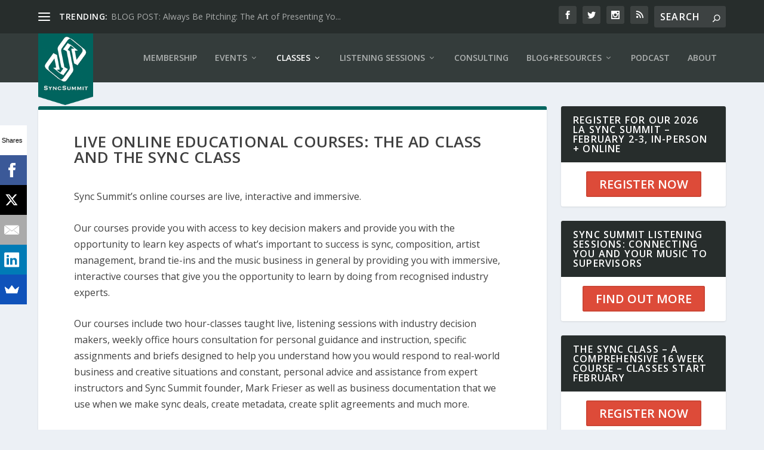

--- FILE ---
content_type: text/html; charset=UTF-8
request_url: http://syncsummit.com/courses/
body_size: 15075
content:
<!DOCTYPE html>
<!--[if IE 6]>
<html id="ie6" lang="en-US">
<![endif]-->
<!--[if IE 7]>
<html id="ie7" lang="en-US">
<![endif]-->
<!--[if IE 8]>
<html id="ie8" lang="en-US">
<![endif]-->
<!--[if !(IE 6) | !(IE 7) | !(IE 8)  ]><!-->
<html lang="en-US">
<!--<![endif]-->
<head>
	<meta charset="UTF-8" />
			
	<meta http-equiv="X-UA-Compatible" content="IE=edge">
	<link rel="pingback" href="http://syncsummit.com/xmlrpc.php" />

		<!--[if lt IE 9]>
	<script src="http://syncsummit.com/wp-content/themes/Extra/scripts/ext/html5.js" type="text/javascript"></script>
	<![endif]-->

	<script type="text/javascript">
		document.documentElement.className = 'js';
	</script>

	<title>LIVE ONLINE EDUCATIONAL COURSES: THE AD CLASS AND THE SYNC CLASS | SyncSummit</title>
<link rel="preconnect" href="https://fonts.gstatic.com" crossorigin /><meta name='robots' content='max-image-preview:large' />
<script type="text/javascript">
			let jqueryParams=[],jQuery=function(r){return jqueryParams=[...jqueryParams,r],jQuery},$=function(r){return jqueryParams=[...jqueryParams,r],$};window.jQuery=jQuery,window.$=jQuery;let customHeadScripts=!1;jQuery.fn=jQuery.prototype={},$.fn=jQuery.prototype={},jQuery.noConflict=function(r){if(window.jQuery)return jQuery=window.jQuery,$=window.jQuery,customHeadScripts=!0,jQuery.noConflict},jQuery.ready=function(r){jqueryParams=[...jqueryParams,r]},$.ready=function(r){jqueryParams=[...jqueryParams,r]},jQuery.load=function(r){jqueryParams=[...jqueryParams,r]},$.load=function(r){jqueryParams=[...jqueryParams,r]},jQuery.fn.ready=function(r){jqueryParams=[...jqueryParams,r]},$.fn.ready=function(r){jqueryParams=[...jqueryParams,r]};</script><link rel='dns-prefetch' href='//www.googletagmanager.com' />
<link rel='dns-prefetch' href='//fonts.googleapis.com' />
<link rel="alternate" type="application/rss+xml" title="SyncSummit &raquo; Feed" href="http://syncsummit.com/feed/" />
<link rel="alternate" type="application/rss+xml" title="SyncSummit &raquo; Comments Feed" href="http://syncsummit.com/comments/feed/" />
<meta content="Sync Summit 2017 v.2.0.36" name="generator"/><link rel='stylesheet' id='wp-block-library-css'  href='http://syncsummit.com/wp-includes/css/dist/block-library/style.min.css?ver=5.9.12' type='text/css' media='all' />
<style id='global-styles-inline-css' type='text/css'>
body{--wp--preset--color--black: #000000;--wp--preset--color--cyan-bluish-gray: #abb8c3;--wp--preset--color--white: #ffffff;--wp--preset--color--pale-pink: #f78da7;--wp--preset--color--vivid-red: #cf2e2e;--wp--preset--color--luminous-vivid-orange: #ff6900;--wp--preset--color--luminous-vivid-amber: #fcb900;--wp--preset--color--light-green-cyan: #7bdcb5;--wp--preset--color--vivid-green-cyan: #00d084;--wp--preset--color--pale-cyan-blue: #8ed1fc;--wp--preset--color--vivid-cyan-blue: #0693e3;--wp--preset--color--vivid-purple: #9b51e0;--wp--preset--gradient--vivid-cyan-blue-to-vivid-purple: linear-gradient(135deg,rgba(6,147,227,1) 0%,rgb(155,81,224) 100%);--wp--preset--gradient--light-green-cyan-to-vivid-green-cyan: linear-gradient(135deg,rgb(122,220,180) 0%,rgb(0,208,130) 100%);--wp--preset--gradient--luminous-vivid-amber-to-luminous-vivid-orange: linear-gradient(135deg,rgba(252,185,0,1) 0%,rgba(255,105,0,1) 100%);--wp--preset--gradient--luminous-vivid-orange-to-vivid-red: linear-gradient(135deg,rgba(255,105,0,1) 0%,rgb(207,46,46) 100%);--wp--preset--gradient--very-light-gray-to-cyan-bluish-gray: linear-gradient(135deg,rgb(238,238,238) 0%,rgb(169,184,195) 100%);--wp--preset--gradient--cool-to-warm-spectrum: linear-gradient(135deg,rgb(74,234,220) 0%,rgb(151,120,209) 20%,rgb(207,42,186) 40%,rgb(238,44,130) 60%,rgb(251,105,98) 80%,rgb(254,248,76) 100%);--wp--preset--gradient--blush-light-purple: linear-gradient(135deg,rgb(255,206,236) 0%,rgb(152,150,240) 100%);--wp--preset--gradient--blush-bordeaux: linear-gradient(135deg,rgb(254,205,165) 0%,rgb(254,45,45) 50%,rgb(107,0,62) 100%);--wp--preset--gradient--luminous-dusk: linear-gradient(135deg,rgb(255,203,112) 0%,rgb(199,81,192) 50%,rgb(65,88,208) 100%);--wp--preset--gradient--pale-ocean: linear-gradient(135deg,rgb(255,245,203) 0%,rgb(182,227,212) 50%,rgb(51,167,181) 100%);--wp--preset--gradient--electric-grass: linear-gradient(135deg,rgb(202,248,128) 0%,rgb(113,206,126) 100%);--wp--preset--gradient--midnight: linear-gradient(135deg,rgb(2,3,129) 0%,rgb(40,116,252) 100%);--wp--preset--duotone--dark-grayscale: url('#wp-duotone-dark-grayscale');--wp--preset--duotone--grayscale: url('#wp-duotone-grayscale');--wp--preset--duotone--purple-yellow: url('#wp-duotone-purple-yellow');--wp--preset--duotone--blue-red: url('#wp-duotone-blue-red');--wp--preset--duotone--midnight: url('#wp-duotone-midnight');--wp--preset--duotone--magenta-yellow: url('#wp-duotone-magenta-yellow');--wp--preset--duotone--purple-green: url('#wp-duotone-purple-green');--wp--preset--duotone--blue-orange: url('#wp-duotone-blue-orange');--wp--preset--font-size--small: 13px;--wp--preset--font-size--medium: 20px;--wp--preset--font-size--large: 36px;--wp--preset--font-size--x-large: 42px;}.has-black-color{color: var(--wp--preset--color--black) !important;}.has-cyan-bluish-gray-color{color: var(--wp--preset--color--cyan-bluish-gray) !important;}.has-white-color{color: var(--wp--preset--color--white) !important;}.has-pale-pink-color{color: var(--wp--preset--color--pale-pink) !important;}.has-vivid-red-color{color: var(--wp--preset--color--vivid-red) !important;}.has-luminous-vivid-orange-color{color: var(--wp--preset--color--luminous-vivid-orange) !important;}.has-luminous-vivid-amber-color{color: var(--wp--preset--color--luminous-vivid-amber) !important;}.has-light-green-cyan-color{color: var(--wp--preset--color--light-green-cyan) !important;}.has-vivid-green-cyan-color{color: var(--wp--preset--color--vivid-green-cyan) !important;}.has-pale-cyan-blue-color{color: var(--wp--preset--color--pale-cyan-blue) !important;}.has-vivid-cyan-blue-color{color: var(--wp--preset--color--vivid-cyan-blue) !important;}.has-vivid-purple-color{color: var(--wp--preset--color--vivid-purple) !important;}.has-black-background-color{background-color: var(--wp--preset--color--black) !important;}.has-cyan-bluish-gray-background-color{background-color: var(--wp--preset--color--cyan-bluish-gray) !important;}.has-white-background-color{background-color: var(--wp--preset--color--white) !important;}.has-pale-pink-background-color{background-color: var(--wp--preset--color--pale-pink) !important;}.has-vivid-red-background-color{background-color: var(--wp--preset--color--vivid-red) !important;}.has-luminous-vivid-orange-background-color{background-color: var(--wp--preset--color--luminous-vivid-orange) !important;}.has-luminous-vivid-amber-background-color{background-color: var(--wp--preset--color--luminous-vivid-amber) !important;}.has-light-green-cyan-background-color{background-color: var(--wp--preset--color--light-green-cyan) !important;}.has-vivid-green-cyan-background-color{background-color: var(--wp--preset--color--vivid-green-cyan) !important;}.has-pale-cyan-blue-background-color{background-color: var(--wp--preset--color--pale-cyan-blue) !important;}.has-vivid-cyan-blue-background-color{background-color: var(--wp--preset--color--vivid-cyan-blue) !important;}.has-vivid-purple-background-color{background-color: var(--wp--preset--color--vivid-purple) !important;}.has-black-border-color{border-color: var(--wp--preset--color--black) !important;}.has-cyan-bluish-gray-border-color{border-color: var(--wp--preset--color--cyan-bluish-gray) !important;}.has-white-border-color{border-color: var(--wp--preset--color--white) !important;}.has-pale-pink-border-color{border-color: var(--wp--preset--color--pale-pink) !important;}.has-vivid-red-border-color{border-color: var(--wp--preset--color--vivid-red) !important;}.has-luminous-vivid-orange-border-color{border-color: var(--wp--preset--color--luminous-vivid-orange) !important;}.has-luminous-vivid-amber-border-color{border-color: var(--wp--preset--color--luminous-vivid-amber) !important;}.has-light-green-cyan-border-color{border-color: var(--wp--preset--color--light-green-cyan) !important;}.has-vivid-green-cyan-border-color{border-color: var(--wp--preset--color--vivid-green-cyan) !important;}.has-pale-cyan-blue-border-color{border-color: var(--wp--preset--color--pale-cyan-blue) !important;}.has-vivid-cyan-blue-border-color{border-color: var(--wp--preset--color--vivid-cyan-blue) !important;}.has-vivid-purple-border-color{border-color: var(--wp--preset--color--vivid-purple) !important;}.has-vivid-cyan-blue-to-vivid-purple-gradient-background{background: var(--wp--preset--gradient--vivid-cyan-blue-to-vivid-purple) !important;}.has-light-green-cyan-to-vivid-green-cyan-gradient-background{background: var(--wp--preset--gradient--light-green-cyan-to-vivid-green-cyan) !important;}.has-luminous-vivid-amber-to-luminous-vivid-orange-gradient-background{background: var(--wp--preset--gradient--luminous-vivid-amber-to-luminous-vivid-orange) !important;}.has-luminous-vivid-orange-to-vivid-red-gradient-background{background: var(--wp--preset--gradient--luminous-vivid-orange-to-vivid-red) !important;}.has-very-light-gray-to-cyan-bluish-gray-gradient-background{background: var(--wp--preset--gradient--very-light-gray-to-cyan-bluish-gray) !important;}.has-cool-to-warm-spectrum-gradient-background{background: var(--wp--preset--gradient--cool-to-warm-spectrum) !important;}.has-blush-light-purple-gradient-background{background: var(--wp--preset--gradient--blush-light-purple) !important;}.has-blush-bordeaux-gradient-background{background: var(--wp--preset--gradient--blush-bordeaux) !important;}.has-luminous-dusk-gradient-background{background: var(--wp--preset--gradient--luminous-dusk) !important;}.has-pale-ocean-gradient-background{background: var(--wp--preset--gradient--pale-ocean) !important;}.has-electric-grass-gradient-background{background: var(--wp--preset--gradient--electric-grass) !important;}.has-midnight-gradient-background{background: var(--wp--preset--gradient--midnight) !important;}.has-small-font-size{font-size: var(--wp--preset--font-size--small) !important;}.has-medium-font-size{font-size: var(--wp--preset--font-size--medium) !important;}.has-large-font-size{font-size: var(--wp--preset--font-size--large) !important;}.has-x-large-font-size{font-size: var(--wp--preset--font-size--x-large) !important;}
</style>
<link rel='stylesheet' id='extra-fonts-css'  href='http://fonts.googleapis.com/css?family=Open+Sans:300italic,400italic,600italic,700italic,800italic,400,300,600,700,800&#038;subset=latin,latin-ext' type='text/css' media='all' />
<link rel='stylesheet' id='extra-style-parent-css'  href='http://syncsummit.com/wp-content/themes/Extra/style.min.css?ver=4.14.8' type='text/css' media='all' />
<style id='extra-dynamic-critical-inline-css' type='text/css'>
@font-face{font-family:ETmodules;font-display:block;src:url(//syncsummit.com/wp-content/themes/Extra/core/admin/fonts/modules/all/modules.eot);src:url(//syncsummit.com/wp-content/themes/Extra/core/admin/fonts/modules/all/modules.eot?#iefix) format("embedded-opentype"),url(//syncsummit.com/wp-content/themes/Extra/core/admin/fonts/modules/all/modules.ttf) format("truetype"),url(//syncsummit.com/wp-content/themes/Extra/core/admin/fonts/modules/all/modules.woff) format("woff"),url(//syncsummit.com/wp-content/themes/Extra/core/admin/fonts/modules/all/modules.svg#ETmodules) format("svg");font-weight:400;font-style:normal}
@media (min-width:981px){.et_pb_gutters3 .et_pb_column,.et_pb_gutters3.et_pb_row .et_pb_column{margin-right:5.5%}.et_pb_gutters3 .et_pb_column_4_4,.et_pb_gutters3.et_pb_row .et_pb_column_4_4{width:100%}.et_pb_gutters3 .et_pb_column_4_4 .et_pb_module,.et_pb_gutters3.et_pb_row .et_pb_column_4_4 .et_pb_module{margin-bottom:2.75%}.et_pb_gutters3 .et_pb_column_3_4,.et_pb_gutters3.et_pb_row .et_pb_column_3_4{width:73.625%}.et_pb_gutters3 .et_pb_column_3_4 .et_pb_module,.et_pb_gutters3.et_pb_row .et_pb_column_3_4 .et_pb_module{margin-bottom:3.735%}.et_pb_gutters3 .et_pb_column_2_3,.et_pb_gutters3.et_pb_row .et_pb_column_2_3{width:64.833%}.et_pb_gutters3 .et_pb_column_2_3 .et_pb_module,.et_pb_gutters3.et_pb_row .et_pb_column_2_3 .et_pb_module{margin-bottom:4.242%}.et_pb_gutters3 .et_pb_column_3_5,.et_pb_gutters3.et_pb_row .et_pb_column_3_5{width:57.8%}.et_pb_gutters3 .et_pb_column_3_5 .et_pb_module,.et_pb_gutters3.et_pb_row .et_pb_column_3_5 .et_pb_module{margin-bottom:4.758%}.et_pb_gutters3 .et_pb_column_1_2,.et_pb_gutters3.et_pb_row .et_pb_column_1_2{width:47.25%}.et_pb_gutters3 .et_pb_column_1_2 .et_pb_module,.et_pb_gutters3.et_pb_row .et_pb_column_1_2 .et_pb_module{margin-bottom:5.82%}.et_pb_gutters3 .et_pb_column_2_5,.et_pb_gutters3.et_pb_row .et_pb_column_2_5{width:36.7%}.et_pb_gutters3 .et_pb_column_2_5 .et_pb_module,.et_pb_gutters3.et_pb_row .et_pb_column_2_5 .et_pb_module{margin-bottom:7.493%}.et_pb_gutters3 .et_pb_column_1_3,.et_pb_gutters3.et_pb_row .et_pb_column_1_3{width:29.6667%}.et_pb_gutters3 .et_pb_column_1_3 .et_pb_module,.et_pb_gutters3.et_pb_row .et_pb_column_1_3 .et_pb_module{margin-bottom:9.27%}.et_pb_gutters3 .et_pb_column_1_4,.et_pb_gutters3.et_pb_row .et_pb_column_1_4{width:20.875%}.et_pb_gutters3 .et_pb_column_1_4 .et_pb_module,.et_pb_gutters3.et_pb_row .et_pb_column_1_4 .et_pb_module{margin-bottom:13.174%}.et_pb_gutters3 .et_pb_column_1_5,.et_pb_gutters3.et_pb_row .et_pb_column_1_5{width:15.6%}.et_pb_gutters3 .et_pb_column_1_5 .et_pb_module,.et_pb_gutters3.et_pb_row .et_pb_column_1_5 .et_pb_module{margin-bottom:17.628%}.et_pb_gutters3 .et_pb_column_1_6,.et_pb_gutters3.et_pb_row .et_pb_column_1_6{width:12.0833%}.et_pb_gutters3 .et_pb_column_1_6 .et_pb_module,.et_pb_gutters3.et_pb_row .et_pb_column_1_6 .et_pb_module{margin-bottom:22.759%}.et_pb_gutters3 .et_full_width_page.woocommerce-page ul.products li.product{width:20.875%;margin-right:5.5%;margin-bottom:5.5%}.et_pb_gutters3.et_left_sidebar.woocommerce-page #main-content ul.products li.product,.et_pb_gutters3.et_right_sidebar.woocommerce-page #main-content ul.products li.product{width:28.353%;margin-right:7.47%}.et_pb_gutters3.et_left_sidebar.woocommerce-page #main-content ul.products.columns-1 li.product,.et_pb_gutters3.et_right_sidebar.woocommerce-page #main-content ul.products.columns-1 li.product{width:100%;margin-right:0}.et_pb_gutters3.et_left_sidebar.woocommerce-page #main-content ul.products.columns-2 li.product,.et_pb_gutters3.et_right_sidebar.woocommerce-page #main-content ul.products.columns-2 li.product{width:48%;margin-right:4%}.et_pb_gutters3.et_left_sidebar.woocommerce-page #main-content ul.products.columns-2 li:nth-child(2n+2),.et_pb_gutters3.et_right_sidebar.woocommerce-page #main-content ul.products.columns-2 li:nth-child(2n+2){margin-right:0}.et_pb_gutters3.et_left_sidebar.woocommerce-page #main-content ul.products.columns-2 li:nth-child(3n+1),.et_pb_gutters3.et_right_sidebar.woocommerce-page #main-content ul.products.columns-2 li:nth-child(3n+1){clear:none}}
@media (min-width:981px){.et_pb_gutter.et_pb_gutters1 #left-area{width:75%}.et_pb_gutter.et_pb_gutters1 #sidebar{width:25%}.et_pb_gutters1.et_right_sidebar #left-area{padding-right:0}.et_pb_gutters1.et_left_sidebar #left-area{padding-left:0}.et_pb_gutter.et_pb_gutters1.et_right_sidebar #main-content .container:before{right:25%!important}.et_pb_gutter.et_pb_gutters1.et_left_sidebar #main-content .container:before{left:25%!important}.et_pb_gutters1 .et_pb_column,.et_pb_gutters1.et_pb_row .et_pb_column{margin-right:0}.et_pb_gutters1 .et_pb_column_4_4,.et_pb_gutters1.et_pb_row .et_pb_column_4_4{width:100%}.et_pb_gutters1 .et_pb_column_4_4 .et_pb_module,.et_pb_gutters1.et_pb_row .et_pb_column_4_4 .et_pb_module{margin-bottom:0}.et_pb_gutters1 .et_pb_column_3_4,.et_pb_gutters1.et_pb_row .et_pb_column_3_4{width:75%}.et_pb_gutters1 .et_pb_column_3_4 .et_pb_module,.et_pb_gutters1.et_pb_row .et_pb_column_3_4 .et_pb_module{margin-bottom:0}.et_pb_gutters1 .et_pb_column_2_3,.et_pb_gutters1.et_pb_row .et_pb_column_2_3{width:66.667%}.et_pb_gutters1 .et_pb_column_2_3 .et_pb_module,.et_pb_gutters1.et_pb_row .et_pb_column_2_3 .et_pb_module{margin-bottom:0}.et_pb_gutters1 .et_pb_column_3_5,.et_pb_gutters1.et_pb_row .et_pb_column_3_5{width:60%}.et_pb_gutters1 .et_pb_column_3_5 .et_pb_module,.et_pb_gutters1.et_pb_row .et_pb_column_3_5 .et_pb_module{margin-bottom:0}.et_pb_gutters1 .et_pb_column_1_2,.et_pb_gutters1.et_pb_row .et_pb_column_1_2{width:50%}.et_pb_gutters1 .et_pb_column_1_2 .et_pb_module,.et_pb_gutters1.et_pb_row .et_pb_column_1_2 .et_pb_module{margin-bottom:0}.et_pb_gutters1 .et_pb_column_2_5,.et_pb_gutters1.et_pb_row .et_pb_column_2_5{width:40%}.et_pb_gutters1 .et_pb_column_2_5 .et_pb_module,.et_pb_gutters1.et_pb_row .et_pb_column_2_5 .et_pb_module{margin-bottom:0}.et_pb_gutters1 .et_pb_column_1_3,.et_pb_gutters1.et_pb_row .et_pb_column_1_3{width:33.3333%}.et_pb_gutters1 .et_pb_column_1_3 .et_pb_module,.et_pb_gutters1.et_pb_row .et_pb_column_1_3 .et_pb_module{margin-bottom:0}.et_pb_gutters1 .et_pb_column_1_4,.et_pb_gutters1.et_pb_row .et_pb_column_1_4{width:25%}.et_pb_gutters1 .et_pb_column_1_4 .et_pb_module,.et_pb_gutters1.et_pb_row .et_pb_column_1_4 .et_pb_module{margin-bottom:0}.et_pb_gutters1 .et_pb_column_1_5,.et_pb_gutters1.et_pb_row .et_pb_column_1_5{width:20%}.et_pb_gutters1 .et_pb_column_1_5 .et_pb_module,.et_pb_gutters1.et_pb_row .et_pb_column_1_5 .et_pb_module{margin-bottom:0}.et_pb_gutters1 .et_pb_column_1_6,.et_pb_gutters1.et_pb_row .et_pb_column_1_6{width:16.6667%}.et_pb_gutters1 .et_pb_column_1_6 .et_pb_module,.et_pb_gutters1.et_pb_row .et_pb_column_1_6 .et_pb_module{margin-bottom:0}.et_pb_gutters1 .et_full_width_page.woocommerce-page ul.products li.product{width:25%;margin-right:0;margin-bottom:0}.et_pb_gutters1.et_left_sidebar.woocommerce-page #main-content ul.products li.product,.et_pb_gutters1.et_right_sidebar.woocommerce-page #main-content ul.products li.product{width:33.333%;margin-right:0}}@media (max-width:980px){.et_pb_gutters1 .et_pb_column,.et_pb_gutters1 .et_pb_column .et_pb_module,.et_pb_gutters1.et_pb_row .et_pb_column,.et_pb_gutters1.et_pb_row .et_pb_column .et_pb_module{margin-bottom:0}.et_pb_gutters1 .et_pb_row_1-2_1-4_1-4>.et_pb_column.et_pb_column_1_4,.et_pb_gutters1 .et_pb_row_1-4_1-4>.et_pb_column.et_pb_column_1_4,.et_pb_gutters1 .et_pb_row_1-4_1-4_1-2>.et_pb_column.et_pb_column_1_4,.et_pb_gutters1 .et_pb_row_1-5_1-5_3-5>.et_pb_column.et_pb_column_1_5,.et_pb_gutters1 .et_pb_row_3-5_1-5_1-5>.et_pb_column.et_pb_column_1_5,.et_pb_gutters1 .et_pb_row_4col>.et_pb_column.et_pb_column_1_4,.et_pb_gutters1 .et_pb_row_5col>.et_pb_column.et_pb_column_1_5,.et_pb_gutters1.et_pb_row_1-2_1-4_1-4>.et_pb_column.et_pb_column_1_4,.et_pb_gutters1.et_pb_row_1-4_1-4>.et_pb_column.et_pb_column_1_4,.et_pb_gutters1.et_pb_row_1-4_1-4_1-2>.et_pb_column.et_pb_column_1_4,.et_pb_gutters1.et_pb_row_1-5_1-5_3-5>.et_pb_column.et_pb_column_1_5,.et_pb_gutters1.et_pb_row_3-5_1-5_1-5>.et_pb_column.et_pb_column_1_5,.et_pb_gutters1.et_pb_row_4col>.et_pb_column.et_pb_column_1_4,.et_pb_gutters1.et_pb_row_5col>.et_pb_column.et_pb_column_1_5{width:50%;margin-right:0}.et_pb_gutters1 .et_pb_row_1-2_1-6_1-6_1-6>.et_pb_column.et_pb_column_1_6,.et_pb_gutters1 .et_pb_row_1-6_1-6_1-6>.et_pb_column.et_pb_column_1_6,.et_pb_gutters1 .et_pb_row_1-6_1-6_1-6_1-2>.et_pb_column.et_pb_column_1_6,.et_pb_gutters1 .et_pb_row_6col>.et_pb_column.et_pb_column_1_6,.et_pb_gutters1.et_pb_row_1-2_1-6_1-6_1-6>.et_pb_column.et_pb_column_1_6,.et_pb_gutters1.et_pb_row_1-6_1-6_1-6>.et_pb_column.et_pb_column_1_6,.et_pb_gutters1.et_pb_row_1-6_1-6_1-6_1-2>.et_pb_column.et_pb_column_1_6,.et_pb_gutters1.et_pb_row_6col>.et_pb_column.et_pb_column_1_6{width:33.333%;margin-right:0}.et_pb_gutters1 .et_pb_row_1-6_1-6_1-6_1-6>.et_pb_column.et_pb_column_1_6,.et_pb_gutters1.et_pb_row_1-6_1-6_1-6_1-6>.et_pb_column.et_pb_column_1_6{width:50%;margin-right:0}}@media (max-width:767px){.et_pb_gutters1 .et_pb_column,.et_pb_gutters1 .et_pb_column .et_pb_module,.et_pb_gutters1.et_pb_row .et_pb_column,.et_pb_gutters1.et_pb_row .et_pb_column .et_pb_module{margin-bottom:0}}@media (max-width:479px){.et_pb_gutters1 .et_pb_column,.et_pb_gutters1.et_pb_row .et_pb_column{margin:0!important}.et_pb_gutters1 .et_pb_column .et_pb_module,.et_pb_gutters1.et_pb_row .et_pb_column .et_pb_module{margin-bottom:0}}
@keyframes fadeOutTop{0%{opacity:1;transform:translatey(0)}to{opacity:0;transform:translatey(-60%)}}@keyframes fadeInTop{0%{opacity:0;transform:translatey(-60%)}to{opacity:1;transform:translatey(0)}}@keyframes fadeInBottom{0%{opacity:0;transform:translatey(60%)}to{opacity:1;transform:translatey(0)}}@keyframes fadeOutBottom{0%{opacity:1;transform:translatey(0)}to{opacity:0;transform:translatey(60%)}}@keyframes Grow{0%{opacity:0;transform:scaleY(.5)}to{opacity:1;transform:scale(1)}}

/*!
	  * Animate.css - http://daneden.me/animate
	  * Licensed under the MIT license - http://opensource.org/licenses/MIT
	  * Copyright (c) 2015 Daniel Eden
	 */@keyframes flipInX{0%{transform:perspective(400px) rotateX(90deg);animation-timing-function:ease-in;opacity:0}40%{transform:perspective(400px) rotateX(-20deg);animation-timing-function:ease-in}60%{transform:perspective(400px) rotateX(10deg);opacity:1}80%{transform:perspective(400px) rotateX(-5deg)}to{transform:perspective(400px)}}@keyframes flipInY{0%{transform:perspective(400px) rotateY(90deg);animation-timing-function:ease-in;opacity:0}40%{transform:perspective(400px) rotateY(-20deg);animation-timing-function:ease-in}60%{transform:perspective(400px) rotateY(10deg);opacity:1}80%{transform:perspective(400px) rotateY(-5deg)}to{transform:perspective(400px)}}
.nav li li{padding:0 20px;margin:0}.et-menu li li a{padding:6px 20px;width:200px}.nav li{position:relative;line-height:1em}.nav li li{position:relative;line-height:2em}.nav li ul{position:absolute;padding:20px 0;z-index:9999;width:240px;background:#fff;visibility:hidden;opacity:0;border-top:3px solid #2ea3f2;box-shadow:0 2px 5px rgba(0,0,0,.1);-moz-box-shadow:0 2px 5px rgba(0,0,0,.1);-webkit-box-shadow:0 2px 5px rgba(0,0,0,.1);-webkit-transform:translateZ(0);text-align:left}.nav li.et-hover>ul{visibility:visible}.nav li.et-touch-hover>ul,.nav li:hover>ul{opacity:1;visibility:visible}.nav li li ul{z-index:1000;top:-23px;left:240px}.nav li.et-reverse-direction-nav li ul{left:auto;right:240px}.nav li:hover{visibility:inherit}.et_mobile_menu li a,.nav li li a{font-size:14px;transition:all .2s ease-in-out}.et_mobile_menu li a:hover,.nav ul li a:hover{background-color:rgba(0,0,0,.03);opacity:.7}.et-dropdown-removing>ul{display:none}.mega-menu .et-dropdown-removing>ul{display:block}.et-menu .menu-item-has-children>a:first-child:after{font-family:ETmodules;content:"3";font-size:16px;position:absolute;right:0;top:0;font-weight:800}.et-menu .menu-item-has-children>a:first-child{padding-right:20px}.et-menu li li.menu-item-has-children>a:first-child:after{right:20px;top:6px}.et-menu-nav li.mega-menu{position:inherit}.et-menu-nav li.mega-menu>ul{padding:30px 20px;position:absolute!important;width:100%;left:0!important}.et-menu-nav li.mega-menu ul li{margin:0;float:left!important;display:block!important;padding:0!important}.et-menu-nav li.mega-menu li>ul{animation:none!important;padding:0;border:none;left:auto;top:auto;width:240px!important;position:relative;box-shadow:none;-webkit-box-shadow:none}.et-menu-nav li.mega-menu li ul{visibility:visible;opacity:1;display:none}.et-menu-nav li.mega-menu.et-hover li ul,.et-menu-nav li.mega-menu:hover li ul{display:block}.et-menu-nav li.mega-menu:hover>ul{opacity:1!important;visibility:visible!important}.et-menu-nav li.mega-menu>ul>li>a:first-child{padding-top:0!important;font-weight:700;border-bottom:1px solid rgba(0,0,0,.03)}.et-menu-nav li.mega-menu>ul>li>a:first-child:hover{background-color:transparent!important}.et-menu-nav li.mega-menu li>a{width:200px!important}.et-menu-nav li.mega-menu.mega-menu-parent li>a,.et-menu-nav li.mega-menu.mega-menu-parent li li{width:100%!important}.et-menu-nav li.mega-menu.mega-menu-parent li>.sub-menu{float:left;width:100%!important}.et-menu-nav li.mega-menu>ul>li{width:25%;margin:0}.et-menu-nav li.mega-menu.mega-menu-parent-3>ul>li{width:33.33%}.et-menu-nav li.mega-menu.mega-menu-parent-2>ul>li{width:50%}.et-menu-nav li.mega-menu.mega-menu-parent-1>ul>li{width:100%}.et_pb_fullwidth_menu li.mega-menu .menu-item-has-children>a:first-child:after,.et_pb_menu li.mega-menu .menu-item-has-children>a:first-child:after{display:none}.et_fullwidth_nav #top-menu li.mega-menu>ul{width:auto;left:30px!important;right:30px!important}.et_mobile_menu{position:absolute;left:0;padding:5%;background:#fff;width:100%;visibility:visible;opacity:1;display:none;z-index:9999;border-top:3px solid #2ea3f2;box-shadow:0 2px 5px rgba(0,0,0,.1);-moz-box-shadow:0 2px 5px rgba(0,0,0,.1);-webkit-box-shadow:0 2px 5px rgba(0,0,0,.1)}#main-header .et_mobile_menu li ul,.et_pb_fullwidth_menu .et_mobile_menu li ul,.et_pb_menu .et_mobile_menu li ul{visibility:visible!important;display:block!important;padding-left:10px}.et_mobile_menu li li{padding-left:5%}.et_mobile_menu li a{border-bottom:1px solid rgba(0,0,0,.03);color:#666;padding:10px 5%;display:block}.et_mobile_menu .menu-item-has-children>a{font-weight:700;background-color:rgba(0,0,0,.03)}.et_mobile_menu li .menu-item-has-children>a{background-color:transparent}.et_mobile_nav_menu{float:right;display:none}.mobile_menu_bar{position:relative;display:block;line-height:0}.mobile_menu_bar:before{content:"a";font-size:32px;position:relative;left:0;top:0;cursor:pointer}.et_pb_module .mobile_menu_bar:before{top:2px}.mobile_nav .select_page{display:none}
</style>
<link rel='stylesheet' id='orbisius_ctc_extra_parent_style_child_style-css'  href='http://syncsummit.com/wp-content/themes/Extra-child-theme-01/style.css?ver=4.14.8' type='text/css' media='all' />
<link rel='stylesheet' id='extra-style-css'  href='http://syncsummit.com/wp-content/themes/Extra-child-theme-01/style.css?ver=4.14.8' type='text/css' media='all' />

<!-- Google tag (gtag.js) snippet added by Site Kit -->

<!-- Google Analytics snippet added by Site Kit -->
<script type='text/javascript' src='https://www.googletagmanager.com/gtag/js?id=G-E6NT5ZZVL0' id='google_gtagjs-js' async></script>
<script type='text/javascript' id='google_gtagjs-js-after'>
window.dataLayer = window.dataLayer || [];function gtag(){dataLayer.push(arguments);}
gtag("set","linker",{"domains":["syncsummit.com"]});
gtag("js", new Date());
gtag("set", "developer_id.dZTNiMT", true);
gtag("config", "G-E6NT5ZZVL0");
</script>

<!-- End Google tag (gtag.js) snippet added by Site Kit -->
<link rel="https://api.w.org/" href="http://syncsummit.com/wp-json/" /><link rel="alternate" type="application/json" href="http://syncsummit.com/wp-json/wp/v2/pages/16173" /><link rel="EditURI" type="application/rsd+xml" title="RSD" href="http://syncsummit.com/xmlrpc.php?rsd" />
<link rel="wlwmanifest" type="application/wlwmanifest+xml" href="http://syncsummit.com/wp-includes/wlwmanifest.xml" /> 
<meta name="generator" content="WordPress 5.9.12" />
<link rel="canonical" href="http://syncsummit.com/courses/" />
<link rel='shortlink' href='http://syncsummit.com/?p=16173' />
<link rel="alternate" type="application/json+oembed" href="http://syncsummit.com/wp-json/oembed/1.0/embed?url=http%3A%2F%2Fsyncsummit.com%2Fcourses%2F" />
<link rel="alternate" type="text/xml+oembed" href="http://syncsummit.com/wp-json/oembed/1.0/embed?url=http%3A%2F%2Fsyncsummit.com%2Fcourses%2F&#038;format=xml" />

		<!-- GA Google Analytics @ https://m0n.co/ga -->
		<script async src="https://www.googletagmanager.com/gtag/js?id=G-BZBL154ES5"></script>
		<script>
			window.dataLayer = window.dataLayer || [];
			function gtag(){dataLayer.push(arguments);}
			gtag('js', new Date());
			gtag('config', 'G-BZBL154ES5');
		</script>

	<meta name="generator" content="Site Kit by Google 1.131.0" /><meta name="viewport" content="width=device-width, initial-scale=1.0, maximum-scale=1.0, user-scalable=1" /><link rel="shortcut icon" href="http://syncsummit.com/wp-content/uploads/2017/04/fav-icon-1.png" /><meta name="redi-version" content="1.2.7" /><link rel="stylesheet" href="https://maxcdn.bootstrapcdn.com/font-awesome/4.6.3/css/font-awesome.min.css"><link rel="stylesheet" id="et-extra-customizer-global-cached-inline-styles" href="http://syncsummit.com/wp-content/et-cache/global/et-extra-customizer-global.min.css?ver=1768186049" /></head>
<body class="page-template-default page page-id-16173 et_extra et_fixed_nav et_smooth_scroll et_pb_gutters3 et_primary_nav_dropdown_animation_Default et_secondary_nav_dropdown_animation_Default with_sidebar with_sidebar_right et_includes_sidebar et-db">
	<div id="page-container">
				<!-- Header -->
		<header class="header left-right">
						<!-- #top-header -->
			<div id="top-header" style="">
				<div class="container">

					<!-- Secondary Nav -->
											<div id="et-secondary-nav" class="et-trending">
						
							<!-- ET Trending -->
							<div id="et-trending">

								<!-- ET Trending Button -->
								<a id="et-trending-button" href="#" title="">
									<span></span>
									<span></span>
									<span></span>
								</a>

								<!-- ET Trending Label -->
								<h4 id="et-trending-label">
									TRENDING:								</h4>

								<!-- ET Trending Post Loop -->
								<div id='et-trending-container'>
																											<div id="et-trending-post-23261" class="et-trending-post et-trending-latest">
											<a href="http://syncsummit.com/abp/">BLOG POST: Always Be Pitching: The Art of Presenting Yo...</a>
										</div>
																			<div id="et-trending-post-11748" class="et-trending-post">
											<a href="http://syncsummit.com/ny2018ebrate/">SyncSummit NY 2018 $100 off rate</a>
										</div>
																			<div id="et-trending-post-14063" class="et-trending-post">
											<a href="http://syncsummit.com/gramsession113/">January 13: Listening Sessions with Music Supervisor Je...</a>
										</div>
																			<div id="et-trending-post-14047" class="et-trending-post">
											<a href="http://syncsummit.com/smithsession926/">September 19: Music Supervisor Jennifer Smith</a>
										</div>
																									</div>
							</div>
							<ul id="et-secondary-menu" class="nav"><li id="menu-item-24340" class="menu-item menu-item-type-post_type menu-item-object-page menu-item-24340"><a href="http://syncsummit.com/syncnetwork/">Membership</a></li>
<li id="menu-item-15981" class="menu-item menu-item-type-custom menu-item-object-custom menu-item-has-children menu-item-15981"><a href="https://syncsummit.com/events/">EVENTS</a>
<ul class="sub-menu">
	<li id="menu-item-24433" class="menu-item menu-item-type-post_type menu-item-object-page menu-item-24433"><a href="http://syncsummit.com/ssla2026agenda/">LA Sync Summit 2026: February 2-3, 2026 &#8211; Agenda and Registration</a></li>
</ul>
</li>
<li id="menu-item-23121" class="menu-item menu-item-type-custom menu-item-object-custom current-menu-item menu-item-has-children menu-item-23121"><a href="https://syncsummit.com/courses/" aria-current="page">CLASSES</a>
<ul class="sub-menu">
	<li id="menu-item-23655" class="menu-item menu-item-type-custom menu-item-object-custom menu-item-23655"><a href="https://syncsummit.com/tsc/">THE SYNC COURSE</a></li>
	<li id="menu-item-23660" class="menu-item menu-item-type-custom menu-item-object-custom menu-item-23660"><a href="https://syncsummit.com/musicinadscourse/">THE MUSIC, BRANDS &#038; ADS COURSE</a></li>
</ul>
</li>
<li id="menu-item-18567" class="menu-item menu-item-type-custom menu-item-object-custom menu-item-has-children menu-item-18567"><a href="http://syncsummit.com/listeningsessions/">LISTENING SESSIONS</a>
<ul class="sub-menu">
	<li id="menu-item-24517" class="menu-item menu-item-type-post_type menu-item-object-page menu-item-24517"><a href="http://syncsummit.com/kalver325/">January 25, 2026: Listening Session with Music Supervisor Eric Kalver</a></li>
</ul>
</li>
<li id="menu-item-15976" class="menu-item menu-item-type-custom menu-item-object-custom menu-item-15976"><a href="https://syncsummit.com/consulting/">CONSULTING</a></li>
<li id="menu-item-15975" class="menu-item menu-item-type-custom menu-item-object-custom menu-item-has-children menu-item-15975"><a href="https://syncsummit.com/info/">BLOG+RESOURCES</a>
<ul class="sub-menu">
	<li id="menu-item-21358" class="menu-item menu-item-type-custom menu-item-object-custom menu-item-21358"><a href="https://syncsummit.com/metadatasg/">The Metadata Style Guide</a></li>
	<li id="menu-item-18902" class="menu-item menu-item-type-custom menu-item-object-custom menu-item-18902"><a href="https://syncsummit.com/metadatacommandments/">The Ten Metadata Commandments</a></li>
	<li id="menu-item-15991" class="menu-item menu-item-type-post_type menu-item-object-page menu-item-15991"><a href="http://syncsummit.com/synccafesignup/">Sync Cafe</a></li>
	<li id="menu-item-18988" class="menu-item menu-item-type-post_type menu-item-object-page menu-item-18988"><a href="http://syncsummit.com/cafearchives/">The Sync Cafe Video Archives</a></li>
	<li id="menu-item-11619" class="menu-item menu-item-type-custom menu-item-object-custom menu-item-has-children menu-item-11619"><a href="https://syncsummit.com/blog">Blog</a>
	<ul class="sub-menu">
		<li id="menu-item-24459" class="menu-item menu-item-type-post_type menu-item-object-post menu-item-24459"><a href="http://syncsummit.com/getnoticed/">How Do You and Your Music Get Noticed at Sync Summit LA 2026 (and other events…)? Our Guide</a></li>
		<li id="menu-item-24448" class="menu-item menu-item-type-post_type menu-item-object-post menu-item-24448"><a href="http://syncsummit.com/splits/">Top Sync Tip: Do Your Split Sheets Before You Start ANY Collaboration with ANYONE</a></li>
		<li id="menu-item-24358" class="menu-item menu-item-type-post_type menu-item-object-post menu-item-24358"><a href="http://syncsummit.com/playlists/">&#x1f3b6; A How-To Guide: How Good Playlists Help You Get Your Music Heard</a></li>
		<li id="menu-item-24144" class="menu-item menu-item-type-post_type menu-item-object-post menu-item-24144"><a href="http://syncsummit.com/dsw/">DSW IS ON CRACK</a></li>
		<li id="menu-item-24121" class="menu-item menu-item-type-post_type menu-item-object-post menu-item-24121"><a href="http://syncsummit.com/ways-to-connect-your-music-with-media-decision-makers/">Ways to Connect Your Music With Media Decision Makers</a></li>
		<li id="menu-item-23692" class="menu-item menu-item-type-post_type menu-item-object-post menu-item-23692"><a href="http://syncsummit.com/aimusic/">BLOG POST: AI, Intellectual Property, and the New Economics of Music for Media￼</a></li>
		<li id="menu-item-23265" class="menu-item menu-item-type-post_type menu-item-object-post menu-item-23265"><a href="http://syncsummit.com/abp/">BLOG POST: Always Be Pitching: The Art of Presenting Your Music For Media</a></li>
		<li id="menu-item-23017" class="menu-item menu-item-type-post_type menu-item-object-post menu-item-23017"><a href="http://syncsummit.com/primer/">GETTING THE MOST OUT OF CONFERENCES: A PRIMER￼</a></li>
		<li id="menu-item-22874" class="menu-item menu-item-type-post_type menu-item-object-post menu-item-22874"><a href="http://syncsummit.com/sunoai/">Suno.AI: THIS SHIT’S BANANAS</a></li>
		<li id="menu-item-23076" class="menu-item menu-item-type-post_type menu-item-object-post menu-item-23076"><a href="http://syncsummit.com/org/">Blog Post: A Sync Metadata Tip:  How to Organize Your Metadata in the Comments Section of Your MP3s￼</a></li>
		<li id="menu-item-22326" class="menu-item menu-item-type-custom menu-item-object-custom menu-item-22326"><a href="https://syncsummit.com/24stepsforsyncsuccess/">24 Steps For Sync Success</a></li>
	</ul>
</li>
</ul>
</li>
<li id="menu-item-24060" class="menu-item menu-item-type-custom menu-item-object-custom menu-item-24060"><a href="https://syncsummit.com/category/podcast/">PODCAST</a></li>
<li id="menu-item-15977" class="menu-item menu-item-type-custom menu-item-object-custom menu-item-15977"><a href="https://syncsummit.com/aboutus/">ABOUT</a></li>
</ul>
												</div>
					
					<!-- #et-info -->
					<div id="et-info">

						
						<!-- .et-extra-social-icons -->
						<ul class="et-extra-social-icons" style="">
																																														<li class="et-extra-social-icon facebook">
									<a href="https://www.facebook.com/groups/syncsummit/" class="et-extra-icon et-extra-icon-background-hover et-extra-icon-facebook"></a>
								</li>
																																															<li class="et-extra-social-icon twitter">
									<a href="https://twitter.com/SyncSummit" class="et-extra-icon et-extra-icon-background-hover et-extra-icon-twitter"></a>
								</li>
																																																																																																																																																																																																										<li class="et-extra-social-icon instagram">
									<a href="https://instagram.com/syncsummitig" class="et-extra-icon et-extra-icon-background-hover et-extra-icon-instagram"></a>
								</li>
																																																																																																																																												<li class="et-extra-social-icon rss">
									<a href="http://syncsummit.com/feed/podcast" class="et-extra-icon et-extra-icon-background-hover et-extra-icon-rss"></a>
								</li>
																																																																																																																																																																																																																																																																																																												</ul>
						
						<!-- .et-top-search -->
												<div class="et-top-search" style="">
							<form role="search" class="et-search-form" method="get" action="http://syncsummit.com/">
			<input type="search" class="et-search-field" placeholder="Search" value="" name="s" title="Search for:" />
			<button class="et-search-submit"></button>
		</form>						</div>
						
						<!-- cart -->
											</div>
				</div><!-- /.container -->
			</div><!-- /#top-header -->

			
			<!-- Main Header -->
			<div id="main-header-wrapper">
				<div id="main-header" data-fixed-height="80">
					<div class="container">
					<!-- ET Ad -->
						
						
						<!-- Logo -->
						<a class="logo" href="http://syncsummit.com/" data-fixed-height="51">
							<img src="http://syncsummit.com/wp-content/uploads/2017/03/sync-web-logo-large.png" alt="SyncSummit" id="logo" />
						</a>

						
						<!-- ET Navigation -->
						<div id="et-navigation" class="">
							<ul id="et-menu" class="nav"><li class="menu-item menu-item-type-post_type menu-item-object-page menu-item-24340"><a href="http://syncsummit.com/syncnetwork/">Membership</a></li>
<li class="menu-item menu-item-type-custom menu-item-object-custom menu-item-has-children menu-item-15981"><a href="https://syncsummit.com/events/">EVENTS</a>
<ul class="sub-menu">
	<li class="menu-item menu-item-type-post_type menu-item-object-page menu-item-24433"><a href="http://syncsummit.com/ssla2026agenda/">LA Sync Summit 2026: February 2-3, 2026 &#8211; Agenda and Registration</a></li>
</ul>
</li>
<li class="menu-item menu-item-type-custom menu-item-object-custom current-menu-item menu-item-has-children menu-item-23121"><a href="https://syncsummit.com/courses/" aria-current="page">CLASSES</a>
<ul class="sub-menu">
	<li class="menu-item menu-item-type-custom menu-item-object-custom menu-item-23655"><a href="https://syncsummit.com/tsc/">THE SYNC COURSE</a></li>
	<li class="menu-item menu-item-type-custom menu-item-object-custom menu-item-23660"><a href="https://syncsummit.com/musicinadscourse/">THE MUSIC, BRANDS &#038; ADS COURSE</a></li>
</ul>
</li>
<li class="menu-item menu-item-type-custom menu-item-object-custom menu-item-has-children menu-item-18567"><a href="http://syncsummit.com/listeningsessions/">LISTENING SESSIONS</a>
<ul class="sub-menu">
	<li class="menu-item menu-item-type-post_type menu-item-object-page menu-item-24517"><a href="http://syncsummit.com/kalver325/">January 25, 2026: Listening Session with Music Supervisor Eric Kalver</a></li>
</ul>
</li>
<li class="menu-item menu-item-type-custom menu-item-object-custom menu-item-15976"><a href="https://syncsummit.com/consulting/">CONSULTING</a></li>
<li class="menu-item menu-item-type-custom menu-item-object-custom menu-item-has-children menu-item-15975"><a href="https://syncsummit.com/info/">BLOG+RESOURCES</a>
<ul class="sub-menu">
	<li class="menu-item menu-item-type-custom menu-item-object-custom menu-item-21358"><a href="https://syncsummit.com/metadatasg/">The Metadata Style Guide</a></li>
	<li class="menu-item menu-item-type-custom menu-item-object-custom menu-item-18902"><a href="https://syncsummit.com/metadatacommandments/">The Ten Metadata Commandments</a></li>
	<li class="menu-item menu-item-type-post_type menu-item-object-page menu-item-15991"><a href="http://syncsummit.com/synccafesignup/">Sync Cafe</a></li>
	<li class="menu-item menu-item-type-post_type menu-item-object-page menu-item-18988"><a href="http://syncsummit.com/cafearchives/">The Sync Cafe Video Archives</a></li>
	<li class="menu-item menu-item-type-custom menu-item-object-custom menu-item-has-children menu-item-11619"><a href="https://syncsummit.com/blog">Blog</a>
	<ul class="sub-menu">
		<li class="menu-item menu-item-type-post_type menu-item-object-post menu-item-24459"><a href="http://syncsummit.com/getnoticed/">How Do You and Your Music Get Noticed at Sync Summit LA 2026 (and other events…)? Our Guide</a></li>
		<li class="menu-item menu-item-type-post_type menu-item-object-post menu-item-24448"><a href="http://syncsummit.com/splits/">Top Sync Tip: Do Your Split Sheets Before You Start ANY Collaboration with ANYONE</a></li>
		<li class="menu-item menu-item-type-post_type menu-item-object-post menu-item-24358"><a href="http://syncsummit.com/playlists/">&#x1f3b6; A How-To Guide: How Good Playlists Help You Get Your Music Heard</a></li>
		<li class="menu-item menu-item-type-post_type menu-item-object-post menu-item-24144"><a href="http://syncsummit.com/dsw/">DSW IS ON CRACK</a></li>
		<li class="menu-item menu-item-type-post_type menu-item-object-post menu-item-24121"><a href="http://syncsummit.com/ways-to-connect-your-music-with-media-decision-makers/">Ways to Connect Your Music With Media Decision Makers</a></li>
		<li class="menu-item menu-item-type-post_type menu-item-object-post menu-item-23692"><a href="http://syncsummit.com/aimusic/">BLOG POST: AI, Intellectual Property, and the New Economics of Music for Media￼</a></li>
		<li class="menu-item menu-item-type-post_type menu-item-object-post menu-item-23265"><a href="http://syncsummit.com/abp/">BLOG POST: Always Be Pitching: The Art of Presenting Your Music For Media</a></li>
		<li class="menu-item menu-item-type-post_type menu-item-object-post menu-item-23017"><a href="http://syncsummit.com/primer/">GETTING THE MOST OUT OF CONFERENCES: A PRIMER￼</a></li>
		<li class="menu-item menu-item-type-post_type menu-item-object-post menu-item-22874"><a href="http://syncsummit.com/sunoai/">Suno.AI: THIS SHIT’S BANANAS</a></li>
		<li class="menu-item menu-item-type-post_type menu-item-object-post menu-item-23076"><a href="http://syncsummit.com/org/">Blog Post: A Sync Metadata Tip:  How to Organize Your Metadata in the Comments Section of Your MP3s￼</a></li>
		<li class="menu-item menu-item-type-custom menu-item-object-custom menu-item-22326"><a href="https://syncsummit.com/24stepsforsyncsuccess/">24 Steps For Sync Success</a></li>
	</ul>
</li>
</ul>
</li>
<li class="menu-item menu-item-type-custom menu-item-object-custom menu-item-24060"><a href="https://syncsummit.com/category/podcast/">PODCAST</a></li>
<li class="menu-item menu-item-type-custom menu-item-object-custom menu-item-15977"><a href="https://syncsummit.com/aboutus/">ABOUT</a></li>
</ul>							<div id="et-mobile-navigation">
			<span class="show-menu">
				<div class="show-menu-button">
					<span></span>
					<span></span>
					<span></span>
				</div>
				<p>Select Page</p>
			</span>
			<nav>
			</nav>
		</div> <!-- /#et-mobile-navigation -->						</div><!-- /#et-navigation -->
					</div><!-- /.container -->
				</div><!-- /#main-header -->
			</div><!-- /#main-header-wrapper -->

		</header>

				<div id="main-content">
	<div class="container">
		<div id="content-area" class="with_sidebar with_sidebar_right clearfix">
			<div class="et_pb_extra_column_main">
								<article id="post-16173" class="post-16173 page type-page status-publish hentry">
					<div class="post-wrap">
												<h1 class="entry-title">LIVE ONLINE EDUCATIONAL COURSES: THE AD CLASS AND THE SYNC CLASS</h1>
												<div class="post-content entry-content">
							<p>Sync Summit&#8217;s online courses are live, interactive and immersive.</p>
<p>Our courses provide you with access to key decision makers and provide you with the opportunity to learn key aspects of what&#8217;s important to success is sync, composition, artist management, brand tie-ins and the music business in general by providing you with immersive, interactive courses that give you the opportunity to learn by doing from recognised industry experts.</p>
<p>Our courses include two hour-classes taught live, listening sessions with industry decision makers, weekly office hours consultation for personal guidance and instruction, specific assignments and briefs designed to help you understand how you would respond to real-world business and creative situations and constant, personal advice and assistance from expert instructors and Sync Summit founder, Mark Frieser as well as business documentation that we use when we make sync deals, create metadata, create split agreements and much more.</p>
<p>Our mission with every course is to make sure you get the information you need to be successful in the business of music.  Below are links to courses currently open for enrolment.</p>
<ul>
<li>
<h1><span style="color: #800000;"><a style="color: #800000;" href="https://syncsummit.com/tsc/"><span style="text-decoration: underline;"><em><strong>THE SYNC COURSE: 16 WEEKS, 9 LISTENING SESSIONS, 7 CLASSES ALL FOR $699 &#8211; LESS THAN $45 PER CLASS</strong></em></span></a></span></h1>
</li>
</ul>
<h1></h1>
<ul>
<li>
<h1><span style="color: #800000;"><em><a style="color: #800000;" href="https://syncsummit.com/musicinadscourse/"><strong><span style="text-decoration: underline;">THE MUSIC IN ADS AND BRANDS COURSE WITH JOSH RABINOWITZ AND MARK FRIESER: A EIGHT WEEK COURSE THAT COVERS ALL ASPECTS OF YOU CAN WORK WITH YOUR MUSIC IN THE INDUSTRIES OF BRANDS AND ADS &#8211; $999 </span></strong></a></em></span></h1>
</li>
</ul>
<p><strong><span style="color: #ff0000;"><em>THESE ARE THE LAST CLASSES WE&#8217;LL HOLD, SO IF YOU ARE INTERESTED IN JOINING US FOR EITHER CLASS THIS IS YOUR LAST CHANCE.</em></span></strong></p>
<p><strong>Here&#8217;s feedback from some of the students of our courses.</strong></p>
<blockquote><p><em>&#8220;Quick reflection on the course. You have delivered everything you said you would and more—-gone above and beyond. I could not be more satisfied, nor more impressed.</em></p></blockquote>
<blockquote><p><em>To meet kind and wonderful people is always a joy. To meet kind and wonderful people in your field—who welcome you in, possess the expertise, and what I’ll call a ‘beautiful willingness’ to help you find your way in a complex world—is a profound experience. An ‘initiation’ of sorts, if you will. Nothing more could an artist hope for.&#8221;</em></p></blockquote>
<blockquote><p><em>&#8220;Great Job On The Course. As my Kiwi friends would say, &#8216;Good On You.&#8217; Thanks again&#8221;</em></p></blockquote>
<blockquote><p><em>&#8220;Thank you for this awesome course!&#8221;</em></p></blockquote>
<blockquote><p><em>&#8220;I never expected to enjoy your course so much. Your world is competitive and can exaggerate our less attractive qualities. You are both inspiring examples of win:win spirituality. What we need everywhere especially wherever there is money. You and your course vision meant a lot to everyone, giving us an anchor during these times. Thank you for that.&#8221;</em></p></blockquote>
													</div>
					</div><!-- /.post-wrap -->
				</article>
											</div><!-- /.et_pb_extra_column.et_pb_extra_column_main -->

			<div class="et_pb_extra_column_sidebar">
	<div id="text-4" class="et_pb_widget widget_text"><h4 class="widgettitle">Register For Our 2026 LA Sync Summit &#8211; February 2-3, In-Person + Online</h4>			<div class="textwidget"><p style="text-align: center;"><a class="et_pb_button et_pb_button_widget et_pb_module et_pb_bg_layout_light" href="https://syncsummit.com/ssla2026agenda/">REGISTER NOW</a></p>
</div>
		</div> <!-- end .et_pb_widget --><div id="text-7" class="et_pb_widget widget_text"><h4 class="widgettitle">SYNC SUMMIT LISTENING SESSIONS: CONNECTING YOU AND YOUR MUSIC TO SUPERVISORS</h4>			<div class="textwidget"><p style="text-align: center;"><a class="et_pb_button et_pb_button_widget et_pb_module et_pb_bg_layout_light" href="https://syncsummit.com/syncnetwork/">FIND OUT MORE</a></p>
</div>
		</div> <!-- end .et_pb_widget --><div id="text-3" class="et_pb_widget widget_text"><h4 class="widgettitle">THE SYNC CLASS &#8211; A COMPREHENSIVE 16 WEEK COURSE &#8211; CLASSES START FEBRUARY</h4>			<div class="textwidget"><p style="text-align: center;"><a class="et_pb_button et_pb_button_widget et_pb_module et_pb_bg_layout_light" href="https://syncsummit.com/tsc/">REGISTER NOW</a></p>
</div>
		</div> <!-- end .et_pb_widget --><div id="search-2" class="et_pb_widget widget_search"><h4 class="widgettitle"> </h4><form role="search" method="get" class="search-form" action="http://syncsummit.com/">
				<label>
					<span class="screen-reader-text">Search for:</span>
					<input type="search" class="search-field" placeholder="Search &hellip;" value="" name="s" />
				</label>
				<input type="submit" class="search-submit" value="Search" />
			</form></div> <!-- end .et_pb_widget -->
		<div id="recent-posts-2" class="et_pb_widget widget_recent_entries">
		<h4 class="widgettitle">Recent Posts</h4>
		<ul>
											<li>
					<a href="http://syncsummit.com/getnoticed/">How Do You and Your Music Get Noticed at Sync Summit LA 2026 (and other events…)? Our Guide</a>
									</li>
											<li>
					<a href="http://syncsummit.com/splits/">Top Sync Tip: Do Your Split Sheets Before You Start ANY Collaboration with ANYONE – Why, and How to do it the Right Way</a>
									</li>
					</ul>

		</div> <!-- end .et_pb_widget --><div id="archives-2" class="et_pb_widget widget_archive"><h4 class="widgettitle">Archives</h4>
			<ul>
					<li><a href='http://syncsummit.com/2025/11/'>November 2025</a></li>
	<li><a href='http://syncsummit.com/2025/10/'>October 2025</a></li>
	<li><a href='http://syncsummit.com/2025/08/'>August 2025</a></li>
	<li><a href='http://syncsummit.com/2025/06/'>June 2025</a></li>
	<li><a href='http://syncsummit.com/2025/05/'>May 2025</a></li>
	<li><a href='http://syncsummit.com/2025/03/'>March 2025</a></li>
	<li><a href='http://syncsummit.com/2025/01/'>January 2025</a></li>
	<li><a href='http://syncsummit.com/2024/12/'>December 2024</a></li>
	<li><a href='http://syncsummit.com/2024/11/'>November 2024</a></li>
	<li><a href='http://syncsummit.com/2024/09/'>September 2024</a></li>
	<li><a href='http://syncsummit.com/2024/08/'>August 2024</a></li>
	<li><a href='http://syncsummit.com/2024/07/'>July 2024</a></li>
	<li><a href='http://syncsummit.com/2024/06/'>June 2024</a></li>
	<li><a href='http://syncsummit.com/2024/05/'>May 2024</a></li>
	<li><a href='http://syncsummit.com/2024/04/'>April 2024</a></li>
	<li><a href='http://syncsummit.com/2024/03/'>March 2024</a></li>
	<li><a href='http://syncsummit.com/2024/02/'>February 2024</a></li>
	<li><a href='http://syncsummit.com/2023/10/'>October 2023</a></li>
	<li><a href='http://syncsummit.com/2023/05/'>May 2023</a></li>
	<li><a href='http://syncsummit.com/2022/09/'>September 2022</a></li>
	<li><a href='http://syncsummit.com/2022/07/'>July 2022</a></li>
	<li><a href='http://syncsummit.com/2022/02/'>February 2022</a></li>
	<li><a href='http://syncsummit.com/2021/12/'>December 2021</a></li>
	<li><a href='http://syncsummit.com/2021/09/'>September 2021</a></li>
	<li><a href='http://syncsummit.com/2021/08/'>August 2021</a></li>
	<li><a href='http://syncsummit.com/2020/03/'>March 2020</a></li>
	<li><a href='http://syncsummit.com/2020/02/'>February 2020</a></li>
	<li><a href='http://syncsummit.com/2020/01/'>January 2020</a></li>
	<li><a href='http://syncsummit.com/2019/12/'>December 2019</a></li>
	<li><a href='http://syncsummit.com/2019/11/'>November 2019</a></li>
	<li><a href='http://syncsummit.com/2019/10/'>October 2019</a></li>
	<li><a href='http://syncsummit.com/2019/09/'>September 2019</a></li>
	<li><a href='http://syncsummit.com/2019/08/'>August 2019</a></li>
	<li><a href='http://syncsummit.com/2019/07/'>July 2019</a></li>
	<li><a href='http://syncsummit.com/2019/06/'>June 2019</a></li>
	<li><a href='http://syncsummit.com/2019/05/'>May 2019</a></li>
	<li><a href='http://syncsummit.com/2019/04/'>April 2019</a></li>
	<li><a href='http://syncsummit.com/2019/03/'>March 2019</a></li>
	<li><a href='http://syncsummit.com/2019/02/'>February 2019</a></li>
	<li><a href='http://syncsummit.com/2019/01/'>January 2019</a></li>
	<li><a href='http://syncsummit.com/2018/12/'>December 2018</a></li>
	<li><a href='http://syncsummit.com/2018/11/'>November 2018</a></li>
	<li><a href='http://syncsummit.com/2018/10/'>October 2018</a></li>
	<li><a href='http://syncsummit.com/2018/09/'>September 2018</a></li>
	<li><a href='http://syncsummit.com/2018/08/'>August 2018</a></li>
	<li><a href='http://syncsummit.com/2018/07/'>July 2018</a></li>
	<li><a href='http://syncsummit.com/2018/06/'>June 2018</a></li>
	<li><a href='http://syncsummit.com/2018/05/'>May 2018</a></li>
	<li><a href='http://syncsummit.com/2018/04/'>April 2018</a></li>
	<li><a href='http://syncsummit.com/2018/03/'>March 2018</a></li>
	<li><a href='http://syncsummit.com/2018/02/'>February 2018</a></li>
	<li><a href='http://syncsummit.com/2018/01/'>January 2018</a></li>
	<li><a href='http://syncsummit.com/2017/12/'>December 2017</a></li>
	<li><a href='http://syncsummit.com/2017/11/'>November 2017</a></li>
	<li><a href='http://syncsummit.com/2017/10/'>October 2017</a></li>
	<li><a href='http://syncsummit.com/2017/09/'>September 2017</a></li>
	<li><a href='http://syncsummit.com/2017/08/'>August 2017</a></li>
	<li><a href='http://syncsummit.com/2017/07/'>July 2017</a></li>
	<li><a href='http://syncsummit.com/2017/06/'>June 2017</a></li>
	<li><a href='http://syncsummit.com/2017/05/'>May 2017</a></li>
	<li><a href='http://syncsummit.com/2017/04/'>April 2017</a></li>
	<li><a href='http://syncsummit.com/2017/03/'>March 2017</a></li>
	<li><a href='http://syncsummit.com/2017/02/'>February 2017</a></li>
	<li><a href='http://syncsummit.com/2017/01/'>January 2017</a></li>
	<li><a href='http://syncsummit.com/2016/12/'>December 2016</a></li>
	<li><a href='http://syncsummit.com/2016/09/'>September 2016</a></li>
	<li><a href='http://syncsummit.com/2016/08/'>August 2016</a></li>
	<li><a href='http://syncsummit.com/2016/06/'>June 2016</a></li>
	<li><a href='http://syncsummit.com/2016/04/'>April 2016</a></li>
	<li><a href='http://syncsummit.com/2016/02/'>February 2016</a></li>
	<li><a href='http://syncsummit.com/2016/01/'>January 2016</a></li>
	<li><a href='http://syncsummit.com/2015/12/'>December 2015</a></li>
	<li><a href='http://syncsummit.com/2015/11/'>November 2015</a></li>
	<li><a href='http://syncsummit.com/2015/10/'>October 2015</a></li>
	<li><a href='http://syncsummit.com/2015/09/'>September 2015</a></li>
	<li><a href='http://syncsummit.com/2015/08/'>August 2015</a></li>
	<li><a href='http://syncsummit.com/2015/07/'>July 2015</a></li>
	<li><a href='http://syncsummit.com/2015/06/'>June 2015</a></li>
	<li><a href='http://syncsummit.com/2014/12/'>December 2014</a></li>
	<li><a href='http://syncsummit.com/2014/10/'>October 2014</a></li>
	<li><a href='http://syncsummit.com/2014/09/'>September 2014</a></li>
	<li><a href='http://syncsummit.com/2014/07/'>July 2014</a></li>
	<li><a href='http://syncsummit.com/2014/06/'>June 2014</a></li>
	<li><a href='http://syncsummit.com/2014/03/'>March 2014</a></li>
	<li><a href='http://syncsummit.com/2014/02/'>February 2014</a></li>
	<li><a href='http://syncsummit.com/2014/01/'>January 2014</a></li>
	<li><a href='http://syncsummit.com/2013/12/'>December 2013</a></li>
	<li><a href='http://syncsummit.com/2013/10/'>October 2013</a></li>
	<li><a href='http://syncsummit.com/2013/06/'>June 2013</a></li>
	<li><a href='http://syncsummit.com/2012/12/'>December 2012</a></li>
			</ul>

			</div> <!-- end .et_pb_widget --><div id="categories-2" class="et_pb_widget widget_categories"><h4 class="widgettitle">Categories</h4>
			<ul>
					<li class="cat-item cat-item-79"><a href="http://syncsummit.com/category/guest-post/">Guest Post</a>
</li>
	<li class="cat-item cat-item-78"><a href="http://syncsummit.com/category/industry/">Industry</a>
</li>
	<li class="cat-item cat-item-77"><a href="http://syncsummit.com/category/interviews/">Interviews</a>
</li>
	<li class="cat-item cat-item-74"><a href="http://syncsummit.com/category/podcast/">Podcast</a>
</li>
	<li class="cat-item cat-item-85"><a href="http://syncsummit.com/category/sponsors/">Sponsors</a>
</li>
	<li class="cat-item cat-item-80"><a href="http://syncsummit.com/category/sync-deals/">Sync Deals</a>
</li>
	<li class="cat-item cat-item-1"><a href="http://syncsummit.com/category/uncategorized/">Uncategorized</a>
</li>
			</ul>

			</div> <!-- end .et_pb_widget --><div id="meta-2" class="et_pb_widget widget_meta"><h4 class="widgettitle">Meta</h4>
		<ul>
						<li><a href="http://syncsummit.com/wp-login.php">Log in</a></li>
			<li><a href="http://syncsummit.com/feed/">Entries feed</a></li>
			<li><a href="http://syncsummit.com/comments/feed/">Comments feed</a></li>

			<li><a href="https://wordpress.org/">WordPress.org</a></li>
		</ul>

		</div> <!-- end .et_pb_widget --></div>

		</div> <!-- #content-area -->
	</div> <!-- .container -->
</div> <!-- #main-content -->

		<div class="container">
		<div class="et_pb_extra_row etad footer_above">
			<a href="https://www.sme.co.jp/s/SMEen/"><img src="http://syncsummit.com/wp-content/uploads/2019/10/sony-music-banner.png" alt="Advertisement"></a>		</div>
	</div>
	
	<footer id="footer" class="footer_columns_3">
				<div id="footer-bottom">
			<div class="container">

				<!-- Footer Info -->
				<p id="footer-info">Copyright © 2017 Sync Summit. All rights reserved. Site designed and maintained by <a href="http://www.kasancreative.com" target="_blank">Kasan Creative</a></p>

				<!-- Footer Navigation -->
								<div id="footer-nav">
											<ul class="et-extra-social-icons" style="">
																																								<li class="et-extra-social-icon facebook">
								<a href="https://www.facebook.com/groups/syncsummit/" class="et-extra-icon et-extra-icon-background-none et-extra-icon-facebook"></a>
							</li>
																																									<li class="et-extra-social-icon twitter">
								<a href="https://twitter.com/SyncSummit" class="et-extra-icon et-extra-icon-background-none et-extra-icon-twitter"></a>
							</li>
																																																																																																																																																																																<li class="et-extra-social-icon instagram">
								<a href="https://instagram.com/syncsummitig" class="et-extra-icon et-extra-icon-background-none et-extra-icon-instagram"></a>
							</li>
																																																																																																																										<li class="et-extra-social-icon rss">
								<a href="http://syncsummit.com/feed/podcast" class="et-extra-icon et-extra-icon-background-none et-extra-icon-rss"></a>
							</li>
																																																																																																																																																																																																																																																																						</ul>
									</div> <!-- /#et-footer-nav -->
				
			</div>
		</div>
	</footer>
	</div> <!-- #page-container -->

			<span title="Back To Top" id="back_to_top"></span>
	
	<script async>(function(s,u,m,o,j,v){j=u.createElement(m);v=u.getElementsByTagName(m)[0];j.async=1;j.src=o;j.dataset.sumoSiteId='d8dc9d00cefde4003be13c004a2c2c007dd500005306c70044a33d007e4a2100';j.dataset.sumoPlatform='wordpress';v.parentNode.insertBefore(j,v)})(window,document,'script','//load.sumome.com/');</script>        <script type="application/javascript">
            const ajaxURL = "http://syncsummit.com/wp-admin/admin-ajax.php";

            function sumo_add_woocommerce_coupon(code) {
                jQuery.post(ajaxURL, {
                    action: 'sumo_add_woocommerce_coupon',
                    code: code,
                });
            }

            function sumo_remove_woocommerce_coupon(code) {
                jQuery.post(ajaxURL, {
                    action: 'sumo_remove_woocommerce_coupon',
                    code: code,
                });
            }

            function sumo_get_woocommerce_cart_subtotal(callback) {
                jQuery.ajax({
                    method: 'POST',
                    url: ajaxURL,
                    dataType: 'html',
                    data: {
                        action: 'sumo_get_woocommerce_cart_subtotal',
                    },
                    success: function (subtotal) {
                        return callback(null, subtotal);
                    },
                    error: function (err) {
                        return callback(err, 0);
                    }
                });
            }
        </script>
        <script type='text/javascript' src='http://syncsummit.com/wp-includes/js/masonry.min.js?ver=4.2.2' id='masonry-js'></script>
<script type='text/javascript' src='http://syncsummit.com/wp-includes/js/jquery/jquery.min.js?ver=3.6.0' id='jquery-core-js'></script>
<script type='text/javascript' src='http://syncsummit.com/wp-includes/js/jquery/jquery-migrate.min.js?ver=3.3.2' id='jquery-migrate-js'></script>
<script type='text/javascript' id='jquery-js-after'>
jqueryParams.length&&$.each(jqueryParams,function(e,r){if("function"==typeof r){var n=String(r);n.replace("$","jQuery");var a=new Function("return "+n)();$(document).ready(a)}});
</script>
<script type='text/javascript' id='extra-scripts-js-extra'>
/* <![CDATA[ */
var EXTRA = {"images_uri":"http:\/\/syncsummit.com\/wp-content\/themes\/Extra\/images\/","ajaxurl":"http:\/\/syncsummit.com\/wp-admin\/admin-ajax.php","your_rating":"Your Rating:","item_in_cart_count":"%d Item in Cart","items_in_cart_count":"%d Items in Cart","item_count":"%d Item","items_count":"%d Items","rating_nonce":"cddea8dd2e","timeline_nonce":"f854aa368f","blog_feed_nonce":"5a891b5dac","error":"There was a problem, please try again.","contact_error_name_required":"Name field cannot be empty.","contact_error_email_required":"Email field cannot be empty.","contact_error_email_invalid":"Please enter a valid email address.","is_ab_testing_active":"","is_cache_plugin_active":"no"};
var et_builder_utils_params = {"condition":{"diviTheme":false,"extraTheme":true},"scrollLocations":["app","top"],"builderScrollLocations":{"desktop":"app","tablet":"app","phone":"app"},"onloadScrollLocation":"app","builderType":"fe"};
var et_frontend_scripts = {"builderCssContainerPrefix":"#et-boc","builderCssLayoutPrefix":"#et-boc .et-l"};
var et_pb_custom = {"ajaxurl":"http:\/\/syncsummit.com\/wp-admin\/admin-ajax.php","images_uri":"http:\/\/syncsummit.com\/wp-content\/themes\/Extra\/images","builder_images_uri":"http:\/\/syncsummit.com\/wp-content\/themes\/Extra\/includes\/builder\/images","et_frontend_nonce":"1ed307b17f","subscription_failed":"Please, check the fields below to make sure you entered the correct information.","et_ab_log_nonce":"41a4fc6653","fill_message":"Please, fill in the following fields:","contact_error_message":"Please, fix the following errors:","invalid":"Invalid email","captcha":"Captcha","prev":"Prev","previous":"Previous","next":"Next","wrong_captcha":"You entered the wrong number in captcha.","wrong_checkbox":"Checkbox","ignore_waypoints":"no","is_divi_theme_used":"","widget_search_selector":".widget_search","ab_tests":[],"is_ab_testing_active":"","page_id":"16173","unique_test_id":"","ab_bounce_rate":"5","is_cache_plugin_active":"no","is_shortcode_tracking":"","tinymce_uri":""};
var et_pb_box_shadow_elements = [];
/* ]]> */
</script>
<script type='text/javascript' src='http://syncsummit.com/wp-content/themes/Extra/scripts/scripts.min.js?ver=4.14.8' id='extra-scripts-js'></script>
<script type='text/javascript' src='http://syncsummit.com/wp-content/themes/Extra/core/admin/js/common.js?ver=4.14.8' id='et-core-common-js'></script>
</body>
</html>


--- FILE ---
content_type: text/javascript
request_url: http://syncsummit.com/wp-content/themes/Extra/scripts/scripts.min.js?ver=4.14.8
body_size: 315231
content:
!function(t){var e={};function n(i){if(e[i])return e[i].exports;var a=e[i]={i:i,l:!1,exports:{}};return t[i].call(a.exports,a,a.exports,n),a.l=!0,a.exports}n.m=t,n.c=e,n.d=function(t,e,i){n.o(t,e)||Object.defineProperty(t,e,{enumerable:!0,get:i})},n.r=function(t){"undefined"!=typeof Symbol&&Symbol.toStringTag&&Object.defineProperty(t,Symbol.toStringTag,{value:"Module"}),Object.defineProperty(t,"__esModule",{value:!0})},n.t=function(t,e){if(1&e&&(t=n(t)),8&e)return t;if(4&e&&"object"==typeof t&&t&&t.__esModule)return t;var i=Object.create(null);if(n.r(i),Object.defineProperty(i,"default",{enumerable:!0,value:t}),2&e&&"string"!=typeof t)for(var a in t)n.d(i,a,function(e){return t[e]}.bind(null,a));return i},n.n=function(t){var e=t&&t.__esModule?function(){return t.default}:function(){return t};return n.d(e,"a",e),e},n.o=function(t,e){return Object.prototype.hasOwnProperty.call(t,e)},n.p="",n(n.s=13)}([function(t,e){!function(){"use strict";function t(i){if(!i)throw new Error("No options passed to Waypoint constructor");if(!i.element)throw new Error("No element option passed to Waypoint constructor");if(!i.handler)throw new Error("No handler option passed to Waypoint constructor");this.key="waypoint-"+e,this.options=t.Adapter.extend({},t.defaults,i),this.element=this.options.element,this.adapter=new t.Adapter(this.element),this.callback=i.handler,this.axis=this.options.horizontal?"horizontal":"vertical",this.enabled=this.options.enabled,this.triggerPoint=null,this.group=t.Group.findOrCreate({name:this.options.group,axis:this.axis}),this.context=t.Context.findOrCreateByElement(this.options.context),t.offsetAliases[this.options.offset]&&(this.options.offset=t.offsetAliases[this.options.offset]),this.group.add(this),this.context.add(this),n[this.key]=this,e+=1}var e=0,n={};t.prototype.queueTrigger=function(t){this.group.queueTrigger(this,t)},t.prototype.trigger=function(t){this.enabled&&this.callback&&this.callback.apply(this,t)},t.prototype.destroy=function(){this.context.remove(this),this.group.remove(this),delete n[this.key]},t.prototype.disable=function(){return this.enabled=!1,this},t.prototype.enable=function(){return this.context.refresh(),this.enabled=!0,this},t.prototype.next=function(){return this.group.next(this)},t.prototype.previous=function(){return this.group.previous(this)},t.invokeAll=function(t){var e=[];for(var i in n)e.push(n[i]);for(var a=0,o=e.length;o>a;a++)e[a][t]()},t.destroyAll=function(){t.invokeAll("destroy")},t.disableAll=function(){t.invokeAll("disable")},t.enableAll=function(){t.invokeAll("enable")},t.refreshAll=function(){t.Context.refreshAll()},t.viewportHeight=function(){return window.innerHeight||document.documentElement.clientHeight},t.viewportWidth=function(){return document.documentElement.clientWidth},t.adapters=[],t.defaults={context:window,continuous:!0,enabled:!0,group:"default",horizontal:!1,offset:0},t.offsetAliases={"bottom-in-view":function(){return this.context.innerHeight()-this.adapter.outerHeight()},"right-in-view":function(){return this.context.innerWidth()-this.adapter.outerWidth()}},window.Waypoint=t}(),function(){"use strict";function t(t){window.setTimeout(t,1e3/60)}function e(t){this.element=t,this.Adapter=a.Adapter,this.adapter=new this.Adapter(t),this.key="waypoint-context-"+n,this.didScroll=!1,this.didResize=!1,this.oldScroll={x:this.adapter.scrollLeft(),y:this.adapter.scrollTop()},this.waypoints={vertical:{},horizontal:{}},t.waypointContextKey=this.key,i[t.waypointContextKey]=this,n+=1,this.createThrottledScrollHandler(),this.createThrottledResizeHandler()}var n=0,i={},a=window.Waypoint,o=window.onload;e.prototype.add=function(t){var e=t.options.horizontal?"horizontal":"vertical";this.waypoints[e][t.key]=t,this.refresh()},e.prototype.checkEmpty=function(){var t=this.Adapter.isEmptyObject(this.waypoints.horizontal),e=this.Adapter.isEmptyObject(this.waypoints.vertical);t&&e&&(this.adapter.off(".waypoints"),delete i[this.key])},e.prototype.createThrottledResizeHandler=function(){function t(){e.handleResize(),e.didResize=!1}var e=this;this.adapter.on("resize.waypoints",(function(){e.didResize||(e.didResize=!0,a.requestAnimationFrame(t))}))},e.prototype.createThrottledScrollHandler=function(){function t(){e.handleScroll(),e.didScroll=!1}var e=this;this.adapter.on("scroll.waypoints",(function(){(!e.didScroll||a.isTouch)&&(e.didScroll=!0,a.requestAnimationFrame(t))}))},e.prototype.handleResize=function(){a.Context.refreshAll()},e.prototype.handleScroll=function(){var t={},e={horizontal:{newScroll:this.adapter.scrollLeft(),oldScroll:this.oldScroll.x,forward:"right",backward:"left"},vertical:{newScroll:this.adapter.scrollTop(),oldScroll:this.oldScroll.y,forward:"down",backward:"up"}};for(var n in e){var i=e[n],a=i.newScroll>i.oldScroll?i.forward:i.backward;for(var o in this.waypoints[n]){var r=this.waypoints[n][o],s=i.oldScroll<r.triggerPoint,c=i.newScroll>=r.triggerPoint;(s&&c||!s&&!c)&&(r.queueTrigger(a),t[r.group.id]=r.group)}}for(var l in t)t[l].flushTriggers();this.oldScroll={x:e.horizontal.newScroll,y:e.vertical.newScroll}},e.prototype.innerHeight=function(){return this.element==this.element.window?a.viewportHeight():this.adapter.innerHeight()},e.prototype.remove=function(t){delete this.waypoints[t.axis][t.key],this.checkEmpty()},e.prototype.innerWidth=function(){return this.element==this.element.window?a.viewportWidth():this.adapter.innerWidth()},e.prototype.destroy=function(){var t=[];for(var e in this.waypoints)for(var n in this.waypoints[e])t.push(this.waypoints[e][n]);for(var i=0,a=t.length;a>i;i++)t[i].destroy()},e.prototype.refresh=function(){var t,e=this.element==this.element.window,n=e?void 0:this.adapter.offset(),i={};for(var o in this.handleScroll(),t={horizontal:{contextOffset:e?0:n.left,contextScroll:e?0:this.oldScroll.x,contextDimension:this.innerWidth(),oldScroll:this.oldScroll.x,forward:"right",backward:"left",offsetProp:"left"},vertical:{contextOffset:e?0:n.top,contextScroll:e?0:this.oldScroll.y,contextDimension:this.innerHeight(),oldScroll:this.oldScroll.y,forward:"down",backward:"up",offsetProp:"top"}}){var r=t[o];for(var s in this.waypoints[o]){var c,l,d,u,_=this.waypoints[o][s],p=_.options.offset,f=_.triggerPoint,h=0,m=null==f;_.element!==_.element.window&&(h=_.adapter.offset()[r.offsetProp]),"function"==typeof p?p=p.apply(_):"string"==typeof p&&(p=parseFloat(p),_.options.offset.indexOf("%")>-1&&(p=Math.ceil(r.contextDimension*p/100))),c=r.contextScroll-r.contextOffset,_.triggerPoint=h+c-p,l=f<r.oldScroll,d=_.triggerPoint>=r.oldScroll,u=!l&&!d,!m&&(l&&d)?(_.queueTrigger(r.backward),i[_.group.id]=_.group):!m&&u?(_.queueTrigger(r.forward),i[_.group.id]=_.group):m&&r.oldScroll>=_.triggerPoint&&(_.queueTrigger(r.forward),i[_.group.id]=_.group)}}return a.requestAnimationFrame((function(){for(var t in i)i[t].flushTriggers()})),this},e.findOrCreateByElement=function(t){return e.findByElement(t)||new e(t)},e.refreshAll=function(){for(var t in i)i[t].refresh()},e.findByElement=function(t){return i[t.waypointContextKey]},window.onload=function(){o&&o(),e.refreshAll()},a.requestAnimationFrame=function(e){(window.requestAnimationFrame||window.mozRequestAnimationFrame||window.webkitRequestAnimationFrame||t).call(window,e)},a.Context=e}(),function(){"use strict";function t(t,e){return t.triggerPoint-e.triggerPoint}function e(t,e){return e.triggerPoint-t.triggerPoint}function n(t){this.name=t.name,this.axis=t.axis,this.id=this.name+"-"+this.axis,this.waypoints=[],this.clearTriggerQueues(),i[this.axis][this.name]=this}var i={vertical:{},horizontal:{}},a=window.Waypoint;n.prototype.add=function(t){this.waypoints.push(t)},n.prototype.clearTriggerQueues=function(){this.triggerQueues={up:[],down:[],left:[],right:[]}},n.prototype.flushTriggers=function(){for(var n in this.triggerQueues){var i=this.triggerQueues[n],a="up"===n||"left"===n;i.sort(a?e:t);for(var o=0,r=i.length;r>o;o+=1){var s=i[o];(s.options.continuous||o===i.length-1)&&s.trigger([n])}}this.clearTriggerQueues()},n.prototype.next=function(e){this.waypoints.sort(t);var n=a.Adapter.inArray(e,this.waypoints);return n===this.waypoints.length-1?null:this.waypoints[n+1]},n.prototype.previous=function(e){this.waypoints.sort(t);var n=a.Adapter.inArray(e,this.waypoints);return n?this.waypoints[n-1]:null},n.prototype.queueTrigger=function(t,e){this.triggerQueues[e].push(t)},n.prototype.remove=function(t){var e=a.Adapter.inArray(t,this.waypoints);e>-1&&this.waypoints.splice(e,1)},n.prototype.first=function(){return this.waypoints[0]},n.prototype.last=function(){return this.waypoints[this.waypoints.length-1]},n.findOrCreate=function(t){return i[t.axis][t.name]||new n(t)},a.Group=n}(),function(){"use strict";function t(t){this.$element=e(t)}var e=window.jQuery,n=window.Waypoint;e.each(["innerHeight","innerWidth","off","offset","on","outerHeight","outerWidth","scrollLeft","scrollTop"],(function(e,n){t.prototype[n]=function(){var t=Array.prototype.slice.call(arguments);return this.$element[n].apply(this.$element,t)}})),e.each(["extend","inArray","isEmptyObject"],(function(n,i){t[i]=e[i]})),n.adapters.push({name:"jquery",Adapter:t}),n.Adapter=t}(),function(){"use strict";function t(t){return function(){var n=[],i=arguments[0];return"function"==typeof arguments[0]&&((i=t.extend({},arguments[1])).handler=arguments[0]),this.each((function(){var a=t.extend({},i,{element:this});"string"==typeof a.context&&(a.context=t(this).closest(a.context)[0]),n.push(new e(a))})),n}}var e=window.Waypoint;window.jQuery&&(window.jQuery.fn.waypoint=t(window.jQuery)),window.Zepto&&(window.Zepto.fn.waypoint=t(window.Zepto))}()},function(t,e){function n(t){return(n="function"==typeof Symbol&&"symbol"==typeof Symbol.iterator?function(t){return typeof t}:function(t){return t&&"function"==typeof Symbol&&t.constructor===Symbol&&t!==Symbol.prototype?"symbol":typeof t})(t)}!function(t,e){for(var n in e)t[n]=e[n]}(window,function(t){var e={};function i(n){if(e[n])return e[n].exports;var a=e[n]={i:n,l:!1,exports:{}};return t[n].call(a.exports,a,a.exports,i),a.l=!0,a.exports}return i.m=t,i.c=e,i.d=function(t,e,n){i.o(t,e)||Object.defineProperty(t,e,{enumerable:!0,get:n})},i.r=function(t){"undefined"!=typeof Symbol&&Symbol.toStringTag&&Object.defineProperty(t,Symbol.toStringTag,{value:"Module"}),Object.defineProperty(t,"__esModule",{value:!0})},i.t=function(t,e){if(1&e&&(t=i(t)),8&e)return t;if(4&e&&"object"==n(t)&&t&&t.__esModule)return t;var a=Object.create(null);if(i.r(a),Object.defineProperty(a,"default",{enumerable:!0,value:t}),2&e&&"string"!=typeof t)for(var o in t)i.d(a,o,function(e){return t[e]}.bind(null,o));return a},i.n=function(t){var e=t&&t.__esModule?function(){return t.default}:function(){return t};return i.d(e,"a",e),e},i.o=function(t,e){return Object.prototype.hasOwnProperty.call(t,e)},i.p="/",i(i.s=1442)}({1:function(t,e,n){var i=n(91);t.exports=function(t,e,n){var a=null==t?void 0:i(t,e);return void 0===a?n:a}},105:function(t,e,n){var i=n(76),a=n(243),o=n(244),r=n(245),s=n(246),c=n(247);function l(t){var e=this.__data__=new i(t);this.size=e.size}l.prototype.clear=a,l.prototype.delete=o,l.prototype.get=r,l.prototype.has=s,l.prototype.set=c,t.exports=l},108:function(t,e,n){var i=n(87),a=n(215),o=Object.prototype.hasOwnProperty;t.exports=function(t){if(!i(t))return a(t);var e=[];for(var n in Object(t))o.call(t,n)&&"constructor"!=n&&e.push(n);return e}},109:function(t,e,n){var i=n(49);t.exports=function(t){return"function"==typeof t?t:i}},110:function(t,e,i){var a=i(3),o=i(54),r=/\.|\[(?:[^[\]]*|(["'])(?:(?!\1)[^\\]|\\.)*?\1)\]/,s=/^\w*$/;t.exports=function(t,e){if(a(t))return!1;var i=n(t);return!("number"!=i&&"symbol"!=i&&"boolean"!=i&&null!=t&&!o(t))||s.test(t)||!r.test(t)||null!=e&&t in Object(e)}},114:function(t,e,n){var i=n(185),a=n(12),o=n(54),r=/^[-+]0x[0-9a-f]+$/i,s=/^0b[01]+$/i,c=/^0o[0-7]+$/i,l=parseInt;t.exports=function(t){if("number"==typeof t)return t;if(o(t))return NaN;if(a(t)){var e="function"==typeof t.valueOf?t.valueOf():t;t=a(e)?e+"":e}if("string"!=typeof t)return 0===t?t:+t;t=i(t);var n=s.test(t);return n||c.test(t)?l(t.slice(2),n?2:8):r.test(t)?NaN:+t}},115:function(t,e,n){var i=n(248),a=n(28);t.exports=function t(e,n,o,r,s){return e===n||(null==e||null==n||!a(e)&&!a(n)?e!=e&&n!=n:i(e,n,o,r,t,s))}},116:function(t,e){t.exports=function(t,e){for(var n=-1,i=e.length,a=t.length;++n<i;)t[a+n]=e[n];return t}},117:function(t,e){t.exports=function(t,e){for(var n=-1,i=null==t?0:t.length,a=0,o=[];++n<i;){var r=t[n];e(r,n,t)&&(o[a++]=r)}return o}},12:function(t,e){t.exports=function(t){var e=n(t);return null!=t&&("object"==e||"function"==e)}},124:function(t,e,n){var i=n(162),a=n(17);t.exports=function(t,e){return t&&i(t,e,a)}},129:function(t,e){t.exports=function(t){var e=-1,n=Array(t.size);return t.forEach((function(t){n[++e]=t})),n}},136:function(t,e,i){(function(e){var i="object"==n(e)&&e&&e.Object===Object&&e;t.exports=i}).call(this,i(90))},137:function(t,e){var n=Function.prototype.toString;t.exports=function(t){if(null!=t){try{return n.call(t)}catch(t){}try{return t+""}catch(t){}}return""}},138:function(t,e,n){var i=n(145),a=n(170),o=n(146);t.exports=function(t,e,n,r,s,c){var l=1&n,d=t.length,u=e.length;if(d!=u&&!(l&&u>d))return!1;var _=c.get(t),p=c.get(e);if(_&&p)return _==e&&p==t;var f=-1,h=!0,m=2&n?new i:void 0;for(c.set(t,e),c.set(e,t);++f<d;){var v=t[f],g=e[f];if(r)var b=l?r(g,v,f,e,t,c):r(v,g,f,t,e,c);if(void 0!==b){if(b)continue;h=!1;break}if(m){if(!a(e,(function(t,e){if(!o(m,e)&&(v===t||s(v,t,n,r,c)))return m.push(e)}))){h=!1;break}}else if(v!==g&&!s(v,g,n,r,c)){h=!1;break}}return c.delete(t),c.delete(e),h}},139:function(t,e,n){var i=n(117),a=n(164),o=Object.prototype.propertyIsEnumerable,r=Object.getOwnPropertySymbols,s=r?function(t){return null==t?[]:(t=Object(t),i(r(t),(function(e){return o.call(t,e)})))}:a;t.exports=s},144:function(t,e,n){var i=n(98);function a(t,e){if("function"!=typeof t||null!=e&&"function"!=typeof e)throw new TypeError("Expected a function");var n=function n(){var i=arguments,a=e?e.apply(this,i):i[0],o=n.cache;if(o.has(a))return o.get(a);var r=t.apply(this,i);return n.cache=o.set(a,r)||o,r};return n.cache=new(a.Cache||i),n}a.Cache=i,t.exports=a},1442:function(t,e,n){"use strict";(function(t){var e=n(383),i=n(447),a=n(1443);!function(n){var o=n("body").hasClass("et-block-layout-preview"),r=n(".et-l--header").first(),s=0;if(window.et_pb_debounce=function(t,e,n){var i,a,o,r,s,c=Date.now||(new Date).getTime(),l=function l(){var d=c-r;d<e&&d>=0?i=setTimeout(l,e-d):(i=null,n||(s=t.apply(o,a),i||(o=a=null)))};return function(){o=this,a=arguments,r=c;var d=n&&!i;return i||(i=setTimeout(l,e)),d&&(s=t.apply(o,a),o=a=null),s}},r.length){var c=r.find(".et_builder_inner_content").children(".et_pb_section--fixed"),l=et_pb_debounce((function(t){s=0,n.each(c,(function(t,e){var i=n(e).outerHeight(!0);s+=i}))}),300);n(window).on("resize",l)}window.et_pb_smooth_scroll=function(t,e,i,o){var c=t.offset().top,l=n(window).width(),d=0,u=0,_="",p="",f=r.find(".et_pb_section");if(!(0,a.isTargetStickyState)(t)){d=n("body").hasClass("et_fixed_nav")&&l>980?(n("#top-header").outerHeight()||0)+(n("#main-header").outerHeight()||0)-1:0,n("#wpadminbar").length&&l>600&&(d+=n("#wpadminbar").outerHeight()||0),r.length&&(f.hasClass("et_pb_section--fixed")&&(_=Math.ceil(parseFloat(f.css("left"))),p=Math.ceil(parseFloat(f.css("right"))),l<980&&(d+=90)),0===_+p&&(d+=s));var h=(0,a.getClosestStickyModuleOffsetTop)(t);h&&(d+=h),u=e?0:Math.round(c)-d,void 0===o&&(o="swing"),n("html, body").animate({scrollTop:u},i,o)}},window.et_pb_form_placeholders_init=function(e){e.find('input:text, input[type="email"], input[type="url"], textarea').each((function(e,n){var i=t(n),a=i.siblings("label"),o=i.siblings("label").text();a.length&&(a.hide(),i.siblings("span.required")&&(o+=i.siblings("span.required").text(),i.siblings("span.required").hide()),i.val(o))})).on("focus",(function(){var e=t(this).siblings("label").text();t(this).siblings("span.required").length&&(e+=t(this).siblings("span.required").text()),t(this).val()===e&&t(this).val("")})).on("blur",(function(){var e=t(this).siblings("label").text();t(this).siblings("span.required").length&&(e+=t(this).siblings("span.required").text()),""===t(this).val()&&t(this).val(e)}))},window.et_duplicate_menu=function(t,e,a,o,r){e.each((function(){var e,s=n(this);if(!s.find("#".concat(a)).length&&(""!==t&&t.clone().attr("id",a).removeClass().attr("class",o).appendTo(s),(e=s.find("> ul")).find(".menu_slide").remove(),e.find(".et_pb_menu__logo-slot").remove(),e.find("li").first().addClass("et_first_mobile_item"),e.find("a").on("click",(function(){n(this).parents(".et_mobile_menu").siblings(".mobile_menu_bar").trigger("click")})),"no_click_event"!==r)){i.isBuilder&&s.off("click");var c=s.closest(".et_pb_section"),l=s.closest(".et_pb_row"),d="0px"!==c.css("border-radius"),u="0px"!==l.css("border-radius");s.on("click",".mobile_menu_bar",(function(){return n(".mobile_nav.opened .mobile_menu_bar").not(n(this)).trigger("click"),s.hasClass("closed")?(s.removeClass("closed").addClass("opened"),(d||u)&&(c.css("overflow","visible"),l.css("overflow","visible")),e.stop().slideDown(500)):(s.removeClass("opened").addClass("closed"),e.stop().slideUp(500),(d||u)&&setTimeout((function(){c.css("overflow","hidden"),l.css("overflow","hidden")}),500)),!1}))}})),n("#mobile_menu .centered-inline-logo-wrap").remove()},window.et_pb_remove_placeholder_text=function(e){e.find("input:text, textarea").each((function(e,n){var i=t(n),a=i.siblings("label");i.siblings("label").text(),a.length&&a.is(":hidden")&&a.text()==i.val()&&i.val("")}))},window.et_fix_fullscreen_section=function(){var t=n(o?e.top_window:window);n("section.et_pb_fullscreen").each((function(){var e=n(this);et_calc_fullscreen_section.bind(e),t.on("resize",et_calc_fullscreen_section.bind(e))}))},window.et_bar_counters_init=function(t){t.length&&t.css({width:"".concat(parseFloat(t.attr("data-width")),"%")})},window.et_fix_pricing_currency_position=function(t){setTimeout((function(){var e=void 0!==t?t:n(".et_pb_pricing_table");e.length&&e.each((function(){var t=n(this).find(".et_pb_et_price"),e=!!t.length&&t.find(".et_pb_dollar_sign"),i=!!t.length&&t.find(".et_pb_sum");e&&i&&e.css({marginLeft:"".concat(-e.width(),"px")})}))}),1)},window.et_pb_set_responsive_grid=function(t,e){setTimeout((function(){var i=t.innerWidth(),a=t.find(e),o=a.outerWidth(!0),r=o-a.outerWidth(),s=Math.round((i+r)/o),c=1,l=1,d=n();if(a.removeClass("last_in_row first_in_row on_last_row"),a.filter(":visible").each((function(){var t=n(this);t.hasClass("inactive")||(l===c?(t.addClass("first_in_row"),d=t):0==c%s&&(t.addClass("last_in_row"),l=c+1),c++)})),d.length){var u=d.parents(".et_pb_module");if(u.is(":last-child")){var _=d.parents(".et_pb_column")[0];n(_).find(".et_pb_grid_item").removeClass("on_last_row");var p=u.find(".et_pb_gallery_pagination");0===p.length&&(p=u.find(".et_pb_portofolio_pagination")),(0===p.length||p.length>0&&!p.is(":visible"))&&(s>1&&d.addClass("on_last_row"),d.nextAll().addClass("on_last_row"))}}}),1)},window.et_pb_set_tabs_height=function(t){void 0===t&&(t=n(".et_pb_tabs")),t.length&&t.each((function(){var t=n(this).find(".et_pb_tabs_controls"),e=t.find("li"),i=0,a=n(this).parents(".et_pb_column_1_3, .et_pb_column_1_4, .et_pb_column_3_8").length>0,o=parseFloat(n(window).width())<768,r=a||o;r&&n(this).addClass("et_pb_tabs_vertically_stacked"),e.length&&(t.children("li").removeAttr("style"),e.each((function(){var t=n(this).outerHeight();r||t>i&&(i=t)}))),0!==i&&t.children("li").css("height","".concat(i,"px"))}))},window.et_pb_box_shadow_apply_overlay=function(t){void 0!==document.body.style.pointerEvents&&(void 0===document.documentMode||document.documentMode>=11)?n(t).each((function(){n(this).children(".box-shadow-overlay").length||n(this).addClass("has-box-shadow-overlay").prepend('<div class="box-shadow-overlay"></div>')})):n(t).addClass(".et-box-shadow-no-overlay")},window.et_pb_init_nav_menu=function(t){t.each((function(){var t=n(this);t.data("et-is-menu-ready")||(t.find("li").on("mouseenter",(function(){window.et_pb_toggle_nav_menu(n(this),"open")})).on("mouseleave",(function(){window.et_pb_toggle_nav_menu(n(this),"close")})),n("body").on("touchend",(function(t){n(t.target).closest("ul.nav, ul.menu").length<1&&n(".et-hover").length>0&&window.et_pb_toggle_nav_menu(n(".et-hover"),"close")})),t.find("li.menu-item-has-children").on("touchend",(function(t){var e=n(t.target).closest(".menu-item");if(e.hasClass("menu-item-has-children")){var i=n(this),a=e.closest(".mega-menu-parent.et-touch-hover").length>0;if(i.hasClass("et-touch-hover")||a)void 0!==i.find(">a").attr("href")&&(window.location=i.find(">a").attr("href"));else{var o=n(t.target),r=o.closest(".menu-item").siblings(".et-touch-hover");if(o.closest(".et-touch-hover").length<1&&window.et_pb_toggle_nav_menu(n(".et-hover"),"close",0),i.addClass("et-touch-hover"),r.length>0){var s=r.find(".et-touch-hover");window.et_pb_toggle_nav_menu(r,"close"),window.et_pb_toggle_nav_menu(s,"close")}window.et_pb_toggle_nav_menu(i,"open")}t.preventDefault(),t.stopPropagation()}})),t.find("li.mega-menu").each((function(){var t=n(this),e=t.children("ul").children("li").length;e<4&&t.addClass("mega-menu-parent mega-menu-parent-".concat(e))})),t.data("et-is-menu-ready","ready"))}))},window.et_pb_toggle_nav_menu=function(t,e,n){if("open"===e)t.closest("li.mega-menu").length&&!t.hasClass("mega-menu")||(t.addClass("et-show-dropdown"),t.removeClass("et-hover").addClass("et-hover"));else{var i=void 0!==n?n:200;t.removeClass("et-show-dropdown"),t.removeClass("et-touch-hover"),setTimeout((function(){t.hasClass("et-show-dropdown")||t.removeClass("et-hover")}),i)}},window.et_pb_apply_sticky_image_effect=function(t){var e=t.closest(".et_pb_row"),n=e.closest(".et_pb_section"),i=t.closest(".et_pb_column"),a="et_pb_section_sticky",o="et_pb_section_sticky_mobile",r=n.children(".et_pb_row").last(),s=e.children(".et_pb_column").last(),c=i.children(".et_pb_module").last();return!e.is(r)||(r.addClass("et-last-child"),!t.is(c)||(n.hasClass(a)||n.addClass(a),i.addClass("et_pb_row_sticky"),void(!n.hasClass(o)&&i.is(s)&&n.addClass(o))))},window.et_pb_menu_inject_inline_centered_logo=function(t){var e=n(t).find("nav > ul > li"),i=Math.round(e.length/2),a=window.et_pb_menu_inject_item(t,i,!0);return a&&n(a).addClass("et_pb_menu__logo-slot"),a},window.et_pb_menu_inject_item=function(t,e,i){i=void 0===i||i,e=Math.max(e,0);var a=n(t).find("nav > ul").first();if(0===a.length)return null;var o=a.find("> li"),r=n("<li></li>");if(0===o.length)a.append(r);else{var s=i?"before":"after",c=i?o.eq(e):o.eq(o.length-1-e);0===c.length&&(s=i?"after":"before",c=i?o.last():o.first()),c[s](r)}return r.get(0)},window.et_pb_reposition_menu_module_dropdowns=et_pb_debounce((function(t){n(t||".et_pb_menu, .et_pb_fullwidth_menu").each((function(){var t=n(this).find(".et_pb_row").first();if(0===t.length)return!0;var e=t.offset().top,i=n(this).attr("class").replace(/^.*?(et_pb(?:_fullwidth)?_menu_\d+[^\s]*).*$/i,"$1"),a=n(this).find(".et_pb_menu__menu ul").first().hasClass("upwards"),o="";n(this).find(".et_pb_menu__menu > nav > ul > li.mega-menu.menu-item-has-children").each((function(){var r=n(this),s=r.attr("class").replace(/^.*?(menu-item-\d+).*$/i,"$1"),c=".".concat(i," li.").concat(s," > .sub-menu");if(a){var l=Math.floor(e+t.outerHeight()-r.offset().top)-1;o+="".concat(c,"{ bottom: ").concat(l.toString(),"px !important; }")}else l=Math.floor(r.offset().top+r.outerHeight()-e)-1,o+="".concat(c,"{ top: ").concat(l.toString(),"px !important; }")}));var r=n("style.et-menu-style-".concat(i)).first();0===r.length&&((r=n("<style></style>")).addClass("et-menu-style"),r.addClass("et-menu-style-".concat(i)),r.appendTo(n("head")));var s=r.html();o!==s&&r.html(o)}))}),200)}(t)}).call(this,n(9))},1443:function(t,e,n){"use strict";Object.defineProperty(e,"__esModule",{value:!0}),e.isTargetStickyState=e.getClosestStickyModuleOffsetTop=e.trimTransitionValue=e.getStickyStyles=e.filterInvalidModules=e.getLimitSelector=e.getLimit=void 0;var i=_(n(71)),a=_(n(7)),o=_(n(1)),r=_(n(158)),s=_(n(6)),c=_(n(4)),l=_(n(38)),d=_(n(9)),u=n(447);function _(t){return t&&t.__esModule?t:{default:t}}function p(t,e){var n=Object.keys(t);if(Object.getOwnPropertySymbols){var i=Object.getOwnPropertySymbols(t);e&&(i=i.filter((function(e){return Object.getOwnPropertyDescriptor(t,e).enumerable}))),n.push.apply(n,i)}return n}function f(t){for(var e=1;e<arguments.length;e++){var n=null!=arguments[e]?arguments[e]:{};e%2?p(Object(n),!0).forEach((function(e){h(t,e,n[e])})):Object.getOwnPropertyDescriptors?Object.defineProperties(t,Object.getOwnPropertyDescriptors(n)):p(Object(n)).forEach((function(e){Object.defineProperty(t,e,Object.getOwnPropertyDescriptor(n,e))}))}return t}function h(t,e,n){return e in t?Object.defineProperty(t,e,{value:n,enumerable:!0,configurable:!0,writable:!0}):t[e]=n,t}e.getLimit=function(t,e){if(!(0,s.default)(["body","section","row","column"],e))return!1;var n=m(t,e);if(!n)return!1;var i=n.outerHeight(),a=n.outerWidth();return{limit:e,height:i,width:a,offsets:(0,u.getOffsets)(n,a,i)}};var m=function(t,e){var n=!1;switch(e){case"body":n=".et_builder_inner_content";break;case"section":n=".et_pb_section";break;case"row":n=".et_pb_row";break;case"column":n=".et_pb_column"}return!!n&&t.closest(n)};e.getLimitSelector=m,e.filterInvalidModules=function(t){var e=arguments.length>1&&void 0!==arguments[1]?arguments[1]:{},n={};return(0,a.default)(t,(function(t,i){(0,d.default)(t.selector).parents(".et_pb_sticky_module").length>0||(!(0,c.default)(e)&&e[i]?n[i]=f(f({},e[i]),t):n[i]=t)})),n},e.getStickyStyles=function(t,e,n){var i=e.clone().addClass("et_pb_sticky et_pb_sticky_style_dom").attr({"data-sticky-style-dom-id":t,style:""}).css({opacity:0,transition:"none",animation:"none"});i.find("img").each((function(t){var n=(0,d.default)(this),i=e.find("img").eq(t),a=(0,o.default)(i,[0,"naturalWidth"],e.find("img").eq(t).outerWidth()),r=(0,o.default)(i,[0,"naturalHeight"],e.find("img").eq(t).outerHeight());n.attr({scrset:"",src:'data:image/svg+xml;utf8,<svg xmlns="http://www.w3.org/2000/svg" width="'.concat(a,'" height="').concat(r,'"><rect width="').concat(a,'" height="').concat(r,'" /></svg>')})})),e.after(i);var a=function(t){var a="margin".concat(t),o=e.hasClass("et_pb_sticky")?n:e;return parseFloat(i.css(a))-parseFloat(o.css(a))},r={height:i.outerHeight(),width:i.outerWidth(),marginRight:a("Right"),marginLeft:a("Left"),padding:i.css("padding")};return(0,d.default)('.et_pb_sticky_style_dom[data-sticky-style-dom-id="'.concat(t,'"]')).remove(),r},e.trimTransitionValue=function(t,e){(0,l.default)(t)||(t="");var n=t.split(", "),a=(0,i.default)(n,(function(t){return!(0,s.default)(e,(0,r.default)(t.split(" ")))}));return(0,c.default)(a)?"none":a.join(", ")},e.getClosestStickyModuleOffsetTop=function(t){var e=t.offset();e.right=e.left+t.outerWidth();var n=null,i=0,r=(0,o.default)(window.ET_FE,"stores.sticky.modules",{});if((0,a.default)(r,(function(i){if((0,s.default)(["top_bottom","top"],i.position)&&!t.is((0,o.default)(i,"selector"))&&!((0,o.default)(i,"offsets.right",0)<e.left||(0,o.default)(i,"offsets.left",0)>e.right||(0,o.default)(i,"offsets.top",0)>e.top)){var a=(0,o.default)(i,"bottomLimitSettings.offsets.bottom");a&&a<e.top||(n=i)}})),(0,o.default)(n,"topOffsetModules",!1)){(0,a.default)((0,o.default)(n,"topOffsetModules",[]),(function(t){var e=(0,o.default)(r,[t,"heightSticky"],(0,o.default)(r,[t,"height"],0));i+=e}));var c=(0,o.default)(r,[n.id,"heightSticky"],(0,o.default)(r,[n.id,"height"],0));i+=c}return i},e.isTargetStickyState=function(t){var e=(0,o.default)(window.ET_FE,"stores.sticky.modules",{}),n=!1;return(0,a.default)(e,(function(e){var i=t.is((0,o.default)(e,"selector")),a=e.isSticky,r=e.isPaused;if(i&&a&&!r)return n=!0,!1})),n}},145:function(t,e,n){var i=n(98),a=n(249),o=n(250);function r(t){var e=-1,n=null==t?0:t.length;for(this.__data__=new i;++e<n;)this.add(t[e])}r.prototype.add=r.prototype.push=a,r.prototype.has=o,t.exports=r},146:function(t,e){t.exports=function(t,e){return t.has(e)}},147:function(t,e){t.exports=function(t,e,n,i){for(var a=t.length,o=n+(i?1:-1);i?o--:++o<a;)if(e(t[o],o,t))return o;return-1}},148:function(t,e,n){var i=n(114);t.exports=function(t){return t?(t=i(t))===1/0||t===-1/0?17976931348623157e292*(t<0?-1:1):t==t?t:0:0===t?t:0}},158:function(t,e){t.exports=function(t){return t&&t.length?t[0]:void 0}},162:function(t,e,n){var i=n(201)();t.exports=i},163:function(t,e,n){var i=n(184),a=n(80),o=n(3),r=n(72),s=n(69),c=n(82),l=Object.prototype.hasOwnProperty;t.exports=function(t,e){var n=o(t),d=!n&&a(t),u=!n&&!d&&r(t),_=!n&&!d&&!u&&c(t),p=n||d||u||_,f=p?i(t.length,String):[],h=f.length;for(var m in t)!e&&!l.call(t,m)||p&&("length"==m||u&&("offset"==m||"parent"==m)||_&&("buffer"==m||"byteLength"==m||"byteOffset"==m)||s(m,h))||f.push(m);return f}},164:function(t,e){t.exports=function(){return[]}},166:function(t,e){t.exports=function(t,e){return function(n){return t(e(n))}}},167:function(t,e,n){var i=n(43)(n(23),"Set");t.exports=i},168:function(t,e,n){var i=n(43)(n(23),"WeakMap");t.exports=i},169:function(t,e,n){var i=n(224),a=/[^.[\]]+|\[(?:(-?\d+(?:\.\d+)?)|(["'])((?:(?!\2)[^\\]|\\.)*?)\2)\]|(?=(?:\.|\[\])(?:\.|\[\]|$))/g,o=/\\(\\)?/g,r=i((function(t){var e=[];return 46===t.charCodeAt(0)&&e.push(""),t.replace(a,(function(t,n,i,a){e.push(i?a.replace(o,"$1"):n||t)})),e}));t.exports=r},17:function(t,e,n){var i=n(163),a=n(108),o=n(37);t.exports=function(t){return o(t)?i(t):a(t)}},170:function(t,e){t.exports=function(t,e){for(var n=-1,i=null==t?0:t.length;++n<i;)if(e(t[n],n,t))return!0;return!1}},171:function(t,e,n){var i=n(23).Uint8Array;t.exports=i},172:function(t,e){t.exports=function(t){var e=-1,n=Array(t.size);return t.forEach((function(t,i){n[++e]=[i,t]})),n}},173:function(t,e,n){var i=n(174),a=n(139),o=n(17);t.exports=function(t){return i(t,o,a)}},174:function(t,e,n){var i=n(116),a=n(3);t.exports=function(t,e,n){var o=e(t);return a(t)?o:i(o,n(t))}},175:function(t,e,n){var i=n(12);t.exports=function(t){return t==t&&!i(t)}},176:function(t,e){t.exports=function(t,e){return function(n){return null!=n&&n[t]===e&&(void 0!==e||t in Object(n))}}},183:function(t,e){t.exports=function(){return!1}},184:function(t,e){t.exports=function(t,e){for(var n=-1,i=Array(t);++n<t;)i[n]=e(n);return i}},185:function(t,e,n){var i=n(186),a=/^\s+/;t.exports=function(t){return t?t.slice(0,i(t)+1).replace(a,""):t}},186:function(t,e){var n=/\s/;t.exports=function(t){for(var e=t.length;e--&&n.test(t.charAt(e)););return e}},187:function(t,e,n){var i=n(45);t.exports=function(t,e){return i(e,(function(e){return t[e]}))}},199:function(t,e,n){var i=n(34),a=n(219),o=n(12),r=n(137),s=/^\[object .+?Constructor\]$/,c=Function.prototype,l=Object.prototype,d=c.toString,u=l.hasOwnProperty,_=RegExp("^"+d.call(u).replace(/[\\^$.*+?()[\]{}|]/g,"\\$&").replace(/hasOwnProperty|(function).*?(?=\\\()| for .+?(?=\\\])/g,"$1.*?")+"$");t.exports=function(t){return!(!o(t)||a(t))&&(i(t)?_:s).test(r(t))}},200:function(t,e,n){var i=n(23)["__core-js_shared__"];t.exports=i},201:function(t,e){t.exports=function(t){return function(e,n,i){for(var a=-1,o=Object(e),r=i(e),s=r.length;s--;){var c=r[t?s:++a];if(!1===n(o[c],c,o))break}return e}}},202:function(t,e,n){var i=n(37);t.exports=function(t,e){return function(n,a){if(null==n)return n;if(!i(n))return t(n,a);for(var o=n.length,r=e?o:-1,s=Object(n);(e?r--:++r<o)&&!1!==a(s[r],r,s););return n}}},203:function(t,e,n){var i=n(73),a=n(80),o=n(3),r=n(69),s=n(95),c=n(51);t.exports=function(t,e,n){for(var l=-1,d=(e=i(e,t)).length,u=!1;++l<d;){var _=c(e[l]);if(!(u=null!=t&&n(t,_)))break;t=t[_]}return u||++l!=d?u:!!(d=null==t?0:t.length)&&s(d)&&r(_,d)&&(o(t)||a(t))}},204:function(t,e,n){var i=n(286),a=n(203);t.exports=function(t,e){return null!=t&&a(t,e,i)}},205:function(t,e){t.exports=function(t){return function(e){return null==e?void 0:e[t]}}},206:function(t,e){t.exports=function(t){return t!=t}},215:function(t,e,n){var i=n(166)(Object.keys,Object);t.exports=i},216:function(t,e,n){var i=n(43)(n(23),"DataView");t.exports=i},217:function(t,e,n){var i=n(55),a=Object.prototype,o=a.hasOwnProperty,r=a.toString,s=i?i.toStringTag:void 0;t.exports=function(t){var e=o.call(t,s),n=t[s];try{t[s]=void 0;var i=!0}catch(t){}var a=r.call(t);return i&&(e?t[s]=n:delete t[s]),a}},218:function(t,e){var n=Object.prototype.toString;t.exports=function(t){return n.call(t)}},219:function(t,e,n){var i,a=n(200),o=(i=/[^.]+$/.exec(a&&a.keys&&a.keys.IE_PROTO||""))?"Symbol(src)_1."+i:"";t.exports=function(t){return!!o&&o in t}},220:function(t,e){t.exports=function(t,e){return null==t?void 0:t[e]}},221:function(t,e,n){var i=n(43)(n(23),"Promise");t.exports=i},222:function(t,e,n){var i=n(35),a=n(28);t.exports=function(t){return a(t)&&"[object Arguments]"==i(t)}},223:function(t,e,n){var i=n(35),a=n(95),o=n(28),r={};r["[object Float32Array]"]=r["[object Float64Array]"]=r["[object Int8Array]"]=r["[object Int16Array]"]=r["[object Int32Array]"]=r["[object Uint8Array]"]=r["[object Uint8ClampedArray]"]=r["[object Uint16Array]"]=r["[object Uint32Array]"]=!0,r["[object Arguments]"]=r["[object Array]"]=r["[object ArrayBuffer]"]=r["[object Boolean]"]=r["[object DataView]"]=r["[object Date]"]=r["[object Error]"]=r["[object Function]"]=r["[object Map]"]=r["[object Number]"]=r["[object Object]"]=r["[object RegExp]"]=r["[object Set]"]=r["[object String]"]=r["[object WeakMap]"]=!1,t.exports=function(t){return o(t)&&a(t.length)&&!!r[i(t)]}},224:function(t,e,n){var i=n(144);t.exports=function(t){var e=i(t,(function(t){return 500===n.size&&n.clear(),t})),n=e.cache;return e}},225:function(t,e,n){var i=n(226),a=n(76),o=n(94);t.exports=function(){this.size=0,this.__data__={hash:new i,map:new(o||a),string:new i}}},226:function(t,e,n){var i=n(227),a=n(228),o=n(229),r=n(230),s=n(231);function c(t){var e=-1,n=null==t?0:t.length;for(this.clear();++e<n;){var i=t[e];this.set(i[0],i[1])}}c.prototype.clear=i,c.prototype.delete=a,c.prototype.get=o,c.prototype.has=r,c.prototype.set=s,t.exports=c},227:function(t,e,n){var i=n(75);t.exports=function(){this.__data__=i?i(null):{},this.size=0}},228:function(t,e){t.exports=function(t){var e=this.has(t)&&delete this.__data__[t];return this.size-=e?1:0,e}},229:function(t,e,n){var i=n(75),a=Object.prototype.hasOwnProperty;t.exports=function(t){var e=this.__data__;if(i){var n=e[t];return"__lodash_hash_undefined__"===n?void 0:n}return a.call(e,t)?e[t]:void 0}},23:function(t,e,i){var a=i(136),o="object"==("undefined"==typeof self?"undefined":n(self))&&self&&self.Object===Object&&self,r=a||o||Function("return this")();t.exports=r},230:function(t,e,n){var i=n(75),a=Object.prototype.hasOwnProperty;t.exports=function(t){var e=this.__data__;return i?void 0!==e[t]:a.call(e,t)}},231:function(t,e,n){var i=n(75);t.exports=function(t,e){var n=this.__data__;return this.size+=this.has(t)?0:1,n[t]=i&&void 0===e?"__lodash_hash_undefined__":e,this}},232:function(t,e){t.exports=function(){this.__data__=[],this.size=0}},233:function(t,e,n){var i=n(77),a=Array.prototype.splice;t.exports=function(t){var e=this.__data__,n=i(e,t);return!(n<0||(n==e.length-1?e.pop():a.call(e,n,1),--this.size,0))}},234:function(t,e,n){var i=n(77);t.exports=function(t){var e=this.__data__,n=i(e,t);return n<0?void 0:e[n][1]}},235:function(t,e,n){var i=n(77);t.exports=function(t){return i(this.__data__,t)>-1}},236:function(t,e,n){var i=n(77);t.exports=function(t,e){var n=this.__data__,a=i(n,t);return a<0?(++this.size,n.push([t,e])):n[a][1]=e,this}},237:function(t,e,n){var i=n(78);t.exports=function(t){var e=i(this,t).delete(t);return this.size-=e?1:0,e}},238:function(t,e){t.exports=function(t){var e=n(t);return"string"==e||"number"==e||"symbol"==e||"boolean"==e?"__proto__"!==t:null===t}},239:function(t,e,n){var i=n(78);t.exports=function(t){return i(this,t).get(t)}},240:function(t,e,n){var i=n(78);t.exports=function(t){return i(this,t).has(t)}},241:function(t,e,n){var i=n(78);t.exports=function(t,e){var n=i(this,t),a=n.size;return n.set(t,e),this.size+=n.size==a?0:1,this}},242:function(t,e,n){var i=n(105),a=n(115);t.exports=function(t,e,n,o){var r=n.length,s=r,c=!o;if(null==t)return!s;for(t=Object(t);r--;){var l=n[r];if(c&&l[2]?l[1]!==t[l[0]]:!(l[0]in t))return!1}for(;++r<s;){var d=(l=n[r])[0],u=t[d],_=l[1];if(c&&l[2]){if(void 0===u&&!(d in t))return!1}else{var p=new i;if(o)var f=o(u,_,d,t,e,p);if(!(void 0===f?a(_,u,3,o,p):f))return!1}}return!0}},243:function(t,e,n){var i=n(76);t.exports=function(){this.__data__=new i,this.size=0}},244:function(t,e){t.exports=function(t){var e=this.__data__,n=e.delete(t);return this.size=e.size,n}},245:function(t,e){t.exports=function(t){return this.__data__.get(t)}},246:function(t,e){t.exports=function(t){return this.__data__.has(t)}},247:function(t,e,n){var i=n(76),a=n(94),o=n(98);t.exports=function(t,e){var n=this.__data__;if(n instanceof i){var r=n.__data__;if(!a||r.length<199)return r.push([t,e]),this.size=++n.size,this;n=this.__data__=new o(r)}return n.set(t,e),this.size=n.size,this}},248:function(t,e,n){var i=n(105),a=n(138),o=n(251),r=n(252),s=n(67),c=n(3),l=n(72),d=n(82),u="[object Arguments]",_="[object Array]",p="[object Object]",f=Object.prototype.hasOwnProperty;t.exports=function(t,e,n,h,m,v){var g=c(t),b=c(e),w=g?_:s(t),y=b?_:s(e),x=(w=w==u?p:w)==p,C=(y=y==u?p:y)==p,k=w==y;if(k&&l(t)){if(!l(e))return!1;g=!0,x=!1}if(k&&!x)return v||(v=new i),g||d(t)?a(t,e,n,h,m,v):o(t,e,w,n,h,m,v);if(!(1&n)){var j=x&&f.call(t,"__wrapped__"),T=C&&f.call(e,"__wrapped__");if(j||T){var O=j?t.value():t,S=T?e.value():e;return v||(v=new i),m(O,S,n,h,v)}}return!!k&&(v||(v=new i),r(t,e,n,h,m,v))}},249:function(t,e){t.exports=function(t){return this.__data__.set(t,"__lodash_hash_undefined__"),this}},250:function(t,e){t.exports=function(t){return this.__data__.has(t)}},251:function(t,e,n){var i=n(55),a=n(171),o=n(56),r=n(138),s=n(172),c=n(129),l=i?i.prototype:void 0,d=l?l.valueOf:void 0;t.exports=function(t,e,n,i,l,u,_){switch(n){case"[object DataView]":if(t.byteLength!=e.byteLength||t.byteOffset!=e.byteOffset)return!1;t=t.buffer,e=e.buffer;case"[object ArrayBuffer]":return!(t.byteLength!=e.byteLength||!u(new a(t),new a(e)));case"[object Boolean]":case"[object Date]":case"[object Number]":return o(+t,+e);case"[object Error]":return t.name==e.name&&t.message==e.message;case"[object RegExp]":case"[object String]":return t==e+"";case"[object Map]":var p=s;case"[object Set]":var f=1&i;if(p||(p=c),t.size!=e.size&&!f)return!1;var h=_.get(t);if(h)return h==e;i|=2,_.set(t,e);var m=r(p(t),p(e),i,l,u,_);return _.delete(t),m;case"[object Symbol]":if(d)return d.call(t)==d.call(e)}return!1}},252:function(t,e,n){var i=n(173),a=Object.prototype.hasOwnProperty;t.exports=function(t,e,n,o,r,s){var c=1&n,l=i(t),d=l.length;if(d!=i(e).length&&!c)return!1;for(var u=d;u--;){var _=l[u];if(!(c?_ in e:a.call(e,_)))return!1}var p=s.get(t),f=s.get(e);if(p&&f)return p==e&&f==t;var h=!0;s.set(t,e),s.set(e,t);for(var m=c;++u<d;){var v=t[_=l[u]],g=e[_];if(o)var b=c?o(g,v,_,e,t,s):o(v,g,_,t,e,s);if(!(void 0===b?v===g||r(v,g,n,o,s):b)){h=!1;break}m||(m="constructor"==_)}if(h&&!m){var w=t.constructor,y=e.constructor;w==y||!("constructor"in t)||!("constructor"in e)||"function"==typeof w&&w instanceof w&&"function"==typeof y&&y instanceof y||(h=!1)}return s.delete(t),s.delete(e),h}},253:function(t,e,n){var i=n(175),a=n(17);t.exports=function(t){for(var e=a(t),n=e.length;n--;){var o=e[n],r=t[o];e[n]=[o,r,i(r)]}return e}},254:function(t,e){t.exports=function(t,e,n){for(var i=n-1,a=t.length;++i<a;)if(t[i]===e)return i;return-1}},268:function(t,e,n){var i=n(242),a=n(253),o=n(176);t.exports=function(t){var e=a(t);return 1==e.length&&e[0][2]?o(e[0][0],e[0][1]):function(n){return n===t||i(n,t,e)}}},269:function(t,e,n){var i=n(115),a=n(1),o=n(204),r=n(110),s=n(175),c=n(176),l=n(51);t.exports=function(t,e){return r(t)&&s(e)?c(l(t),e):function(n){var r=a(n,t);return void 0===r&&r===e?o(n,t):i(e,r,3)}}},27:function(t,e,n){var i=n(81);t.exports=function(t){return null==t?"":i(t)}},270:function(t,e,n){var i=n(205),a=n(287),o=n(110),r=n(51);t.exports=function(t){return o(t)?i(r(t)):a(t)}},28:function(t,e){t.exports=function(t){return null!=t&&"object"==n(t)}},286:function(t,e){t.exports=function(t,e){return null!=t&&e in Object(t)}},287:function(t,e,n){var i=n(91);t.exports=function(t){return function(e){return i(e,t)}}},3:function(t,e){var n=Array.isArray;t.exports=n},31:function(t,e,i){var a=i(268),o=i(269),r=i(49),s=i(3),c=i(270);t.exports=function(t){return"function"==typeof t?t:null==t?r:"object"==n(t)?s(t)?o(t[0],t[1]):a(t):c(t)}},324:function(t,e,n){var i=n(84);t.exports=function(t,e){var n=[];return i(t,(function(t,i,a){e(t,i,a)&&n.push(t)})),n}},33:function(t,e,n){var i=n(148);t.exports=function(t){var e=i(t),n=e%1;return e==e?n?e-n:e:0}},34:function(t,e,n){var i=n(35),a=n(12);t.exports=function(t){if(!a(t))return!1;var e=i(t);return"[object Function]"==e||"[object GeneratorFunction]"==e||"[object AsyncFunction]"==e||"[object Proxy]"==e}},35:function(t,e,n){var i=n(55),a=n(217),o=n(218),r=i?i.toStringTag:void 0;t.exports=function(t){return null==t?void 0===t?"[object Undefined]":"[object Null]":r&&r in Object(t)?a(t):o(t)}},37:function(t,e,n){var i=n(34),a=n(95);t.exports=function(t){return null!=t&&a(t.length)&&!i(t)}},38:function(t,e,n){var i=n(35),a=n(3),o=n(28);t.exports=function(t){return"string"==typeof t||!a(t)&&o(t)&&"[object String]"==i(t)}},383:function(t,e,n){"use strict";Object.defineProperty(e,"__esModule",{value:!0}),e.is_iframe=e.top_window=void 0;var i=window;e.top_window=i;var a,o=!1;e.is_iframe=o;try{a=!!window.top.document&&window.top}catch(t){a=!1}a&&a.__Cypress__?window.parent===a?(e.top_window=i=window,e.is_iframe=o=!1):(e.top_window=i=window.parent,e.is_iframe=o=!0):a&&(e.top_window=i=a,e.is_iframe=o=a!==window.self)},4:function(t,e,n){var i=n(108),a=n(67),o=n(80),r=n(3),s=n(37),c=n(72),l=n(87),d=n(82),u=Object.prototype.hasOwnProperty;t.exports=function(t){if(null==t)return!0;if(s(t)&&(r(t)||"string"==typeof t||"function"==typeof t.splice||c(t)||d(t)||o(t)))return!t.length;var e=a(t);if("[object Map]"==e||"[object Set]"==e)return!t.size;if(l(t))return!i(t).length;for(var n in t)if(u.call(t,n))return!1;return!0}},43:function(t,e,n){var i=n(199),a=n(220);t.exports=function(t,e){var n=a(t,e);return i(n)?n:void 0}},447:function(t,e,i){"use strict";Object.defineProperty(e,"__esModule",{value:!0}),e.setImportantInlineValue=e.registerFrontendComponent=e.maybeDecreaseEmitterMaxListeners=e.maybeIncreaseEmitterMaxListeners=e.getOffsets=e.isBuilder=e.isBlockEditor=e.isLBP=e.isExtraTheme=e.isDiviTheme=e.isLBB=e.isTB=e.isBFB=e.isVB=e.isFE=e.is=e.isBuilderType=e.getBuilderType=e.getBuilderUtilsParams=void 0;var a=c(i(6)),o=c(i(1)),r=c(i(9)),s=i(383);function c(t){return t&&t.__esModule?t:{default:t}}function l(t){return(l="function"==typeof Symbol&&"symbol"==n(Symbol.iterator)?function(t){return n(t)}:function(t){return t&&"function"==typeof Symbol&&t.constructor===Symbol&&t!==Symbol.prototype?"symbol":n(t)})(t)}var d=function(){return window.et_builder_utils_params?window.et_builder_utils_params:s.top_window.et_builder_utils_params?s.top_window.et_builder_utils_params:{}};e.getBuilderUtilsParams=d;var u=function(){return(0,o.default)(d(),"builderType","")};e.getBuilderType=u;var _=function(t){return t===u()};e.isBuilderType=_;var p=function(t){return(0,o.default)(d(),"condition.".concat(t))};e.is=p;var f=_("fe");e.isFE=f;var h=_("vb");e.isVB=h;var m=_("bfb");e.isBFB=m;var v=_("tb");e.isTB=v;var g=_("lbb");e.isLBB=g;var b=p("diviTheme");e.isDiviTheme=b;var w=p("extraTheme");e.isExtraTheme=w;var y=_("lbp");e.isLBP=y;var x=0<(0,r.default)(s.top_window.document).find(".edit-post-layout__content").length;e.isBlockEditor=x;var C=(0,a.default)(["vb","bfb","tb","lbb"],u());e.isBuilder=C,e.getOffsets=function(t){var e=arguments.length>1&&void 0!==arguments[1]?arguments[1]:0,n=arguments.length>2&&void 0!==arguments[2]?arguments[2]:0,i=C&&t.hasClass("et_pb_sticky")&&"fixed"!==t.css("position"),a=t.data("et-offsets"),r=t.data("et-offsets-device"),s=(0,o.default)(window.ET_FE,"stores.window.breakpoint","");if(i&&void 0!==a&&r===s)return a;var c=t.offset();if(void 0===c)return{};var l=C?t.children('.et-fb-custom-css-output[data-sticky-has-transform="on"]').length>0:t.hasClass("et_pb_sticky--has-transform"),d=void 0===c.top?0:c.top,u=void 0===c.left?0:c.left;if(l){var _=t.parent().offset(),p={top:c.top-_.top,left:c.left-_.left},f={top:t[0].offsetTop,left:t[0].offsetLeft};d+=f.top-p.top,c.top=d,u+=f.left-p.left,c.left=u}return c.right=u+e,c.bottom=d+n,t.data("et-offsets",c),""!==s&&t.data("et-offsets-device",c),c},e.maybeIncreaseEmitterMaxListeners=function(t,e){var n=t.listenerCount(e),i=t.getMaxListeners();n===i&&t.setMaxListeners(i+1)},e.maybeDecreaseEmitterMaxListeners=function(t,e){var n=t.listenerCount(e);t.getMaxListeners()>10&&t.setMaxListeners(n)},e.registerFrontendComponent=function(t,e,n){void 0===window.ET_FE&&(window.ET_FE={}),"object"!==l(window.ET_FE[t])&&(window.ET_FE[t]={}),window.ET_FE[t][e]=n},e.setImportantInlineValue=function(t,e,n){t.css(e,"");var i=t.attr("style");t.attr("style","".concat(i," ").concat(e,": ").concat(n," !important;"))}},45:function(t,e){t.exports=function(t,e){for(var n=-1,i=null==t?0:t.length,a=Array(i);++n<i;)a[n]=e(t[n],n,t);return a}},49:function(t,e){t.exports=function(t){return t}},51:function(t,e,n){var i=n(54);t.exports=function(t){if("string"==typeof t||i(t))return t;var e=t+"";return"0"==e&&1/t==-1/0?"-0":e}},54:function(t,e,i){var a=i(35),o=i(28);t.exports=function(t){return"symbol"==n(t)||o(t)&&"[object Symbol]"==a(t)}},55:function(t,e,n){var i=n(23).Symbol;t.exports=i},56:function(t,e){t.exports=function(t,e){return t===e||t!=t&&e!=e}},6:function(t,e,n){var i=n(99),a=n(37),o=n(38),r=n(33),s=n(83),c=Math.max;t.exports=function(t,e,n,l){t=a(t)?t:s(t),n=n&&!l?r(n):0;var d=t.length;return n<0&&(n=c(d+n,0)),o(t)?n<=d&&t.indexOf(e,n)>-1:!!d&&i(t,e,n)>-1}},67:function(t,e,n){var i=n(216),a=n(94),o=n(221),r=n(167),s=n(168),c=n(35),l=n(137),d="[object Map]",u="[object Promise]",_="[object Set]",p="[object WeakMap]",f="[object DataView]",h=l(i),m=l(a),v=l(o),g=l(r),b=l(s),w=c;(i&&w(new i(new ArrayBuffer(1)))!=f||a&&w(new a)!=d||o&&w(o.resolve())!=u||r&&w(new r)!=_||s&&w(new s)!=p)&&(w=function(t){var e=c(t),n="[object Object]"==e?t.constructor:void 0,i=n?l(n):"";if(i)switch(i){case h:return f;case m:return d;case v:return u;case g:return _;case b:return p}return e}),t.exports=w},69:function(t,e){var i=/^(?:0|[1-9]\d*)$/;t.exports=function(t,e){var a=n(t);return!!(e=null==e?9007199254740991:e)&&("number"==a||"symbol"!=a&&i.test(t))&&t>-1&&t%1==0&&t<e}},7:function(t,e,n){var i=n(97),a=n(84),o=n(109),r=n(3);t.exports=function(t,e){return(r(t)?i:a)(t,o(e))}},71:function(t,e,n){var i=n(117),a=n(324),o=n(31),r=n(3);t.exports=function(t,e){return(r(t)?i:a)(t,o(e,3))}},72:function(t,e,i){(function(t){var a=i(23),o=i(183),r=e&&!e.nodeType&&e,s=r&&"object"==n(t)&&t&&!t.nodeType&&t,c=s&&s.exports===r?a.Buffer:void 0,l=(c?c.isBuffer:void 0)||o;t.exports=l}).call(this,i(93)(t))},73:function(t,e,n){var i=n(3),a=n(110),o=n(169),r=n(27);t.exports=function(t,e){return i(t)?t:a(t,e)?[t]:o(r(t))}},74:function(t,e){t.exports=function(t){return function(e){return t(e)}}},75:function(t,e,n){var i=n(43)(Object,"create");t.exports=i},76:function(t,e,n){var i=n(232),a=n(233),o=n(234),r=n(235),s=n(236);function c(t){var e=-1,n=null==t?0:t.length;for(this.clear();++e<n;){var i=t[e];this.set(i[0],i[1])}}c.prototype.clear=i,c.prototype.delete=a,c.prototype.get=o,c.prototype.has=r,c.prototype.set=s,t.exports=c},77:function(t,e,n){var i=n(56);t.exports=function(t,e){for(var n=t.length;n--;)if(i(t[n][0],e))return n;return-1}},78:function(t,e,n){var i=n(238);t.exports=function(t,e){var n=t.__data__;return i(e)?n["string"==typeof e?"string":"hash"]:n.map}},80:function(t,e,n){var i=n(222),a=n(28),o=Object.prototype,r=o.hasOwnProperty,s=o.propertyIsEnumerable,c=i(function(){return arguments}())?i:function(t){return a(t)&&r.call(t,"callee")&&!s.call(t,"callee")};t.exports=c},81:function(t,e,n){var i=n(55),a=n(45),o=n(3),r=n(54),s=i?i.prototype:void 0,c=s?s.toString:void 0;t.exports=function t(e){if("string"==typeof e)return e;if(o(e))return a(e,t)+"";if(r(e))return c?c.call(e):"";var n=e+"";return"0"==n&&1/e==-1/0?"-0":n}},82:function(t,e,n){var i=n(223),a=n(74),o=n(96),r=o&&o.isTypedArray,s=r?a(r):i;t.exports=s},83:function(t,e,n){var i=n(187),a=n(17);t.exports=function(t){return null==t?[]:i(t,a(t))}},84:function(t,e,n){var i=n(124),a=n(202)(i);t.exports=a},87:function(t,e){var n=Object.prototype;t.exports=function(t){var e=t&&t.constructor;return t===("function"==typeof e&&e.prototype||n)}},9:function(t,e){t.exports=window.jQuery},90:function(t,e){var i;i=function(){return this}();try{i=i||new Function("return this")()}catch(t){"object"==("undefined"==typeof window?"undefined":n(window))&&(i=window)}t.exports=i},91:function(t,e,n){var i=n(73),a=n(51);t.exports=function(t,e){for(var n=0,o=(e=i(e,t)).length;null!=t&&n<o;)t=t[a(e[n++])];return n&&n==o?t:void 0}},93:function(t,e){t.exports=function(t){return t.webpackPolyfill||(t.deprecate=function(){},t.paths=[],t.children||(t.children=[]),Object.defineProperty(t,"loaded",{enumerable:!0,get:function(){return t.l}}),Object.defineProperty(t,"id",{enumerable:!0,get:function(){return t.i}}),t.webpackPolyfill=1),t}},94:function(t,e,n){var i=n(43)(n(23),"Map");t.exports=i},95:function(t,e){t.exports=function(t){return"number"==typeof t&&t>-1&&t%1==0&&t<=9007199254740991}},96:function(t,e,i){(function(t){var a=i(136),o=e&&!e.nodeType&&e,r=o&&"object"==n(t)&&t&&!t.nodeType&&t,s=r&&r.exports===o&&a.process,c=function(){try{return r&&r.require&&r.require("util").types||s&&s.binding&&s.binding("util")}catch(t){}}();t.exports=c}).call(this,i(93)(t))},97:function(t,e){t.exports=function(t,e){for(var n=-1,i=null==t?0:t.length;++n<i&&!1!==e(t[n],n,t););return t}},98:function(t,e,n){var i=n(225),a=n(237),o=n(239),r=n(240),s=n(241);function c(t){var e=-1,n=null==t?0:t.length;for(this.clear();++e<n;){var i=t[e];this.set(i[0],i[1])}}c.prototype.clear=i,c.prototype.delete=a,c.prototype.get=o,c.prototype.has=r,c.prototype.set=s,t.exports=c},99:function(t,e,n){var i=n(147),a=n(206),o=n(254);t.exports=function(t,e,n){return e==e?o(t,e,n):i(t,a,n)}}}))},function(t,e,n){function i(t){return(i="function"==typeof Symbol&&"symbol"==typeof Symbol.iterator?function(t){return typeof t}:function(t){return t&&"function"==typeof Symbol&&t.constructor===Symbol&&t!==Symbol.prototype?"symbol":typeof t})(t)}!function(t,e){for(var n in e)t[n]=e[n]}(window,function(t){var e={};function n(i){if(e[i])return e[i].exports;var a=e[i]={i:i,l:!1,exports:{}};return t[i].call(a.exports,a,a.exports,n),a.l=!0,a.exports}return n.m=t,n.c=e,n.d=function(t,e,i){n.o(t,e)||Object.defineProperty(t,e,{enumerable:!0,get:i})},n.r=function(t){"undefined"!=typeof Symbol&&Symbol.toStringTag&&Object.defineProperty(t,Symbol.toStringTag,{value:"Module"}),Object.defineProperty(t,"__esModule",{value:!0})},n.t=function(t,e){if(1&e&&(t=n(t)),8&e)return t;if(4&e&&"object"==i(t)&&t&&t.__esModule)return t;var a=Object.create(null);if(n.r(a),Object.defineProperty(a,"default",{enumerable:!0,value:t}),2&e&&"string"!=typeof t)for(var o in t)n.d(a,o,function(e){return t[e]}.bind(null,o));return a},n.n=function(t){var e=t&&t.__esModule?function(){return t.default}:function(){return t};return n.d(e,"a",e),e},n.o=function(t,e){return Object.prototype.hasOwnProperty.call(t,e)},n.p="/",n(n.s=1444)}({1:function(t,e,n){var i=n(91);t.exports=function(t,e,n){var a=null==t?void 0:i(t,e);return void 0===a?n:a}},105:function(t,e,n){var i=n(76),a=n(243),o=n(244),r=n(245),s=n(246),c=n(247);function l(t){var e=this.__data__=new i(t);this.size=e.size}l.prototype.clear=a,l.prototype.delete=o,l.prototype.get=r,l.prototype.has=s,l.prototype.set=c,t.exports=l},107:function(t,e){t.exports=function(t,e,n){var i=-1,a=t.length;e<0&&(e=-e>a?0:a+e),(n=n>a?a:n)<0&&(n+=a),a=e>n?0:n-e>>>0,e>>>=0;for(var o=Array(a);++i<a;)o[i]=t[i+e];return o}},108:function(t,e,n){var i=n(87),a=n(215),o=Object.prototype.hasOwnProperty;t.exports=function(t){if(!i(t))return a(t);var e=[];for(var n in Object(t))o.call(t,n)&&"constructor"!=n&&e.push(n);return e}},109:function(t,e,n){var i=n(49);t.exports=function(t){return"function"==typeof t?t:i}},11:function(t,e){t.exports=function(t){return void 0===t}},110:function(t,e,n){var a=n(3),o=n(54),r=/\.|\[(?:[^[\]]*|(["'])(?:(?!\1)[^\\]|\\.)*?\1)\]/,s=/^\w*$/;t.exports=function(t,e){if(a(t))return!1;var n=i(t);return!("number"!=n&&"symbol"!=n&&"boolean"!=n&&null!=t&&!o(t))||s.test(t)||!r.test(t)||null!=e&&t in Object(e)}},114:function(t,e,n){var i=n(185),a=n(12),o=n(54),r=/^[-+]0x[0-9a-f]+$/i,s=/^0b[01]+$/i,c=/^0o[0-7]+$/i,l=parseInt;t.exports=function(t){if("number"==typeof t)return t;if(o(t))return NaN;if(a(t)){var e="function"==typeof t.valueOf?t.valueOf():t;t=a(e)?e+"":e}if("string"!=typeof t)return 0===t?t:+t;t=i(t);var n=s.test(t);return n||c.test(t)?l(t.slice(2),n?2:8):r.test(t)?NaN:+t}},115:function(t,e,n){var i=n(248),a=n(28);t.exports=function t(e,n,o,r,s){return e===n||(null==e||null==n||!a(e)&&!a(n)?e!=e&&n!=n:i(e,n,o,r,t,s))}},116:function(t,e){t.exports=function(t,e){for(var n=-1,i=e.length,a=t.length;++n<i;)t[a+n]=e[n];return t}},117:function(t,e){t.exports=function(t,e){for(var n=-1,i=null==t?0:t.length,a=0,o=[];++n<i;){var r=t[n];e(r,n,t)&&(o[a++]=r)}return o}},118:function(t,e,n){var i=n(208);t.exports=function(t,e,n){"__proto__"==e&&i?i(t,e,{configurable:!0,enumerable:!0,value:n,writable:!0}):t[e]=n}},12:function(t,e){t.exports=function(t){var e=i(t);return null!=t&&("object"==e||"function"==e)}},124:function(t,e,n){var i=n(162),a=n(17);t.exports=function(t,e){return t&&i(t,e,a)}},129:function(t,e){t.exports=function(t){var e=-1,n=Array(t.size);return t.forEach((function(t){n[++e]=t})),n}},136:function(t,e,n){(function(e){var n="object"==i(e)&&e&&e.Object===Object&&e;t.exports=n}).call(this,n(90))},137:function(t,e){var n=Function.prototype.toString;t.exports=function(t){if(null!=t){try{return n.call(t)}catch(t){}try{return t+""}catch(t){}}return""}},138:function(t,e,n){var i=n(145),a=n(170),o=n(146);t.exports=function(t,e,n,r,s,c){var l=1&n,d=t.length,u=e.length;if(d!=u&&!(l&&u>d))return!1;var _=c.get(t),p=c.get(e);if(_&&p)return _==e&&p==t;var f=-1,h=!0,m=2&n?new i:void 0;for(c.set(t,e),c.set(e,t);++f<d;){var v=t[f],g=e[f];if(r)var b=l?r(g,v,f,e,t,c):r(v,g,f,t,e,c);if(void 0!==b){if(b)continue;h=!1;break}if(m){if(!a(e,(function(t,e){if(!o(m,e)&&(v===t||s(v,t,n,r,c)))return m.push(e)}))){h=!1;break}}else if(v!==g&&!s(v,g,n,r,c)){h=!1;break}}return c.delete(t),c.delete(e),h}},139:function(t,e,n){var i=n(117),a=n(164),o=Object.prototype.propertyIsEnumerable,r=Object.getOwnPropertySymbols,s=r?function(t){return null==t?[]:(t=Object(t),i(r(t),(function(e){return o.call(t,e)})))}:a;t.exports=s},144:function(t,e,n){var i=n(98);function a(t,e){if("function"!=typeof t||null!=e&&"function"!=typeof e)throw new TypeError("Expected a function");var n=function n(){var i=arguments,a=e?e.apply(this,i):i[0],o=n.cache;if(o.has(a))return o.get(a);var r=t.apply(this,i);return n.cache=o.set(a,r)||o,r};return n.cache=new(a.Cache||i),n}a.Cache=i,t.exports=a},1444:function(t,e,n){"use strict";(function(t){var e=u(n(6)),a=u(n(11)),o=u(n(1)),r=u(n(60)),s=u(n(7)),c=u(n(285)),l=n(325),d=n(447);function u(t){return t&&t.__esModule?t:{default:t}}function _(t){return(_="function"==typeof Symbol&&"symbol"==i(Symbol.iterator)?function(t){return i(t)}:function(t){return t&&"function"==typeof Symbol&&t.constructor===Symbol&&t!==Symbol.prototype?"symbol":i(t)})(t)}n(1445),et_pb_custom.page_id,function(n){var i=void 0!==window.ETBlockLayoutModulesScript&&n("body").hasClass("et-block-layout-preview"),u=d.isBuilder||i?ET_Builder.Frames.top:window,p=n(window),f=n(i?u:window),h=d.isBuilder?u.jQuery(u):n(window),m=n("body").hasClass("et-tb"),v=n("body").hasClass("et-bfb"),g=d.isBuilder&&!v,b=function(){return!i&&g&&(n("html").is(".et-fb-preview--wireframe")||n("html").is(".et-fb-preview--desktop"))},w=function(){return d.isBuilder&&n("html").is(".et-fb-preview--zoom")},y=function(t){return t.closest("#et-fb-app").length>0};function x(){return n(".et-l:not(.et-l--footer) .et_pb_section:visible").first()}function C(){var t=n(".et_pb_blog_grid");if(0!==t.length)var e=t.find(".et_pb_salvattore_content"),i=setInterval((function(){e.each((function(){var t=n(this),e=t[0],a=getComputedStyle(e,":before").content;"none"!==a&&clearInterval(i),t.children(".column").length||"none"!==a&&(t.children("div").length&&!t.children("div")[0].classList.length?salvattore.recreateColumns(e):salvattore.registerGrid(e))}))}),100)}if(window.et_load_event_fired=!1,window.et_is_transparent_nav=n("body").hasClass("et_transparent_nav"),window.et_is_vertical_nav=n("body").hasClass("et_vertical_nav"),window.et_is_fixed_nav=n("body").hasClass("et_fixed_nav"),window.et_is_minified_js=n("body").hasClass("et_minified_js"),window.et_is_minified_css=n("body").hasClass("et_minified_css"),window.et_force_width_container_change=!1,t.fn.reverse=[].reverse,t.fn.closest_descendent=function(t){for(var e,n=this.children();n.length&&!(e=n.filter(t)).length;)n=n.children();return e},window.et_pb_init_woo_star_rating=function(t){var e=t.closest("div").find("p.stars");e.length>0&&e.remove(),t.hide().before('<p class="stars">\t\t\t\t<span>\t\t\t\t\t<a class="star-1" href="#">1</a>\t\t\t\t\t<a class="star-2" href="#">2</a>\t\t\t\t\t<a class="star-3" href="#">3</a>\t\t\t\t\t<a class="star-4" href="#">4</a>\t\t\t\t\t<a class="star-5" href="#">5</a>\t\t\t\t</span>\t\t\t</p>')},window.et_pb_wrap_woo_attribute_fields_in_span=function(){var t=n("form.variations_form");n.each(t,(function(t,e){var i=n(e),a=i.find(".variations select"),o=i.find(".variations select").parent("td.value"),r=i.find(".reset_variations");0===o.length||o.attr("data-is-span-added")||(o.attr("data-is-span-added","1"),n(a).wrap("<span></span>"),g&&r.length>0&&n(r).remove())}))},window.et_pb_init_modules=function(){n.et_pb_simple_slider=function(t,e){var i,a,o,r=n.extend({slide:".et-slide",arrows:".et-pb-slider-arrows",prev_arrow:".et-pb-arrow-prev",next_arrow:".et-pb-arrow-next",controls:".et-pb-controllers a",carousel_controls:".et_pb_carousel_item",control_active_class:"et-pb-active-control",previous_text:et_pb_custom.previous,next_text:et_pb_custom.next,fade_speed:500,use_arrows:!0,use_controls:!0,manual_arrows:"",append_controls_to:"",controls_below:!1,controls_class:"et-pb-controllers",slideshow:!1,slideshow_speed:7e3,show_progress_bar:!1,tabs_animation:!1,use_carousel:!1,active_slide:0},e),s=n(t),c=s.closest_descendent(r.slide),l=c.length,u=r.fade_speed,_=r.active_slide,f="",h="",m=(s.find(".et_pb_container").width(),s.hasClass("et_pb_post_slider")),v=!1;if(s.et_animation_running=!1,n.data(t,"et_pb_simple_slider",s),c.eq(0).addClass("et-pb-active-slide"),s.attr("data-active-slide",c.data("slide-id")),r.tabs_animation||s.hasClass("et_pb_bg_layout_dark")||s.hasClass("et_pb_bg_layout_light")||s.addClass(k(c.eq(0))),r.use_arrows&&l>1&&(""==r.manual_arrows?r.hasOwnProperty("slide")&&".et_pb_gallery_item"===r.slide?s.append("".concat('<div class="et-pb-slider-arrows"><a class="et-pb-arrow-prev" href="#" style="color:inherit"><span>').concat(r.previous_text,"</span>")+'</a><a class="et-pb-arrow-next" href="#" style="color:inherit">'+"<span>".concat(r.next_text,"</span>")+"</a></div>"):s.append("".concat('<div class="et-pb-slider-arrows"><a class="et-pb-arrow-prev" href="#" ><span>').concat(r.previous_text,"</span>")+'</a><a class="et-pb-arrow-next" href="#">'+"<span>".concat(r.next_text,"</span>")+"</a></div>"):s.append(r.manual_arrows),s.find(r.arrows),s.find(r.prev_arrow),s.find(r.next_arrow),s.on("click.et_pb_simple_slider",r.next_arrow,(function(){return s.et_animation_running||s.et_slider_move_to("next"),!1})),s.on("click.et_pb_simple_slider",r.prev_arrow,(function(){return s.et_animation_running||s.et_slider_move_to("previous"),!1})),s.on("swipeleft.et_pb_simple_slider",r.slide,(function(t){n(t.target).closest(".et-fb-popover-tinymce").length||n(t.target).closest(".et-fb-editable-element").length||s.et_slider_move_to("next")})),s.on("swiperight.et_pb_simple_slider",r.slide,(function(t){n(t.target).closest(".et-fb-popover-tinymce").length||n(t.target).closest(".et-fb-editable-element").length||s.et_slider_move_to("previous")}))),r.use_controls&&l>1){for(var g=1;g<=l;g++)f+='<a href="#"'.concat(1==g?' class="'.concat(r.control_active_class,'"'):"",">").concat(g,"</a>");s.find("video").length>0&&(r.controls_class+=" et-pb-controllers-has-video-tag"),f='<div class="'.concat(r.controls_class,'">').concat(f,"</div>"),""==r.append_controls_to?s.append(f):n(r.append_controls_to).append(f),(i=r.controls_below?s.parent().find(r.controls):s.find(r.controls)).on("click.et_pb_simple_slider",(function(){return s.et_animation_running||s.et_slider_move_to(n(this).index()),!1}))}if(r.use_carousel&&l>1){for(g=1;g<=l;g++){var b=g-1,w=void 0!==c.eq(b).data("image")?"url(".concat(c.eq(b).data("image"),")"):"none";h+='<div class="et_pb_carousel_item '.concat(1===g?r.control_active_class:"",'" data-slide-id="').concat(b,'">')+'<div class="et_pb_video_overlay" href="#" style="background-image: '.concat(w,';">')+'<div class="et_pb_video_overlay_hover"><a href="#" class="et_pb_video_play"></a></div></div></div>'}h="".concat('<div class="et_pb_carousel"><div class="et_pb_carousel_items">').concat(h,"</div>")+"</div>",s.after(h),(a=s.siblings(".et_pb_carousel").find(r.carousel_controls)).on("click.et_pb_simple_slider",(function(){if(s.et_animation_running)return!1;var t=n(this);return s.et_slider_move_to(t.data("slide-id")),!1}))}function y(){v||(s.hasClass("et_pb_pause_slider")?setTimeout((function(){y()}),2e3):r.slideshow&&l>1&&!s.hasClass("et_slider_hovered")&&(o=setTimeout((function(){s.et_slider_move_to("next")}),r.slideshow_speed)))}function C(){var t=s,e=t.find(".et-pb-active-slide .et_pb_slide_image"),n=e.find("img"),i=t.find(".et-pb-active-slide .et_pb_slide_video"),a=e.closest(".et_pb_slide"),o=a.closest(".et_pb_slider"),r=parseFloat(o.innerHeight()),c=parseFloat(.8*r),l=parseFloat(e.height()),d=parseFloat(i.height()),u=x().children(".et_pb_module:visible").first(),_=u.find(".et_pb_slide .et_pb_container"),p=x().is(".et_pb_fullwidth_section"),f=parseFloat(_.height()),h=parseFloat(.8*f);isNaN(c)||(e.find("img").css("maxHeight","".concat(c,"px")),l=parseInt(e.height()),window.et_is_transparent_nav&&u.is(".et_pb_slider")&&p&&(e.find("img").css("maxHeight","".concat(h,"px")),l=parseInt(e.height()))),!isNaN(l)&&a.hasClass("et_pb_media_alignment_center")&&(e.css("marginTop","-".concat(l/2,"px")),n.data("hasLoadEvent")||(n.data("hasLoadEvent",!0),n.on("load",(function(){l=parseFloat(e.height()),e.css("marginTop","-".concat(l/2,"px"))})))),isNaN(d)||i.css("marginTop","-".concat(d/2,"px"))}function k(t){return t.hasClass("et_pb_bg_layout_light")?"et_pb_bg_layout_light":"et_pb_bg_layout_dark"}r.slideshow&&l>1&&s.on("mouseenter.et_pb_simple_slider",(function(){s.hasClass("et_slider_auto_ignore_hover")||(s.addClass("et_slider_hovered"),void 0!==o&&clearTimeout(o))})).on("mouseleave.et_pb_simple_slider",(function(){s.hasClass("et_slider_auto_ignore_hover")||(s.removeClass("et_slider_hovered"),y())})),y(),s.et_slider_destroy=function(){void 0!==o&&clearTimeout(o),v=!0,s.off(".et_pb_simple_slider"),s.find(".et_pb_slide").css({"z-index":"",display:"",opacity:""}),s.find(".et-pb-active-slide").removeClass("et-pb-active-slide"),s.find(".et-pb-moved-slide").removeClass("et-pb-moved-slide"),s.find(".et-pb-slider-arrows, .et-pb-controllers").remove(),s.siblings(".et_pb_carousel, .et-pb-controllers").remove(),s.removeData("et_pb_simple_slider")},s.et_fix_slider_content_images=C,window.et_load_event_fired?"function"==typeof et_fix_slider_height&&et_fix_slider_height(s):p.on("load",(function(){"function"==typeof et_fix_slider_height&&et_fix_slider_height(s)})),p.on("resize.et_simple_slider",(function(){et_fix_slider_height(s)})),s.et_slider_move_to=function(t){var e=(c=s.closest_descendent(r.slide)).eq(_);if(s.et_animation_running=!0,s.removeClass("et_slide_transition_to_next et_slide_transition_to_previous").addClass("et_slide_transition_to_".concat(t)),s.find(".et-pb-moved-slide").removeClass("et-pb-moved-slide"),"next"===t||"previous"===t)_="next"===t?_+1<l?_+1:0:_-1>=0?_-1:l-1;else{if(_===t)return s.find(".et-pb-inactive-slide").css({"z-index":"",display:"",opacity:0}),e.css({display:"block",opacity:1}).data("slide-status","active"),void(s.et_animation_running=!1);_=t}s.attr("data-active-slide",c.eq(_).data("slide-id")),void 0!==o&&clearTimeout(o);var p=c.eq(_);s.trigger("slide",{current:e,next:p}),void 0!==e.find("video")[0]&&void 0!==e.find("video")[0].player&&e.find("video")[0].player.pause(),void 0!==p.find("video")[0]&&void 0!==p.find("video")[0].player&&p.find("video")[0].player.play();var f,h,v,g=e.find(".et_pb_video_box iframe");if(g.length){var b=g.attr("src");b=(b=(b=b.replace(/\?autoplay=1$/,"")).replace(/\?autoplay=1&(amp;)?/,"?")).replace(/&(amp;)?autoplay=1/,""),setTimeout((function(){g.attr({src:b})}),r.fade_speed),g.parents(".et_pb_video_box").next(".et_pb_video_overlay").css({display:"block",opacity:1})}s.trigger("simple_slider_before_move_to",{direction:t,next_slide:p}),c.each((function(){n(this).css("zIndex",1)})),e.css("zIndex",2).removeClass("et-pb-active-slide").addClass("et-pb-moved-slide").data("slide-status","inactive"),p.css({display:"block",opacity:0}).addClass("et-pb-active-slide").data("slide-status","active"),h=(f=s).find(".et-pb-active-slide .et_pb_slide_video"),v=parseFloat(h.height()),f.find(".et_pb_slide_video .wp-video-shortcode").css({width:"",height:""}),isNaN(v)||h.css("marginTop","-".concat(v/2,"px")),C(),m&&setTimeout((function(){var t=n(".et_pb_circle_counter"),e=n(".et_pb_number_counter");window.et_fix_testimonial_inner_width(),t.length&&window.et_pb_reinit_circle_counters(t),e.length&&window.et_pb_reinit_number_counters(e),window.et_reinit_waypoint_modules()}),1e3),r.use_controls&&i.removeClass(r.control_active_class).eq(_).addClass(r.control_active_class),r.use_carousel&&a&&a.removeClass(r.control_active_class).eq(_).addClass(r.control_active_class),r.tabs_animation?(p.css({display:"none",opacity:0}),e.addClass("et_slide_transition").css({display:"block",opacity:1}).animate({opacity:0},u,(function(){n(this).css("display","none").removeClass("et_slide_transition"),p.css({display:"block",opacity:0}).animate({opacity:1},u,(function(){s.et_animation_running=!1,s.trigger("simple_slider_after_move_to",{next_slide:p}),n(window).trigger("resize")}))}))):(p.animate({opacity:1},u),e.addClass("et_slide_transition").css({display:"list-item",opacity:1}).animate({opacity:0},u,(function(){var t,i,a,o=k(e),r=k(p);d.isBuilder?n(this).removeClass("et_slide_transition"):n(this).css("display","none").removeClass("et_slide_transition"),(t=e).has("iframe").length?(a=(i=t.find("iframe")).attr("src"),i.attr("src",""),i.attr("src",a)):t.has("video").length&&(t.find(".et_pb_section_video_bg").length||(i=t.find("video"))[0].pause()),s.removeClass(o).addClass(r),s.et_animation_running=!1,s.hasClass("et_pb_gallery")&&"none"===p.css("maxHeight")&&p.css("maxHeight",p.outerHeight()),s.trigger("simple_slider_after_move_to",{next_slide:p})}))),p.find(".et_parallax_bg").length&&window.et_pb_parallax_init(p.find(".et_parallax_bg")),y()}},n.fn.et_pb_simple_slider=function(t){return this.each((function(){return n.data(this,"et_pb_simple_slider")||new n.et_pb_simple_slider(this,t)}))};var e="||",s="|";function c(t){var i=t.split(s)[0];if(n("#".concat(i)).length){if(window.location.hash){var a=window.location.hash.substring(1),o=[];if(-1!==a.indexOf(e,0)){for(var r=a.split(e),c=!1,l=0;l<r.length;l++)r[l].split(s)[0]===i?(o.push(t),c=!0):o.push(r[l]);c||o.push(t)}else a.split(s)[0]!==i&&o.push(a),o.push(t);a=o.join(e)}else a=t;var d=document.body.scrollTop;window.location.hash=a,document.body.scrollTop=d}}function k(){var e;void 0!==t.fn.mediaelementplayer&&(e=".et_audio_container","string"==typeof e&&(e=n(e)),e.not("#et-fb-app *")).each((function(){var e=t(this);e.find(".mejs-container").first().length>0||e.find("audio").mediaelementplayer(window._wpmejsSettings)}))}n.et_pb_simple_carousel=function(t,e){var i=n.extend({slide_duration:500},e),a=n(t),o=a.find(".et_pb_carousel_items"),r=o.find(".et_pb_carousel_item");function s(t){r.width();var e=r.height();t.parent().hasClass("et_pb_with_border")&&(e=r.outerHeight()),o.css("height","".concat(e,"px"))}function c(t){var e=3,i=t.parents('.et_pb_column:not(".et_pb_specialty_column")');if(i.hasClass("et_pb_column_4_4")||i.hasClass("et_pb_column_3_4")||i.hasClass("et_pb_column_2_3")?p.width()>=768&&(e=4):i.hasClass("et_pb_column_1_4")?p.width()<=480&&p.width()>=980&&(e=2):i.hasClass("et_pb_column_3_5")?e=4:(i.hasClass("et_pb_column_1_5")||i.hasClass("et_pb_column_1_6"))&&(e=2),e!==o.data("portfolio-columns")&&!t.data("columns_setting_up")){t.data("columns_setting_up",!0),o.removeClass("columns-".concat(o.data("portfolio-columns"))),o.addClass("columns-".concat(e)),o.data("portfolio-columns",e),o.find(".et-carousel-group").length&&(r.appendTo(o),o.find(".et-carousel-group").remove());var a=o.data("items"),s=n('<div class="et-carousel-group active">').appendTo(o);r.data("position",""),a.length<=e?o.find(".et-pb-slider-arrows").hide():o.find(".et-pb-slider-arrows").show();for(var c=1,l=0;l<a.length;l++,c++)l<e?(n(a[l]).show(),n(a[l]).appendTo(s),n(a[l]).data("position",c),n(a[l]).addClass("position_".concat(c))):(c=n(a[l]).data("position"),n(a[l]).removeClass("position_".concat(c)),n(a[l]).data("position",""),n(a[l]).hide());t.data("columns_setting_up",!1)}}a.et_animation_running=!1,a.addClass("container-width-change-notify").on("containerWidthChanged",(function(t){c(a),s(a)})),o.data("items",r.toArray()),a.data("columns_setting_up",!1),o.prepend("".concat('<div class="et-pb-slider-arrows"><a class="et-pb-slider-arrow et-pb-arrow-prev" href="#"><span>').concat(et_pb_custom.previous,"</span>")+'</a><a class="et-pb-slider-arrow et-pb-arrow-next" href="#">'+"<span>".concat(et_pb_custom.next,"</span>")+"</a></div>"),c(a),s(a),a.find(".et-pb-arrow-next"),a.find(".et-pb-arrow-prev"),a.on("click",".et-pb-arrow-next",(function(){return a.et_animation_running||a.et_carousel_move_to("next"),!1})),a.on("click",".et-pb-arrow-prev",(function(){return a.et_animation_running||a.et_carousel_move_to("previous"),!1})),a.on("swipeleft",(function(){a.et_carousel_move_to("next")})),a.on("swiperight",(function(){a.et_carousel_move_to("previous")})),a.et_carousel_move_to=function(t){var e=o.find(".et-carousel-group.active"),s=o.data("items"),c=o.data("portfolio-columns");a.et_animation_running=!0;var l=0;e.children().each((function(){n(this).css({position:"absolute",left:"".concat(l,"px")}),l+=n(this).outerWidth(!0)})),n("body").addClass("et-pb-is-sliding-carousel");var d=e.find(".et_pb_carousel_item").length,u=0;if("next"==t){var _,p=1,f=1,h=C=(x=s.indexOf(e.children().first()[0]))+c,m=h+c;(_=n('<div class="et-carousel-group next" style="display: none;left: 100%;position: absolute;top: 0;">').insertAfter(e)).css({width:"".concat(e.innerWidth(),"px")}).show();for(var v=0,g=0;g>=x&&g<C&&(n(s[v]).addClass("changing_position current_position current_position_".concat(p)),n(s[v]).data("current_position",p),p++),g>=h&&g<m&&(n(s[v]).data("next_position",f),n(s[v]).addClass("changing_position next_position next_position_".concat(f)),n(s[v]).hasClass("current_position")?(n(s[v]).clone(!0).appendTo(e).hide().addClass("delayed_container_append_dup").attr("id","".concat(n(s[v]).attr("id"),"-dup")),n(s[v]).addClass("delayed_container_append")):n(s[v]).addClass("container_append"),f++),!(f>c);v++,g++)v>=s.length-1&&(v=-1);var b=o.find(".container_append, .delayed_container_append_dup").sort((function(t,e){var i=parseInt(n(t).data("next_position")),a=parseInt(n(e).data("next_position"));return i<a?-1:i>a?1:0}));n(b).show().appendTo(_),l=0,_.children().each((function(){n(this).css({position:"absolute",left:"".concat(l,"px")}),l+=n(this).outerWidth(!0)})),e.animate({left:"-100%"},{duration:i.slide_duration,progress:function(t,n){n>u/d&&(u++,e.find(".et_pb_carousel_item:nth-child(".concat(u,")")).addClass("item-fade-out"),_.find(".et_pb_carousel_item:nth-child(".concat(u,")")).addClass("item-fade-in"))},complete:function(){o.find(".delayed_container_append").each((function(){l=n("#".concat(n(this).attr("id"),"-dup")).css("left"),n(this).css({position:"absolute",left:l}),n(this).appendTo(_)})),e.removeClass("active"),e.children().each((function(){var t=n(this).data("position");p=n(this).data("current_position"),n(this).removeClass("position_".concat(t," ")+"changing_position current_position current_position_".concat(p)),n(this).data("position",""),n(this).data("current_position",""),n(this).hide(),n(this).css({position:"",left:""}),n(this).appendTo(o)})),o.find(".item-fade-out").removeClass("item-fade-out"),_.find(".item-fade-in").removeClass("item-fade-in"),n("body").removeClass("et-pb-is-sliding-carousel"),e.remove()}});var w=e.width()+parseInt(r.first().css("marginRight").slice(0,-2));_.addClass("active").css({position:"absolute",top:"0px",left:"".concat(w,"px")}),_.animate({left:"0%"},{duration:i.slide_duration,complete:function(){_.removeClass("next").addClass("active").css({position:"",width:"",top:"",left:""}),_.find(".changing_position").each((function(t){var e=n(this).data("position");p=n(this).data("current_position"),f=n(this).data("next_position"),n(this).removeClass("container_append delayed_container_append position_".concat(e," ")+"changing_position current_position current_position_".concat(p," next_position next_position_").concat(f)),n(this).data("current_position",""),n(this).data("next_position",""),n(this).data("position",t+1)})),_.children().css({position:"",left:""}),_.find(".delayed_container_append_dup").remove(),a.et_animation_running=!1}})}else if("previous"==t){p=c;var y,x,C,k=c,j=c-1,T=(C=(x=s.indexOf(e.children().last()[0]))-j)-1,O=T-j;(y=n('<div class="et-carousel-group prev" style="display: none;left: 100%;position: absolute;top: 0;">').insertBefore(e)).css({left:"-".concat(e.innerWidth(),"px"),width:"".concat(e.innerWidth(),"px")}).show();for(var S=s.length-1,E=s.length-1;E<=x&&E>=C&&(n(s[S]).addClass("changing_position current_position current_position_".concat(p)),n(s[S]).data("current_position",p),p--),E<=T&&E>=O&&(n(s[S]).data("prev_position",k),n(s[S]).addClass("changing_position prev_position prev_position_".concat(k)),n(s[S]).hasClass("current_position")?(n(s[S]).clone(!0).appendTo(e).addClass("delayed_container_append_dup").attr("id","".concat(n(s[S]).attr("id"),"-dup")),n(s[S]).addClass("delayed_container_append")):n(s[S]).addClass("container_append"),k--),!(k<=0);S--,E--)0==S&&(S=s.length);b=o.find(".container_append, .delayed_container_append_dup").sort((function(t,e){var i=parseInt(n(t).data("prev_position")),a=parseInt(n(e).data("prev_position"));return i<a?-1:i>a?1:0})),n(b).show().appendTo(y),l=0,y.children().each((function(){n(this).css({position:"absolute",left:"".concat(l,"px")}),l+=n(this).outerWidth(!0)})),e.animate({left:"100%"},{duration:i.slide_duration,progress:function(t,n){if(n>u/d){var i=d-u;e.find(".et_pb_carousel_item:nth-child(".concat(i,")")).addClass("item-fade-out"),y.find(".et_pb_carousel_item:nth-child(".concat(i,")")).addClass("item-fade-in"),u++}},complete:function(){o.find(".delayed_container_append").reverse().each((function(){l=n("#".concat(n(this).attr("id"),"-dup")).css("left"),n(this).css({position:"absolute",left:l}),n(this).prependTo(y)})),e.removeClass("active"),e.children().each((function(){var t=n(this).data("position");p=n(this).data("current_position"),n(this).removeClass("position_".concat(t," ")+"changing_position current_position current_position_".concat(p)),n(this).data("position",""),n(this).data("current_position",""),n(this).hide(),n(this).css({position:"",left:""}),n(this).appendTo(o)})),o.find(".item-fade-out").removeClass("item-fade-out"),y.find(".item-fade-in").removeClass("item-fade-in"),n("body").removeClass("et-pb-is-sliding-carousel"),e.remove()}});var F=-1*e.width()-parseInt(r.first().css("marginRight").slice(0,-2));y.addClass("active").css({position:"absolute",top:"0px",left:"".concat(F,"px")}),y.animate({left:"0%"},{duration:i.slide_duration,complete:function(){y.removeClass("prev").addClass("active").css({position:"",width:"",top:"",left:""}),y.find(".delayed_container_append_dup").remove(),y.find(".changing_position").each((function(t){var e=n(this).data("position");p=n(this).data("current_position"),k=n(this).data("prev_position"),n(this).removeClass("container_append delayed_container_append position_".concat(e," ")+"changing_position current_position current_position_".concat(p," prev_position prev_position_").concat(k)),n(this).data("current_position",""),n(this).data("prev_position",""),e=t+1,n(this).data("position",e),n(this).addClass("position_".concat(e))})),y.children().css({position:"",left:""}),a.et_animation_running=!1}})}}},n.fn.et_pb_simple_carousel=function(t){return this.each((function(){return n.data(this,"et_pb_simple_carousel")||new n.et_pb_simple_carousel(this,t)}))},n((function(){n(window).trigger("et_pb_before_init_modules");var x=n(".et_pb_slider"),C=n(".et_pb_tabs"),T=n(".et_pb_section_video_bg"),O=n(".et_pb_newsletter_button"),S=n(".et_pb_newsletter_field .input"),E=n(".et_pb_filterable_portfolio"),F=n(".et_pb_fullwidth_portfolio"),A=n(".et_pb_gallery"),P=n(".et_pb_countdown_timer"),z=n(".et_post_gallery"),L=n(".et_pb_lightbox_image"),D=n(".et_pb_map_container"),M=n(".et_pb_circle_counter"),H=n(".et_pb_number_counter"),B=n(".et_parallax_bg"),$=(n(".et_pb_shop"),n(".single.et_pb_pagebuilder_layout.et_full_width_page"),n("[data-background-layout][data-background-layout-hover]")),I=null!==navigator.userAgent.match(/Android|webOS|iPhone|iPad|iPod|BlackBerry|IEMobile|Opera Mini/)||"standalone"in window.navigator&&!window.navigator.standalone,q=navigator.userAgent.match(/iPad/),R=null!==navigator.userAgent.match(/MSIE 9.0/),N=n(".et_pb_row"),W=window.et_pb_custom&&!window.et_pb_custom.is_builder_plugin_used?n("body"):N,V=W.width(),Q=(n("body").hasClass("et_vertical_fixed"),n("body").hasClass("rtl"),n("body").hasClass("et_hide_nav")),U=(n("body").hasClass("et_header_style_left"),n("#top-header")),X=(n("#main-header"),n("#page-container"),n(".et_transparent_nav"),n("body.et_pb_pagebuilder_layout .et_pb_section:first-child"),n("#main-content .container:first-child")),Z=(X.find(".et_post_meta_wrapper").first().find("h1"),X.find(".entry-content").first(),n("body.single-post"),n(".et_header_style_split"),n("#et-top-navigation"),n("#logo"),n(".et_pb_image_sticky")),Y=n(".et_pb_counter_amount"),G=n(".et_pb_carousel"),K=window.et_pb_custom&&window.et_pb_custom.is_divi_theme_used?n("ul.nav"):n(".et_pb_fullwidth_menu ul.nav"),J=window.et_pb_custom&&1e3*window.et_pb_custom.ab_bounce_rate,tt={},et="",nt=(0,o.default)(window,"etCore.api.spam.recaptcha");n.each(et_pb_custom.ab_tests,(function(t,e){tt[e.post_id]={read_page:!1,read_goal:!1,view_goal:!1,click_goal:!1,con_goal:!1,con_short:!1}}));var it=n(".et_pb_grid_item").parent().get(),at=n(".et_pb_gutter_hover");window.et_pb_slider_init=function(t){var e={fade_speed:700,slide:t.hasClass("et_pb_gallery")?".et_pb_gallery_item":".et_pb_slide"};if(t.hasClass("et_pb_slider_no_arrows")&&(e.use_arrows=!1),t.hasClass("et_pb_slider_no_pagination")&&(e.use_controls=!1),t.hasClass("et_slider_auto")){e.slideshow=!0;var i=/et_slider_speed_(\d+)/g.exec(t.attr("class"));e.slideshow_speed=null===i?10:i[1]}t.parent().hasClass("et_pb_video_slider")&&(e.controls_below=!0,e.append_controls_to=t.parent(),setTimeout((function(){n(".et_pb_preload").removeClass("et_pb_preload")}),500)),t.hasClass("et_pb_slider_carousel")&&(e.use_carousel=!0),t.et_pb_simple_slider(e)};var ot=K;if(n(".et_pb_ab_shop_conversion").length&&void 0!==Mt("et_pb_ab_shop_log")&&""!==Mt("et_pb_ab_shop_log")){var rt=Mt("et_pb_ab_shop_log").split("_");At("con_goal",rt[0],rt[1],rt[2]),Ht(0,"et_pb_ab_shop_log=true")}function st(t){var e="";if(t.length)if(t.each((function(){var t=n(this).attr("class").split("et_pb_column_")[1],i=(void 0!==t?t.split(" ",1)[0]:"4_4").replace("_","-").trim();e+="_".concat(i)})),-1!==e.indexOf("1-4")||-1!==e.indexOf("1-5_1-5")||-1!==e.indexOf("1-6_1-6"))switch(e){case"_1-4_1-4_1-4_1-4":e="et_pb_row_4col";break;case"_1-5_1-5_1-5_1-5_1-5":e="et_pb_row_5col";break;case"_1-6_1-6_1-6_1-6_1-6_1-6":e="et_pb_row_6col";break;default:e="et_pb_row".concat(e)}else e="";return e}if(n(".et_pb_ab_split_track").length&&n(".et_pb_ab_split_track").each((function(){var t=n(this).data("test_id"),e="et_pb_ab_shortcode_track_".concat(t);if(void 0!==Mt(e)&&""!==Mt(e)){var i=Mt(e).split("_");At("con_short",i[0],i[1],i[2]),Ht(0,"".concat(e,"=true"))}})),at.length>0&&at.each((function(){var t=n(this),e=t.data("original_gutter"),i=t.data("hover_gutter");t.on("mouseenter",(function(){t.removeClass("et_pb_gutters".concat(e)),t.addClass("et_pb_gutters".concat(i))})).on("mouseleave",(function(){t.removeClass("et_pb_gutters".concat(i)),t.addClass("et_pb_gutters".concat(e))}))})),window.et_pb_custom&&window.et_pb_custom.is_ab_testing_active&&n.each(et_pb_custom.ab_tests,(function(t,e){!function(t){if(!d.isBuilder){var e=zt(t.post_id),i=Pt(t.post_id);if(n.each(tt[t.post_id],(function(e){var n="click_goal"===e||"con_short"===e?"":i;tt[t.post_id][e]=Dt("et_pb_ab_".concat(e,"_").concat(t.post_id).concat(t.test_id).concat(n),"true")})),tt[t.post_id].read_page||setTimeout((function(){At("read_page",t.post_id,void 0,t.test_id)}),J),"on"!==et_pb_custom.is_shortcode_tracking||tt[t.post_id].con_short||Ht(365,"et_pb_ab_shortcode_track_".concat(t.post_id,"=").concat(t.post_id,"_").concat(i,"_").concat(t.test_id)),e.length)if(e.hasClass("et_pb_module")&&(e.hasClass("et_pb_button")||e.find(".et_pb_button").length)){if(!e.hasClass("et_pb_contact_form_container")&&!e.hasClass("et_pb_newsletter")){var a=e.hasClass("et_pb_button")?e:e.find(".et_pb_button");if(e.hasClass("et_pb_comments_module")){var o=-1!==window.location.href.indexOf("#comment-"),r=Dt("et_pb_ab_comment_log_".concat(t.post_id).concat(t.test_id),"true");o&&r&&(At("con_goal",t.post_id,void 0,t.test_id),Ht(0,"et_pb_ab_comment_log_".concat(t.post_id).concat(t.test_id,"=true")))}a.on("click",(function(){!e.hasClass("et_pb_comments_module")||tt[t.post_id].con_goal?Ft(e,"click_goal"):Ht(365,"et_pb_ab_comment_log_".concat(t.post_id).concat(t.test_id,"=true"))}))}}else e.on("click",(function(){e.hasClass("et_pb_shop")&&!tt[t.post_id].con_goal&&Ht(365,"et_pb_ab_shop_log=".concat(t.post_id,"_").concat(i,"_").concat(t.test_id)),Ft(e,"click_goal")}))}}(e)})),N.length&&N.each((function(){var t=n(this),e="";""!==(e=st(t.find(">.et_pb_column")))&&t.addClass(e),t.find(".et_pb_row_inner").length&&t.find(".et_pb_row_inner").each((function(){var t=n(this);""!==(e=st(t.find(".et_pb_column")))&&t.addClass(e)}));var i=t.parents(".et_pb_section.section_has_divider").length?6:3,a=isNaN(t.css("z-index"))||t.css("z-index")<i;t.find(".et_pb_module.et_pb_menu").length&&a&&t.css("z-index",i)})),window.et_pb_init_nav_menu(ot),Z.each((function(){window.et_pb_apply_sticky_image_effect(n(this))})),I&&(n(".et_pb_section_video_bg").each((function(){var t=n(this);t.closest(".et_pb_preload").removeClass("et_pb_preload"),t.hasClass("opened")&&t.remove()})),n("body").addClass("et_mobile_device"),q||n("body").addClass("et_mobile_device_not_ipad")),R&&n("body").addClass("et_ie9"),(T.length||d.isBuilder)&&(window.et_pb_video_section_init=function(t){t.find("video").mediaelementplayer({pauseOtherPlayers:!1,success:function(t,e){t.addEventListener("loadeddata",(function(){et_pb_resize_section_video_bg(n(e)),et_pb_center_video(n(e).closest(".mejs-video"))}),!1),t.addEventListener("canplay",(function(){n(e).closest(".et_pb_preload").removeClass("et_pb_preload")}),!1)}})},T.length>0&&et_pb_video_section_init(T)),k(),!i&&z.length>0){var ct=n.magnificPopup.instance;n("body").on("swiperight",".mfp-container",(function(){ct.prev()})),n("body").on("swipeleft",".mfp-container",(function(){ct.next()})),z.each((function(){n(this).magnificPopup({delegate:".et_pb_gallery_image a",type:"image",removalDelay:500,gallery:{enabled:!0,navigateByImgClick:!0},mainClass:"mfp-fade",zoom:{enabled:window.et_pb_custom&&!window.et_pb_custom.is_builder_plugin_used,duration:500,opener:function(t){return t.find("img")}},autoFocusLast:!1})})),z.find("a").off("click")}function lt(t){var e=t.parents(".et_pb_fullwidth_portfolio"),i=e.find(".et_pb_portfolio_items"),a=(i.find(".et_pb_portfolio_item"),i.find(".et_pb_carousel_group.active")),o=700,r=i.data("items"),s=i.data("portfolio-columns"),c=a.innerWidth()/s,l="".concat(100/s,"%");if(void 0!==r&&!e.data("carouseling"))if(e.data("carouseling",!0),a.children().each((function(){n(this).css({width:"".concat(c+1,"px"),"max-width":"".concat(c,"px"),position:"absolute",left:"".concat(c*(n(this).data("position")-1),"px")})})),t.hasClass("et-pb-arrow-next")){var d,u=1,_=1,p=y=(w=r.indexOf(a.children().first()[0]))+s,f=p+s,h=a.innerWidth();(d=n('<div class="et_pb_carousel_group next" style="display: none;left: 100%;position: absolute;top: 0;">').insertAfter(a)).css({width:"".concat(h,"px"),"max-width":"".concat(h,"px")}).show();for(var m=0,v=0;v>=w&&v<y&&(n(r[m]).addClass("changing_position current_position current_position_".concat(u)),n(r[m]).data("current_position",u),u++),v>=p&&v<f&&(n(r[m]).data("next_position",_),n(r[m]).addClass("changing_position next_position next_position_".concat(_)),n(r[m]).hasClass("current_position")?(n(r[m]).clone(!0).appendTo(a).hide().addClass("delayed_container_append_dup").attr("id","".concat(n(r[m]).attr("id"),"-dup")),n(r[m]).addClass("delayed_container_append")):n(r[m]).addClass("container_append"),_++),!(_>s);m++,v++)m>=r.length-1&&(m=-1);var g=i.find(".container_append, .delayed_container_append_dup").sort((function(t,e){var i=parseInt(n(t).data("next_position")),a=parseInt(n(e).data("next_position"));return i<a?-1:i>a?1:0}));n(g).show().appendTo(d),d.children().each((function(){n(this).css({width:"".concat(c,"px"),"max-width":"".concat(c,"px"),position:"absolute",left:"".concat(c*(n(this).data("next_position")-1),"px")})})),a.animate({left:"-100%"},{duration:o,complete:function(){i.find(".delayed_container_append").each((function(){n(this).css({width:"".concat(c,"px"),"max-width":"".concat(c,"px"),position:"absolute",left:"".concat(c*(n(this).data("next_position")-1),"px")}),n(this).appendTo(d)})),a.removeClass("active"),a.children().each((function(){var t=n(this).data("position");u=n(this).data("current_position"),n(this).removeClass("position_".concat(t," ")+"changing_position current_position current_position_".concat(u)),n(this).data("position",""),n(this).data("current_position",""),n(this).hide(),n(this).css({position:"",width:"","max-width":"",left:""}),n(this).appendTo(i)})),a.remove(),ut(e)}}),d.addClass("active").css({position:"absolute",top:"0px",left:"100%"}),d.animate({left:"0%"},{duration:o,complete:function(){setTimeout((function(){d.removeClass("next").addClass("active").css({position:"",width:"","max-width":"",top:"",left:""}),d.find(".delayed_container_append_dup").remove(),d.find(".changing_position").each((function(t){var e=n(this).data("position");u=n(this).data("current_position"),_=n(this).data("next_position"),n(this).removeClass("container_append delayed_container_append position_".concat(e," ")+"changing_position current_position current_position_".concat(u," next_position next_position_").concat(_)),n(this).data("current_position",""),n(this).data("next_position",""),n(this).data("position",t+1)})),i.find(".et_pb_portfolio_item").removeClass("first_in_row last_in_row"),et_pb_set_responsive_grid(i,".et_pb_portfolio_item:visible"),d.children().css({position:"",width:l,"max-width":l,left:""}),e.data("carouseling",!1)}),100)}})}else{u=s;var b,w,y,x=s,C=s-1,k=(y=(w=r.indexOf(a.children().last()[0]))-C)-1,j=k-C;h=a.innerWidth(),(b=n('<div class="et_pb_carousel_group prev" style="display: none;left: 100%;position: absolute;top: 0;">').insertBefore(a)).css({left:"-".concat(h,"px"),width:"".concat(h,"px"),"max-width":"".concat(h,"px")}).show();for(var T=r.length-1,O=r.length-1;O<=w&&O>=y&&(n(r[T]).addClass("changing_position current_position current_position_".concat(u)),n(r[T]).data("current_position",u),u--),O<=k&&O>=j&&(n(r[T]).data("prev_position",x),n(r[T]).addClass("changing_position prev_position prev_position_".concat(x)),n(r[T]).hasClass("current_position")?(n(r[T]).clone(!0).appendTo(a).addClass("delayed_container_append_dup").attr("id","".concat(n(r[T]).attr("id"),"-dup")),n(r[T]).addClass("delayed_container_append")):n(r[T]).addClass("container_append"),x--),!(x<=0);T--,O--)0==T&&(T=r.length);var S=i.find(".container_append, .delayed_container_append_dup").sort((function(t,e){var i=parseInt(n(t).data("prev_position")),a=parseInt(n(e).data("prev_position"));return i<a?-1:i>a?1:0}));n(S).show().appendTo(b),b.children().each((function(){n(this).css({width:"".concat(c,"px"),"max-width":"".concat(c,"px"),position:"absolute",left:"".concat(c*(n(this).data("prev_position")-1),"px")})})),a.animate({left:"100%"},{duration:o,complete:function(){i.find(".delayed_container_append").reverse().each((function(){n(this).css({width:"".concat(c,"px"),"max-width":"".concat(c,"px"),position:"absolute",left:"".concat(c*(n(this).data("prev_position")-1),"px")}),n(this).prependTo(b)})),a.removeClass("active"),a.children().each((function(){var t=n(this).data("position");u=n(this).data("current_position"),n(this).removeClass("position_".concat(t," ")+"changing_position current_position current_position_".concat(u)),n(this).data("position",""),n(this).data("current_position",""),n(this).hide(),n(this).css({position:"",width:"","max-width":"",left:""}),n(this).appendTo(i)})),a.remove()}}),b.addClass("active").css({position:"absolute",top:"0px",left:"-100%"}),b.animate({left:"0%"},{duration:o,complete:function(){setTimeout((function(){b.removeClass("prev").addClass("active").css({position:"",width:"","max-width":"",top:"",left:""}),b.find(".delayed_container_append_dup").remove(),b.find(".changing_position").each((function(t){var e=n(this).data("position");u=n(this).data("current_position"),x=n(this).data("prev_position"),n(this).removeClass("container_append delayed_container_append position_".concat(e," ")+"changing_position current_position current_position_".concat(u," prev_position prev_position_").concat(x)),n(this).data("current_position",""),n(this).data("prev_position",""),e=t+1,n(this).data("position",e),n(this).addClass("position_".concat(e))})),i.find(".et_pb_portfolio_item").removeClass("first_in_row last_in_row"),et_pb_set_responsive_grid(i,".et_pb_portfolio_item:visible"),b.children().css({position:"",width:l,"max-width":l,left:""}),e.data("carouseling",!1)}),100)}})}}function dt(t,e){var i,a=t.find(".et_pb_portfolio_items"),o=a.width(),r=a.find(".et_pb_portfolio_item");if(r.length,void 0!==r){var s=o/(i=o>=1600?5:o>=1024?4:o>=768?3:o>=480?2:1)*.75;if(e&&a.css({height:"".concat(s,"px")}),r.css({height:"".concat(s,"px")}),i!==a.data("portfolio-columns")&&!t.data("columns_setting_up")){t.data("columns_setting_up",!0);var c="".concat(100/i,"%");if(r.css({width:c,"max-width":c}),a.removeClass("columns-".concat(a.data("portfolio-columns"))),a.addClass("columns-".concat(i)),a.data("portfolio-columns",i),!e)return t.data("columns_setting_up",!1);a.find(".et_pb_carousel_group").length&&(r.appendTo(a),a.find(".et_pb_carousel_group").remove());var l=a.data("items"),d=n('<div class="et_pb_carousel_group active">').appendTo(a);if(void 0!==l){r.data("position",""),l.length<=i?a.find(".et-pb-slider-arrows").hide():a.find(".et-pb-slider-arrows").show();for(var u=1,_=0;_<l.length;_++,u++)_<i?(n(l[_]).show(),n(l[_]).appendTo(d),n(l[_]).data("position",u),n(l[_]).addClass("position_".concat(u))):(u=n(l[_]).data("position"),n(l[_]).removeClass("position_".concat(u)),n(l[_]).data("position",""),n(l[_]).hide());t.data("columns_setting_up",!1)}}}}function ut(t){if("on"===t.data("auto-rotate")&&t.find(".et_pb_portfolio_item").length>t.find(".et_pb_carousel_group .et_pb_portfolio_item").length&&!t.hasClass("et_carousel_hovered")){var e=setTimeout((function(){lt(t.find(".et-pb-arrow-next"))}),t.data("auto-rotate-speed"));t.data("et_carousel_timer",e)}}if(!i&&(L.length>0||d.isBuilder)&&(L.off("click"),L.on("click"),window.et_pb_image_lightbox_init=function(e){if(!e.magnificPopup)return t(window).on("load",(function(){window.et_pb_image_lightbox_init(e)}));e.magnificPopup({type:"image",removalDelay:500,mainClass:"mfp-fade",zoom:{enabled:window.et_pb_custom&&!window.et_pb_custom.is_builder_plugin_used,duration:500,opener:function(t){return t.find("img")}},autoFocusLast:!1})},et_pb_image_lightbox_init(L)),(x.length||d.isBuilder)&&x.each((function(){var t=n(this);et_pb_slider_init(t)})),((G=n(".et_pb_carousel")).length||d.isBuilder)&&G.each((function(){n(this).et_pb_simple_carousel({slide_duration:1e3})})),(it.length||d.isBuilder)&&n(it).each((function(){window.et_pb_set_responsive_grid(n(this),".et_pb_grid_item")})),(F.length||d.isBuilder)&&(window.et_fullwidth_portfolio_init=function(t,e){var i=t.find(".et_pb_portfolio_items");i.data("items",i.find(".et_pb_portfolio_item").toArray()),t.data("columns_setting_up",!1),t.hasClass("et_pb_fullwidth_portfolio_carousel")?(i.prepend("".concat('<div class="et-pb-slider-arrows"><a class="et-pb-arrow-prev" href="#"><span>').concat(et_pb_custom.previous,"</span>")+'</a><a class="et-pb-arrow-next" href="#">'+"<span>".concat(et_pb_custom.next,"</span>")+"</a></div>"),dt(t,!0),ut(t),t.on("swiperight",(function(){n(this).find(".et-pb-arrow-prev").trigger("click")})),t.on("swipeleft",(function(){n(this).find(".et-pb-arrow-next").trigger("click")})),t.on("mouseenter",(function(){n(this).addClass("et_carousel_hovered"),void 0!==n(this).data("et_carousel_timer")&&clearInterval(n(this).data("et_carousel_timer"))})).on("mouseleave",(function(){n(this).removeClass("et_carousel_hovered"),ut(n(this))})),t.data("carouseling",!1),t.on("click",".et-pb-slider-arrows a",(function(t){return lt(n(this)),t.preventDefault(),!1}))):dt(t,!1),"function"==typeof e&&e()},F.each((function(){et_fullwidth_portfolio_init(n(this))}))),n(".et_pb_section_video").length&&(window._wpmejsSettings.pauseOtherPlayers=!1),E.length||d.isBuilder){var _t=function(t){if(t.attr("id")){var e=[];e.push(t.attr("id")),e.push(t.find(".et_pb_portfolio_filter > a.active").data("category-slug")),t.find(".et_pb_portofolio_pagination a.active").length?e.push(t.find(".et_pb_portofolio_pagination a.active").data("page")):e.push(1),c(e=e.join(s))}};window.et_pb_filterable_portfolio_init=function(t){void 0!==t?set_filterable_portfolio_init(t):E.each((function(){set_filterable_portfolio_init(n(this))}))},window.set_filterable_portfolio_init=function(t,e){var i=t.find(".et_pb_portfolio_items").clone();t.show(),t.find(".et_pb_portfolio_item").addClass("active"),t.css("display","block"),window.set_filterable_grid_items(t),"function"==typeof e&&e(),t.on("click",".et_pb_portfolio_filter a",(function(t){t.preventDefault();var e=n(this).data("category-slug"),a=n(this).parents(".et_pb_filterable_portfolio"),o=a.find(".et_pb_portfolio_items");"all"==e?(a.find(".et_pb_portfolio_filter a").removeClass("active"),a.find(".et_pb_portfolio_filter_all a").addClass("active"),o.empty(),o.append(i.find(".et_pb_portfolio_item").clone()),a.find(".et_pb_portfolio_item").addClass("active")):(a.find(".et_pb_portfolio_filter_all").removeClass("active"),a.find(".et_pb_portfolio_filter a").removeClass("active"),a.find(".et_pb_portfolio_filter_all a").removeClass("active"),n(this).addClass("active"),o.empty(),o.append(i.find(".et_pb_portfolio_item.project_category_".concat(n(this).data("category-slug"))).clone()),o.find(".et_pb_portfolio_item").removeClass("active"),o.find(".et_pb_portfolio_item.project_category_".concat(n(this).data("category-slug"))).addClass("active").removeClass("inactive")),window.set_filterable_grid_items(a),setTimeout((function(){_t(a)}),500),a.find(".et_pb_portfolio_item").removeClass("first_in_row last_in_row"),et_pb_set_responsive_grid(a,".et_pb_portfolio_item:visible")})),t.on("click",".et_pb_portofolio_pagination a",(function(t){t.preventDefault();var e=n(this).data("page"),i=n(this).parents(".et_pb_filterable_portfolio");i.find(".et_pb_portfolio_items"),et_pb_smooth_scroll(i,!1,800),n(this).hasClass("page-prev")?e=parseInt(n(this).parents("ul").find("a.active").data("page"))-1:n(this).hasClass("page-next")&&(e=parseInt(n(this).parents("ul").find("a.active").data("page"))+1),n(this).parents("ul").find("a").removeClass("active"),n(this).parents("ul").find("a.page-".concat(e)).addClass("active");var a=n(this).parents("ul").find("a.page-".concat(e)).parent().index(),o=n(this).parents("ul").find("li.page").length;n(this).parent().nextUntil(".page-".concat(a+3)).show(),n(this).parent().prevUntil(".page-".concat(a-3)).show(),n(this).parents("ul").find("li.page").each((function(t){n(this).hasClass("prev")||n(this).hasClass("next")||(t<a-3||t>a+1?n(this).hide():n(this).show(),(o-a<=2&&o-t<=5||a<=3&&t<=4)&&n(this).show())})),e>1?n(this).parents("ul").find("li.prev").show():n(this).parents("ul").find("li.prev").hide(),n(this).parents("ul").find("a.active").hasClass("last-page")?n(this).parents("ul").find("li.next").hide():n(this).parents("ul").find("li.next").show(),i.find(".et_pb_portfolio_item").hide(),i.find(".et_pb_portfolio_item").filter((function(t){return n(this).data("page")===e})).show(),window.et_pb_set_responsive_grid(i.find(".et_pb_portfolio_items"),".et_pb_portfolio_item"),setTimeout((function(){_t(i)}),500),i.find(".et_pb_portfolio_item").removeClass("first_in_row last_in_row"),et_pb_set_responsive_grid(i,".et_pb_portfolio_item:visible")})),n(this).on("et_hashchange",(function(e){var i=e.params;(t=n("#".concat(e.target.id))).find('.et_pb_portfolio_filter a[data-category-slug="'.concat(i[0],'"]')).hasClass("active")||t.find('.et_pb_portfolio_filter a[data-category-slug="'.concat(i[0],'"]')).trigger("click"),i[1]&&setTimeout((function(){t.find(".et_pb_portofolio_pagination a.page-".concat(i[1])).hasClass("active")||t.find(".et_pb_portofolio_pagination a.page-".concat(i[1])).addClass("active").trigger("click")}),300)}))},window.set_filterable_grid_items=function(t){var e,i=t.find(".et_pb_portfolio_filter > a.active").data("category-slug");window.et_pb_set_responsive_grid(t.find(".et_pb_portfolio_items"),".et_pb_portfolio_item");var a=(e="all"===i?t.find(".et_pb_portfolio_item"):t.find(".et_pb_portfolio_item.project_category_".concat(i))).length,o=t.data("posts-number"),r=0===o?1:Math.ceil(a/o);window.set_filterable_grid_pages(t,r),a=0;var s=1;t.find(".et_pb_portfolio_item").data("page",""),e.each((function(t){a++,0===parseInt(a%o)?(n(this).data("page",s),s++):n(this).data("page",s)})),e.filter((function(){return 1==n(this).data("page")})).show(),e.filter((function(){return 1!=n(this).data("page")})).hide()},window.set_filterable_grid_pages=function(t,e){var n=t.find(".et_pb_portofolio_pagination");if(n.length&&(n.html("<ul></ul>"),!(e<=1))){var i=n.children("ul");i.append('<li class="prev" style="display:none;"><a href="#" data-page="prev" class="page-prev">'.concat(et_pb_custom.prev,"</a></li>"));for(var a=1;a<=e;a++){var o=1===a?" active":"",r=a===e?" last-page":"",s=a>=5?' style="display:none;"':"";i.append("<li".concat(s,' class="page page-').concat(a,'"><a href="#" data-page="').concat(a,'" class="page-').concat(a).concat(o).concat(r,'">').concat(a,"</a></li>"))}i.append('<li class="next"><a href="#" data-page="next" class="page-next">'.concat(et_pb_custom.next,"</a></li>"))}},window.et_load_event_fired?et_pb_filterable_portfolio_init():n(window).on("load",(function(){et_pb_filterable_portfolio_init()}))}if((A.length||d.isBuilder)&&(window.set_gallery_grid_items=function(t){var e=t.find(".et_pb_gallery_items"),i=e.find(".et_pb_gallery_item"),a=i.length,o=parseInt(e.attr("data-per_page")),r=isNaN(o)||0===o?4:o,s=Math.ceil(a/r);window.et_pb_set_responsive_grid(e,".et_pb_gallery_item"),set_gallery_grid_pages(t,s),a=0;var c=1;i.data("page",""),i.each((function(t){a++;var e=n(this);0===parseInt(a%r)?(e.data("page",c),c++):e.data("page",c)})),i.filter((function(){return 1==n(this).data("page")})).show(),i.filter((function(){return 1!=n(this).data("page")})).hide()},window.set_gallery_grid_pages=function(t,e){var n=t.find(".et_pb_gallery_pagination");if(n.length)if(n.html("<ul></ul>"),e<=1)n.hide();else{var i=n.children("ul");i.append('<li class="prev" style="display:none;"><a href="#" data-page="prev" class="page-prev">'.concat(et_pb_custom.prev,"</a></li>"));for(var a=1;a<=e;a++){var o=1===a?" active":"",r=a===e?" last-page":"",s=a>=5?' style="display:none;"':"";i.append("<li".concat(s,' class="page page-').concat(a,'"><a href="#" data-page="').concat(a,'" class="page-').concat(a).concat(o).concat(r,'">').concat(a,"</a></li>"))}i.append('<li class="next"><a href="#" data-page="next" class="page-next">'.concat(et_pb_custom.next,"</a></li>"))}},window.set_gallery_hash=function(t){if(t.attr("id")){var e=[];e.push(t.attr("id")),t.find(".et_pb_gallery_pagination a.active").length?e.push(t.find(".et_pb_gallery_pagination a.active").data("page")):e.push(1),c(e=e.join(s))}},window.et_pb_gallery_init=function(t){t.hasClass("et_pb_gallery_grid")&&(t.show(),set_gallery_grid_items(t),t.on("et_hashchange",(function(e){var i=e.params;t=n("#".concat(e.target.id));var a=i[0];a&&(t.find(".et_pb_gallery_pagination a.page-".concat(a)).hasClass("active")||t.find(".et_pb_gallery_pagination a.page-".concat(a)).addClass("active").trigger("click"))})))},A.each((function(){var t=n(this);et_pb_gallery_init(t)})),A.data("paginating",!1),window.et_pb_gallery_pagination_nav=function(t){t.on("click",".et_pb_gallery_pagination a",(function(t){t.preventDefault();var e=n(this).data("page"),i=n(this).parents(".et_pb_gallery"),a=i.find(".et_pb_gallery_items"),o=a.find(".et_pb_gallery_item");if(!i.data("paginating")){i.data("paginating",!0),n(this).hasClass("page-prev")?e=parseInt(n(this).parents("ul").find("a.active").data("page"))-1:n(this).hasClass("page-next")&&(e=parseInt(n(this).parents("ul").find("a.active").data("page"))+1),n(this).parents("ul").find("a").removeClass("active"),n(this).parents("ul").find("a.page-".concat(e)).addClass("active");var r=n(this).parents("ul").find("a.page-".concat(e)).parent().index(),s=n(this).parents("ul").find("li.page").length;n(this).parent().nextUntil(".page-".concat(r+3)).show(),n(this).parent().prevUntil(".page-".concat(r-3)).show(),n(this).parents("ul").find("li.page").each((function(t){n(this).hasClass("prev")||n(this).hasClass("next")||(t<r-3||t>r+1?n(this).hide():n(this).show(),(s-r<=2&&s-t<=5||r<=3&&t<=4)&&n(this).show())})),e>1?n(this).parents("ul").find("li.prev").show():n(this).parents("ul").find("li.prev").hide(),n(this).parents("ul").find("a.active").hasClass("last-page")?n(this).parents("ul").find("li.next").hide():n(this).parents("ul").find("li.next").show(),o.hide(),o.filter((function(t){return n(this).data("page")===e})).show(),i.data("paginating",!1),window.et_pb_set_responsive_grid(a,".et_pb_gallery_item"),setTimeout((function(){set_gallery_hash(i)}),100)}}))},et_pb_gallery_pagination_nav(A),d.isBuilder&&et_pb_gallery_pagination_nav(n("#et-fb-app"))),Y.length&&Y.each((function(){window.et_bar_counters_init(n(this))})),window.et_countdown_timer=function(t){var e=parseInt(t.attr("data-end-timestamp"))-(new Date).getTime()/1e3,n=parseInt(e/86400);n=n>0?n:0,e%=86400;var i=parseInt(e/3600);i=i>0?i:0,e%=3600;var a=parseInt(e/60);a=a>0?a:0;var o=parseInt(e%60);o=o>0?o:0;var r=t.find(".days > .value").parent(".section"),s=t.find(".hours > .value").parent(".section"),c=t.find(".minutes > .value").parent(".section"),l=t.find(".seconds > .value").parent(".section");if(0==n)r.hasClass("zero")||t.find(".days > .value").html("000").parent(".section").addClass("zero").next().addClass("zero");else{var d=n.toString().length>=3?n.toString().length:3;t.find(".days > .value").html("000".concat(n).slice(-d)),r.hasClass("zero")&&r.removeClass("zero").next().removeClass("zero")}0===n&&0===i?s.hasClass("zero")||t.find(".hours > .value").html("00").parent(".section").addClass("zero").next().addClass("zero"):(t.find(".hours > .value").html("0".concat(i).slice(-2)),s.hasClass("zero")&&s.removeClass("zero").next().removeClass("zero")),0===n&&0===i&&0===a?c.hasClass("zero")||t.find(".minutes > .value").html("00").parent(".section").addClass("zero").next().addClass("zero"):(t.find(".minutes > .value").html("0".concat(a).slice(-2)),c.hasClass("zero")&&c.removeClass("zero").next().removeClass("zero")),0===n&&0===i&&0===a&&0===o?l.hasClass("zero")||t.find(".seconds > .value").html("00").parent(".section").addClass("zero"):(t.find(".seconds > .value").html("0".concat(o).slice(-2)),l.hasClass("zero")&&l.removeClass("zero").next().removeClass("zero"))},window.et_countdown_timer_labels=function(t){t.closest(".et_pb_column_3_8").length||t.closest(".et_pb_column_1_4").length||t.children(".et_pb_countdown_timer_container").width()<=400?(t.find(".days .label").html(t.find(".days").data("short")),t.find(".hours .label").html(t.find(".hours").data("short")),t.find(".minutes .label").html(t.find(".minutes").data("short")),t.find(".seconds .label").html(t.find(".seconds").data("short"))):(t.find(".days .label").html(t.find(".days").data("full")),t.find(".hours .label").html(t.find(".hours").data("full")),t.find(".minutes .label").html(t.find(".minutes").data("full")),t.find(".seconds .label").html(t.find(".seconds").data("full")))},(P.length||d.isBuilder)&&(window.et_pb_countdown_timer_init=function(t){t.each((function(){var t=n(this);et_countdown_timer_labels(t),et_countdown_timer(t),setInterval((function(){et_countdown_timer(t)}),1e3)}))},et_pb_countdown_timer_init(P)),window.et_pb_tabs_init=function(t){t.each((function(){var t=n(this),e=t.find(".et_pb_tabs_controls li"),i=m||v||g?0:t.find(".et_pb_tab_active").index(),a={use_controls:!1,use_arrows:!1,slide:".et_pb_all_tabs > div",tabs_animation:!0};0!==i&&(a.active_slide=i),t.et_pb_simple_slider(a).on("et_hashchange",(function(t){var e=t.params,i=n("#".concat(t.target.id)),a=e[0];i.find(".et_pb_tabs_controls li").eq(a).hasClass("et_pb_tab_active")||i.find(".et_pb_tabs_controls li").eq(a).trigger("click")})),e.on("click",(function(){var t=n(this),e=t.closest(".et_pb_tabs").data("et_pb_simple_slider");if(e.et_animation_running)return!1;if(t.addClass("et_pb_tab_active").siblings().removeClass("et_pb_tab_active"),e.data("et_pb_simple_slider").et_slider_move_to(t.index()),t.closest(".et_pb_tabs").attr("id")){var i=[];i.push(t.closest(".et_pb_tabs").attr("id")),i.push(t.index()),c(i=i.join(s))}return!1})),function(t){var e=window.location.hash;if(""!==e){var n=e.replace("#","");n=/^tab\-/.test(n)?n:"tab-".concat(n);var i=t.find('.et_pb_tabs_controls li a[href="#'.concat(n,'"]'));i.length&&i.parent().trigger("click")}}(t),window.et_pb_set_tabs_height()}))},(C.length||d.isBuilder)&&window.et_pb_tabs_init(C),D.length||d.isBuilder){var pt=function(){D.each((function(){et_pb_map_init(n(this))}))};window.et_pb_map_init=function(t){if("undefined"!=typeof google&&void 0!==google.maps){var e=Lt();et=e;var i="desktop"!==e?"-".concat(e):"",a="phone"===e?"-tablet":"",o=t.attr("data-grayscale".concat(i))||0;o||(o=t.attr("data-grayscale".concat(a))||t.attr("data-grayscale")||0);var r,s=t.children(".et_pb_map"),c=o,l=I&&"off"!==s.data("mobile-dragging")||!I;0!==c&&(c="-".concat(c.toString()));var d=parseFloat(s.attr("data-center-lat"))||0,u=parseFloat(s.attr("data-center-lng"))||0;t.data("map",new google.maps.Map(s[0],{zoom:parseInt(s.attr("data-zoom")),center:new google.maps.LatLng(d,u),mapTypeId:google.maps.MapTypeId.ROADMAP,scrollwheel:"on"==s.attr("data-mouse-wheel"),draggable:l,panControlOptions:{position:t.is(".et_beneath_transparent_nav")?google.maps.ControlPosition.LEFT_BOTTOM:google.maps.ControlPosition.LEFT_TOP},zoomControlOptions:{position:t.is(".et_beneath_transparent_nav")?google.maps.ControlPosition.LEFT_BOTTOM:google.maps.ControlPosition.LEFT_TOP},styles:[{stylers:[{saturation:parseInt(c)}]}]})),t.find(".et_pb_map_pin").each((function(){var e=n(this),i=new google.maps.Marker({position:new google.maps.LatLng(parseFloat(e.attr("data-lat")),parseFloat(e.attr("data-lng"))),map:t.data("map"),title:e.attr("data-title"),icon:{url:"".concat(et_pb_custom.builder_images_uri,"/marker.png"),size:new google.maps.Size(46,43),anchor:new google.maps.Point(16,43)},shape:{coord:[1,1,46,43],type:"rect"},anchorPoint:new google.maps.Point(0,-45)});if(e.find(".infowindow").length){var a=new google.maps.InfoWindow({content:e.html()});google.maps.event.addListener(t.data("map"),"click",(function(){a.close()})),google.maps.event.addListener(i,"click",(function(){r&&r.close(),r=a,a.open(t.data("map"),i),e.closest(".et_pb_module").trigger("mouseleave"),setTimeout((function(){e.closest(".et_pb_module").trigger("mouseenter")}),1)}))}}))}},window.et_load_event_fired?pt():"undefined"!=typeof google&&void 0!==google.maps&&google.maps.event.addDomListener(window,"load",(function(){pt()}))}n(".et_pb_shop, .et_pb_wc_upsells, .et_pb_wc_related_products").each((function(){var t=n(this),e=(0,a.default)(t.data("icon"))||""===t.data("icon")?"":t.data("icon"),i=(0,a.default)(t.data("icon-tablet"))||""===t.data("icon-tablet")?"":t.data("icon-tablet"),o=(0,a.default)(t.data("icon-phone"))||""===t.data("icon-phone")?"":t.data("icon-phone"),r=(0,a.default)(t.data("icon-sticky"))||""===t.data("icon-sticky")?"":t.data("icon-sticky"),s=t.find(".et_overlay");if(!s.length&&t.hasClass("et_pb_wc_related_products")&&(s=t.find(".et_pb_extra_overlay"),t=s.closest(".et_pb_module_inner").parent(),e=(0,a.default)(t.data("icon"))||""===t.data("icon")?"":t.data("icon"),i=(0,a.default)(t.data("icon-tablet"))||""===t.data("icon-tablet")?"":t.data("icon-tablet"),o=(0,a.default)(t.data("icon-phone"))||""===t.data("icon-phone")?"":t.data("icon-phone"),r=(0,a.default)(t.data("icon-sticky"))||""===t.data("icon-sticky")?"":t.data("icon-sticky")),""!==e&&s.attr("data-icon",e).addClass("et_pb_inline_icon"),""!==i&&s.attr("data-icon-tablet",i).addClass("et_pb_inline_icon_tablet"),""!==o&&s.attr("data-icon-phone",o).addClass("et_pb_inline_icon_phone"),""!==r&&s.attr("data-icon-sticky",r).addClass("et_pb_inline_icon_sticky"),t.hasClass("et_pb_shop")){var c=t.find("li.product"),l=t.attr("data-shortcode_index"),d="et_pb_shop_item_".concat(l);c.length>0&&c.each((function(t,e){n(e).addClass("".concat(d,"_").concat(t))}))}})),n(".et_pb_wc_cart_totals").each((function(){var t=d.isBuilder?n(".et_pb_module_inner",this):n(this),e={};n.each(t.data(),(function(n){if(n.includes("buttonName")){var i=t.data(n),a=t.data("".concat(i,"-icon"))||"",o=t.data("".concat(i,"-icon-tablet"))||"",r=t.data("".concat(i,"-icon-phone"))||"";e[i]={icon:a,"icon-tablet":o,"icon-phone":r,class:t.data("button-class")}}})),n.each(e,(function(e,n){var i=t.find('button[name="'.concat(e,'"]:eq(0)'));0===i.length&&(i=t.find(".".concat(e))),i.addClass(n.class),i.attr("data-icon",n.icon),i.attr("data-icon-tablet",n["icon-tablet"]),i.attr("data-icon-phone",n["icon-phone"])}))})),$.each((function(){var t,e,i=n(this),a=i.data("background-layout"),o=i.data("background-layout-hover"),r=i.data("background-layout-tablet"),s=i.data("background-layout-phone");i.hasClass("et_pb_button_module_wrapper")?i=i.find("> .et_pb_button"):i.hasClass("et_pb_gallery")?(t=i.find(".et_pb_gallery_item"),i=i.add(t)):i.hasClass("et_pb_post_slider")?(t=i.find(".et_pb_slide"),i=i.add(t)):i.hasClass("et_pb_slide")&&(e=i.closest(".et_pb_slider"),i=i.add(e));var c="et_pb_bg_layout_light et_pb_bg_layout_dark et_pb_text_color_dark",l="et_pb_bg_layout_".concat(a),d="et_pb_bg_layout_".concat(o),u="light"===a?"et_pb_text_color_dark":"",_="light"===o?"et_pb_text_color_dark":"";r&&(c+=" et_pb_bg_layout_light_tablet et_pb_bg_layout_dark_tablet et_pb_text_color_dark_tablet",l+=" et_pb_bg_layout_".concat(r,"_tablet"),d+=" et_pb_bg_layout_".concat(o,"_tablet"),u+="light"===r?" et_pb_text_color_dark_tablet":"",_+="light"===o?" et_pb_text_color_dark_tablet":""),s&&(c+=" et_pb_bg_layout_light_phone et_pb_bg_layout_dark_phone et_pb_text_color_dark_phone",l+=" et_pb_bg_layout_".concat(s,"_phone"),d+=" et_pb_bg_layout_".concat(o,"_phone"),u+="light"===s?" et_pb_text_color_dark_phone":"",_+="light"===o?" et_pb_text_color_dark_phone":""),i.on("mouseenter",(function(){i.removeClass(c),i.addClass(d),i.hasClass("et_pb_audio_module")&&""!==_&&i.addClass(_)})),i.on("mouseleave",(function(){i.removeClass(c),i.addClass(l),i.hasClass("et_pb_audio_module")&&""!==u&&i.addClass(u)}))})),(M.length||d.isBuilder||n(".et_pb_ajax_pagination_container").length>0)&&(window.et_pb_circle_counter_init=function(t,e,i){if(!(t.width()<=0)){var a=Lt();et=a;var o="";void 0!==i&&""!==i?o="-".concat(i):"desktop"!==a&&(o="-".concat(a));var r=t.data("bar-bg-color"),s=t.data("bar-bg-color".concat(o));void 0!==s&&""!==s&&(r=s);var c=t.data("color")||"#000000",l=t.data("color".concat(o));void 0!==l&&""!==l&&(c=l);var d=t.data("alpha")||"0.1",u=t.data("alpha".concat(o));void 0===u||""===u||isNaN(u)||(d=u),t.easyPieChart({animate:{duration:1800,enabled:!0},size:0!==t.width()?t.width():10,barColor:r,trackColor:c,trackAlpha:d,scaleColor:!1,lineWidth:5,onStart:function(){n(this.el).find(".percent p").css({visibility:"visible"})},onStep:function(t,e,i){n(this.el).find(".percent-value").text(Math.round(parseInt(i)))},onStop:function(t,e){n(this.el).find(".percent-value").text(n(this.el).data("number-value"))}})}},window.et_pb_reinit_circle_counters=function(t){t.each((function(){var t=n(this).find(".et_pb_circle_counter_inner");window.et_pb_circle_counter_init(t,!1),t.on("mouseover",(function(e){window.et_pb_circle_counter_update(t,e,"hover")})),t.on("mouseleave",(function(e){window.et_pb_circle_counter_update(t,e)})),t.on("containerWidthChanged",(function(e,i){(t=n(e.target)).find("canvas").remove(),t.removeData("easyPieChart"),window.et_pb_circle_counter_init(t,!0,i)}));var e=t.attr("data-sticky-id");e&&(window.addEventListener("ETBuilderStickyStart",(function(n){e===n.detail.stickyId&&window.et_pb_circle_counter_update(t,event,"sticky")})),window.addEventListener("ETBuilderStickyEnd",(function(n){e===n.detail.stickyId&&window.et_pb_circle_counter_update(t,event)})))}))},window.et_pb_reinit_circle_counters(M)),window.et_pb_circle_counter_update=function(t,e,i){if(t.is(":visible")&&void 0!==t.data("easyPieChart")){if("mouseleave"===e.type&&t.closest(".et_pb_sticky").length>0&&(i="sticky"),n(e.target).length>0&&("mouseover"===e.type||"mouseleave"===e.type)){var a=!1,o=t.data("bar-bg-color-hover"),r=t.data("color-hover"),s=t.data("alpha-hover");if((void 0!==o&&""!==o||void 0!==r&&""!==r||void 0!==s&&""!==s)&&(a=!0),!a)return}var c=[];void 0!==i&&""!==i&&(c=[i]),t.trigger("containerWidthChanged",c),["ETBuilderStickyStart","ETBuilderStickyEnd"].includes(e.type)&&""===t.find(".percent-value").text()||(t.data("easyPieChart").disableAnimation(),t.data("easyPieChart").update(t.data("number-value")))}},(H.length||d.isBuilder||n(".et_pb_ajax_pagination_container").length>0)&&(window.et_pb_reinit_number_counters=function(t){var e=n("body").hasClass("gecko");function i(t,e){return t.toString().replace(/\B(?=(\d{3})+(?!\d))/g,e)}n.fn.fitText&&t.find(".percent p").fitText(.3),t.each((function(){var t=n(this),a=t.data("number-separator");t.easyPieChart({animate:{duration:1800,enabled:!0},size:e?1:0,trackColor:!1,scaleColor:!1,lineWidth:0,onStart:function(t,e){n(this.el).addClass("active"),t===e&&n(this.el).find(".percent-value").text(i(n(this.el).data("number-value"),a))},onStep:function(t,e,o){o!=e&&n(this.el).find(".percent-value").text(i(Math.round(parseInt(o)),a))},onStop:function(t,e){n(this.el).find(".percent-value").text(i(n(this.el).data("number-value"),a))}})}))},window.et_pb_reinit_number_counters(H)),window.et_apply_parallax=function(){if(n(this).length&&void 0!==n(this)&&void 0!==n(this).offset()){var t=h;m?t=u.jQuery("#et-fb-app"):b()&&(t=n(window));var e=n(this),a=e.parent(),o=w()?e.offset().top/2:e.offset().top,r=t.scrollTop();if(!a.hasClass("et_is_animating")){if(i){var s="#divi-layout-iframe-".concat(ETBlockLayoutModulesScript.blockId);o+=u.jQuery(s).offset().top}var c,l=.3*(r+h.height()-o);c="translate(0, ".concat(l,"px)"),(e.children(".et_parallax_bg_wrap").length>0?e.children(".et_parallax_bg_wrap").find(".et_parallax_bg"):e.children(".et_parallax_bg")).css({"-webkit-transform":c,"-moz-transform":c,"-ms-transform":c,transform:c})}}},window.et_parallax_set_height=function(){var t=n(this),e=d.isBuilder&&t.parent(".et_pb_fullscreen").length&&h.height()>t.innerHeight()?h.height():t.innerHeight(),i=.3*h.height()+e;v&&(i+=u.jQuery("#et_pb_layout .inside").offset().top),t.find(".et_parallax_bg").css({height:"".concat(i,"px")})},window.et_apply_builder_css_parallax=function(){if(d.isBuilder||i){var t=n(this),e=t.children(".et_parallax_bg");if(e.css({width:"",height:"",top:"",left:"",backgroundAttachment:""}),!b()||m){var a=m?u.jQuery("#et-fb-app"):h,o=a.scrollTop(),r=v?u.jQuery("#et_pb_layout .inside").offset().top:0,s=w()?2:1,c=t.offset(),_=w()?c.top/2:c.top;i&&(a=u.jQuery((0,l.getContentAreaSelector)(u,!0)),r=u.jQuery("#divi-layout-iframe-".concat(ETBlockLayoutModulesScript.blockId)).offset().top,o=a.offset().top),e.css({width:"".concat(n(window).width(),"px"),height:"".concat(a.innerHeight()*s,"px"),top:"".concat(o-r-_,"px"),left:"".concat(0-c.left,"px"),backgroundAttachment:"scroll"})}}},n(".et_pb_accordion").on("touchstart",(function(t){if("desktop"!==Lt()){var e=n(t.target);(e.hasClass("et_pb_toggle_title")||e.hasClass("et_fb_toggle_overlay"))&&(t.preventDefault(),e.trigger("click"))}})),n("body").on("click",".et_pb_toggle_title, .et_fb_toggle_overlay",(function(){var t,e,i=n(this).closest(".et_pb_toggle"),a=i.parents(".et_pb_section"),o=i.find(".et_pb_toggle_content"),r=i.closest(".et_pb_accordion"),s=r.length,c=r.hasClass("et_pb_accordion_toggling"),l=n(window).scrollTop(),d=0,u=i.hasClass("et_pb_toggle_close")?"closed":"opened";if(s){if(i.hasClass("et_pb_toggle_open")||c)return!1;r.addClass("et_pb_accordion_toggling"),t=i.siblings(".et_pb_toggle_open")}if(!o.is(":animated")&&(o.slideToggle(700,(function(){!function(t,e,n){"closed"===t?e.removeClass("et_pb_toggle_close").addClass("et_pb_toggle_open"):e.removeClass("et_pb_toggle_open").addClass("et_pb_toggle_close"),n.hasClass("et_pb_section_parallax")&&!n.children().hasClass("et_pb_parallax_css")&&et_parallax_set_height.bind(n)(),window.et_reinit_waypoint_modules()}(u,i,a)})),s)){var _=function(){t.removeClass("et_pb_toggle_open").addClass("et_pb_toggle_close"),r.removeClass("et_pb_accordion_toggling"),e=i.offset(),n("#wpadminbar").length&&(d+=n("#wpadminbar").height()),n("#top-header").length&&(d+=n("#top-header").height()),n("#main-header").length&&!window.et_is_vertical_nav&&(d+=n("#main-header").height()),l+d>e.top&&n("html, body").animate({scrollTop:e.top-d-50})};t.find(".et_pb_toggle_content").is(":visible")?t.find(".et_pb_toggle_content").slideToggle(700,_):(t.find(".et_pb_toggle_content").hide(),_())}}));var ft=/^[a-zA-Z0-9.!#$%&'*+\/=?^_`{|}~-]+@[a-zA-Z0-9](?:[a-zA-Z0-9-]{0,61}[a-zA-Z0-9])?(?:\.[a-zA-Z0-9](?:[a-zA-Z0-9-]{0,61}[a-zA-Z0-9])?)*$/,ht=n(".et_pb_contact_form_container"),mt=!d.isBuilder&&n(".et_pb_module.et_pb_recaptcha_enabled").length>0,vt=document.body.innerHTML.match(/<script [^>]*src="[^"].*google.com\/recaptcha\/api.js\?.*render.*"[^>]*>([\s\S]*?)<\/script>/gim),gt=n("#et-recaptcha-v3-js"),bt=vt&&vt.length>gt.length;function wt(t){var e=t||x;e&&e.length&&e.each((function(){var t=n(this).parent(".et_pb_section"),e=n(this).find(".et_pb_slide"),i=e.find(".et_pb_container"),a=0,o=0,r=n(this).hasClass("et_pb_post_slider_image_top"),s=n(this).hasClass("et_pb_post_slider_image_bottom");if(t.is(".et_pb_section_first"))return!0;i.css("height",""),e.addClass("et_pb_temp_slide"),"object"===_(n(this).data("et_pb_simple_slider"))&&n(this).data("et_pb_simple_slider").et_fix_slider_content_images(),e.each((function(){var t=parseFloat(n(this).innerHeight()),e=n(this).find(".et_pb_slide_image"),i=parseFloat(n(this).data("adjustedHeight")),c=isNaN(i)?0:i;t=c&&c<t?t-c:t,(r||s)&&(e.length?(o=r?parseFloat(e.css("margin-top")):parseFloat(e.css("margin-bottom")),o+=10):n(this).find(".et_pb_container").addClass("et_pb_no_image")),0!==n(this).find(".et_pb_slide_description").length&&0!==n(this).find(".et_pb_slide_description").html().trim().length||n(this).find(".et_pb_container").addClass("et_pb_empty_slide"),a<t&&(a=t)})),a+o<1?i.css("height",""):i.css("height","".concat(a+o,"px")),e.removeClass("et_pb_temp_slide"),e.filter(".et-pb-active-slide").find(".et_pb_slide_image").children("img").addClass("active")}))}!d.isBuilder&&(bt||mt&&nt&&nt.isEnabled())&&n("body").addClass("et_pb_recaptcha_enabled"),ht.length&&ht.each((function(){var t=n(this),e=t.find("form"),i=void 0!==t.data("redirect_url")?t.data("redirect_url"):"";e.find("input[type=checkbox]").on("change",(function(){var t=n(this),e=t.siblings("input[type=text]").first(),i=t.prop("checked");e.val(i?e.data("checked"):e.data("unchecked"))})),e.on("submit",(function(e){e.preventDefault();var a=n(this);if(!0!==a.data("submitted")){var o=a.find('input[type=text], .et_pb_checkbox_handle, .et_pb_contact_field[data-type="radio"], textarea, select'),r=a.find(".et_pb_contact_captcha"),s=t.find(".et-pb-contact-message"),c=void 0!==t.data("form_unique_num")?t.data("form_unique_num"):0,l=!1,d="",u="",_=[],f=[],h=n.Deferred();nt&&t.hasClass("et_pb_recaptcha_enabled")?nt.interaction("Divi/Module/ContactForm/".concat(c)).then((function(t){h.resolve(t)})):h.resolve(""),n.when(h).done((function(e){if(d="<ul>",o.removeClass("et_contact_error"),o.each((function(){var t=n(this),e=!1;"checkbox"===t.data("field_type")&&(e=t.parents(".et_pb_contact_field")).removeClass("et_contact_error"),"radio"===t.data("type")&&(e=(t=t.find('input[type="radio"]')).parents(".et_pb_contact_field"));var i,a=t.attr("id"),o=t.val(),r=t.siblings("label").first().text(),s=void 0!==t.data("field_type")?t.data("field_type"):"text",c=void 0!==t.data("required_mark")?t.data("required_mark"):"not_required",p=void 0!==t.data("original_id")?t.data("original_id"):"",h=!1;if("radio"===s){if(0!==e.find('input[type="radio"]').length){s="radio";var m=e.find('input[type="radio"]').first();c=void 0!==m.data("required_mark")?m.data("required_mark"):"not_required",o="",e.find('input[type="radio"]:checked')&&(o=e.find('input[type="radio"]:checked').val())}r=e.find(".et_pb_contact_form_label").text(),a=e.find('input[type="radio"]').first().attr("name"),p=e.attr("data-id"),0===e.find('input[type="radio"]:checked').length&&(h=!0)}if("checkbox"===s){if(o="",0!==e.find('input[type="checkbox"]').length){s="checkbox";var v=e.find(".et_pb_checkbox_handle");c=void 0!==v.data("required_mark")?v.data("required_mark"):"not_required",e.find('input[type="checked"]:checked')&&(o=[],e.find('input[type="checkbox"]:checked').each((function(){o.push(n(this).val())})),o=o.join(", "))}if(e.find(".et_pb_checkbox_handle").val(o),0===(r=e.find(".et_pb_contact_form_label").text()).trim().length){var g=e.find('.et_pb_contact_field_checkbox input[type="checkbox"]');if(g.length>0){var b=[];g.each((function(){b.push(n(this).val())})),0===(r=b.join(", ")).trim().length&&(r=et_pb_custom.wrong_checkbox)}}a=e.find(".et_pb_checkbox_handle").attr("name"),p=e.attr("data-id"),0===e.find('input[type="checkbox"]:checked').length&&(h=!0)}if(r=r.replace(/"/g,"&quot;"),t.is(":visible")||!t.parents("[data-conditional-logic]").length||"hidden"===t.attr("type")||"radio"===t.attr("type"))if("hidden"!==t.attr("type")&&"radio"!==t.attr("type")||t.parents(".et_pb_contact_field").is(":visible")){if(void 0!==a&&_.push({field_id:a,original_id:p,required_mark:c,field_type:s,field_label:r}),"required"!==c||""!==o&&!0!==h||t.is('[id^="et_pb_contact_et_number_"]')||(!1===e?t.addClass("et_contact_error"):e.addClass("et_contact_error"),l=!0,""===(i=r)&&(i=et_pb_custom.captcha),u+="<li>".concat(i,"</li>")),"email"===s){var w=o.trim().toLowerCase(),y=function(t){if(6>t.length)return!1;if(!1===function(t,e,n){var i=(t+"").indexOf("@",1);return-1!==i&&i}(t))return!1;var e=t.split("@",2),n=e[0],i=e[1];if(!/^[a-zA-Z0-9!#$%&\'*+\/=?^_`{|}~\.-]+$/.test(n))return!1;if(/\.{2,}/.test(i))return!1;if(s(i," \t\n\r\0\v.")!==i)return!1;var a=i.split(".");if(2>a.length)return!1;for(var o in a){var r=a[o];if(s(r," \t\n\r\0\v-")!==r)return!1;if(!/^[a-z0-9-]+$/i.test(r))return!1}return!0;function s(t,e){var n=[" ","\n","\r","\t","\f","\v","\xa0","\u2000","\u2001","\u2002","\u2003","\u2004","\u2005","\u2006","\u2007","\u2008","\u2009","\u200a","\u200b","\u2028","\u2029","\u3000"].join(""),i=0,a=0;for(t+="",e&&(n=(e+"").replace(/([[\]().?/*{}+$^:])/g,"$1")),i=t.length,a=0;a<i;a++)if(-1===n.indexOf(t.charAt(a))){t=t.substring(a);break}for(a=(i=t.length)-1;a>=0;a--)if(-1===n.indexOf(t.charAt(a))){t=t.substring(0,a+1);break}return-1===n.indexOf(t.charAt(0))?t:""}}(w);""===w||r===w||y||(t.addClass("et_contact_error"),l=!0,y||(d+="<li>".concat(et_pb_custom.invalid,"</li>")))}}else f.push(p);else f.push(p)})),r.length&&""!==r.val()){var h=parseInt(r.data("first_digit")),m=parseInt(r.data("second_digit"));parseInt(r.val())!==h+m&&(d+="<li>".concat(et_pb_custom.wrong_captcha,"</li>"),l=!0,h=Math.floor(15*Math.random()+1),m=Math.floor(15*Math.random()+1),r.data("first_digit",h),r.data("second_digit",m),r.val(""),a.find(".et_pb_contact_captcha_question").empty().append("".concat(h," + ").concat(m)))}if(!l){a.data("submitted",!0);var v=a.attr("action"),g=a.serializeArray();g.push({name:"et_pb_contact_email_fields_".concat(c),value:JSON.stringify(_)}),g.push({name:"token",value:e}),f.length>0&&g.push({name:"et_pb_contact_email_hidden_fields_".concat(c),value:JSON.stringify(f)}),t.removeClass("et_animated").removeAttr("style").fadeTo("fast",.2,(function(){t.load("".concat(v," #").concat(t.attr("id"),"> *"),g,(function(e,a){if("error"===a){var o=n("#".concat(t.attr("id")),e);o.length>0&&t.html(o)}n(e).find(".et_pb_contact_error_text").length||(Ft(t,"con_goal"),""!==i&&(window.location.href=i)),t.fadeTo("fast",1)}))}))}d+="</ul>",""!==u&&("<ul></ul>"!==d&&(d='<p class="et_normal_padding">'.concat(et_pb_custom.contact_error_message,"</p>").concat(d)),u="<ul>".concat(u,"</ul>"),u="<p>".concat(et_pb_custom.fill_message,"</p>").concat(u),d=u+d),"<ul></ul>"!==d&&(s.html(d),t.parents(".et_pb_section_parallax").length&&t.parents(".et_pb_section_parallax").each((function(){!n(this).children(".et_parallax_bg").hasClass("et_pb_parallax_css")&&p.trigger("resize")})))}))}}))})),window.et_pb_play_overlayed_video=function(t){var e,i,a,o=t,r=o.closest(".et_pb_video_overlay"),s=o.closest(".et_pb_video, .et_main_video_container, .et_pb_video_wrap"),c=s.find("iframe"),l=c.length>0,d=s.find(".fb-video").length;if(l){if(d&&void 0!==c[2]&&(c=n(c[2])),i=(e=c.attr("src")).split("?"),-1!==e.indexOf("autoplay="))return;a=void 0!==i[1]?"".concat(i[0],"?autoplay=1&amp;").concat(i[1]):"".concat(i[0],"?autoplay=1"),c.attr({src:a})}else s.find("video").get(0).play();r.fadeTo(500,0,(function(){n(this).css("display","none")}))},n(".et_pb_post .et_pb_video_overlay, .et_pb_video .et_pb_video_overlay, .et_pb_video_wrap .et_pb_video_overlay").on("click",(function(){var t=n(this);return et_pb_play_overlayed_video(t),!1})),window.et_pb_resize_section_video_bg=function(t){(void 0!==t?t.closest(".et_pb_section_video_bg"):n(".et_pb_section_video_bg")).each((function(){var t=n(this);y(t)&&(t.removeAttr("data-ratio"),t.find("video").removeAttr("style"));var e,i,a=t.find("video"),o=(a.prop("videoWidth")||parseInt(a.width()))/(a.prop("videoHeight")||parseInt(a.height())),r=t.find(".mejs-video, video, object").css("margin","0px"),s=t.closest(".et_pb_section_video").length?t.closest(".et_pb_section_video"):t.closest(".et_pb_slides"),c=s.innerWidth(),l=s.innerHeight();void 0!==t.attr("data-ratio")||isNaN(o)||t.attr("data-ratio",o),c/l<o?(e=l*o,i=l):(e=c,i=c/o),r.width(e).height(i),d.isBuilder&&setTimeout((function(){r.width(e).height(i)}),0)}))},window.et_pb_center_video=function(t){var e=void 0!==t?t:n(".et_pb_section_video_bg .mejs-video");e.length&&e.each((function(){var e=n(this);if(et_pb_adjust_video_margin(e),y(e)&&setTimeout((function(){et_pb_adjust_video_margin(e)}),0),void 0!==t&&t.closest(".et_pb_slider").length&&!t.closest(".et_pb_first_video").length)return!1}))},window.et_pb_adjust_video_margin=function(t){var e=0-t.width()/2;t.css("margin-left","".concat(e,"px"))};var yt={};function xt(){var t=n(window).width();n(".nav li.et-reverse-direction-nav").removeClass("et-reverse-direction-nav"),n(".nav li li ul").each((function(){var e=n(this),i=e.width(),a=e.offset(),o=e.parents(".nav > li");a.left>t-i&&o.addClass("et-reverse-direction-nav")}))}function Ct(t,e,n){n=n||t.data("et_waypoint_max_instances")||1;var i=t.data("et_waypoint")||[];if(i.length<n){var a=t.waypoint(e);a&&a.length>0&&(i.push(a[0]),t.data("et_waypoint",i))}else for(var o=0;o<i.length;o++)i[o].context.refresh()}function kt(t,e){var i=t.parents(".et_pb_section").index(),a=n(".et_pb_section").length-1,o=t.parents(".et_pb_row").index(),r=t.parents(".et_pb_section").children().length-1;return i===a&&o===r?"bottom-in-view":e}function jt(t){var e=t;if(!e.hasClass("et_had_animation")){var i=e.attr("data-animation-style"),o=e.attr("data-animation-repeat"),r=e.attr("data-animation-duration"),s=e.attr("data-animation-delay"),c=e.attr("data-animation-intensity"),l=e.attr("data-animation-starting-opacity"),d=e.attr("data-animation-speed-curve"),u=e.parent(".et_pb_button_module_wrapper"),_=n("body").hasClass("edge");e.is(".et_pb_section")&&"roll"===i&&n("".concat(et_frontend_scripts.builderCssContainerPrefix,", ").concat(et_frontend_scripts.builderCssLayoutPrefix)).css("overflow-x","hidden"),function(t){var e=[];if(!(0,a.default)(t.get(0))){for(var i=t.get(0).attributes,o=0;o<i.length;o++)"data-animation-"===i[o].name.substring(0,15)&&e.push(i[o].name);n.each(e,(function(e,n){t.removeAttr(n)}))}}(e);var p=isNaN(parseInt(l))?0:.01*parseInt(l);-1===n.inArray(d,["linear","ease","ease-in","ease-out","ease-in-out"])&&(d="ease-in-out"),u.length>0&&(e.removeClass("et_animated"),(e=u).addClass("et_animated")),e.css({"animation-duration":r,"animation-delay":s,opacity:p,"animation-timing-function":d}),"slideTop"!==i&&"slideBottom"!==i||e.css("left","0px");for(var f={},h=isNaN(parseInt(c))?50:parseInt(c),m=["slide","zoom","flip","fold","roll"],v=!1,g=!1,b=0;b<m.length;b++){var w=m[b];if(i&&i.substr(0,w.length)===w){v=w,""!==(g=i.substr(w.length,i.length))&&(g=g.toLowerCase());break}}if(!1!==v&&!1!==g&&(f=function(t,e,n){var i={};switch(t){case"slide":switch(e){case"top":i={transform:"translate3d(0, ".concat(-2*n,"%, 0)")};break;case"right":i={transform:"translate3d(".concat(2*n,"%, 0, 0)")};break;case"bottom":i={transform:"translate3d(0, ".concat(2*n,"%, 0)")};break;case"left":i={transform:"translate3d(".concat(-2*n,"%, 0, 0)")};break;default:i={transform:"scale3d(".concat(a=.01*(100-n),", ").concat(a,", ").concat(a,")")}}break;case"zoom":var a;i={transform:"scale3d(".concat(a=.01*(100-n),", ").concat(a,", ").concat(a,")")};break;case"flip":switch(e){case"right":var o=Math.ceil(.9*n);i={transform:"perspective(2000px) rotateY(".concat(o,"deg)")};break;case"left":o=-1*Math.ceil(.9*n),i={transform:"perspective(2000px) rotateY(".concat(o,"deg)")};break;default:o=Math.ceil(.9*n),i={transform:"perspective(2000px) rotateX(".concat(o,"deg)")};break;case"bottom":o=-1*Math.ceil(.9*n),i={transform:"perspective(2000px) rotateX(".concat(o,"deg)")}}break;case"fold":switch(e){case"top":o=-1*Math.ceil(.9*n),i={transform:"perspective(2000px) rotateX(".concat(o,"deg)")};break;case"bottom":o=Math.ceil(.9*n),i={transform:"perspective(2000px) rotateX(".concat(o,"deg)")};break;case"left":o=Math.ceil(.9*n),i={transform:"perspective(2000px) rotateY(".concat(o,"deg)")};break;default:o=-1*Math.ceil(.9*n),i={transform:"perspective(2000px) rotateY(".concat(o,"deg)")}}break;case"roll":switch(e){case"right":case"bottom":o=-1*Math.ceil(3.6*n),i={transform:"rotateZ(".concat(o,"deg)")};break;case"top":case"left":o=Math.ceil(3.6*n),i={transform:"rotateZ(".concat(o,"deg)")};break;default:o=Math.ceil(3.6*n),i={transform:"rotateZ(".concat(o,"deg)")}}}return i}(v,g,h)),n.isEmptyObject(f)||e.css(_?n.extend(f,{transition:"transform 0s ease-in"}):f),e.addClass("et_animated"),e.addClass("et_is_animating"),e.addClass(i),e.addClass(o),!o){var y=parseInt(r),x=parseInt(s);setTimeout((function(){St(e)}),y+x),_&&!n.isEmptyObject(f)&&setTimeout((function(){e.css("transition","")}),y+x+50)}}}function Tt(t){if("undefined"!=typeof et_animation_data&&et_animation_data.length>0){n("body").css("overflow-x","hidden"),n("#page-container").css("overflow-y","hidden");for(var e=0;e<et_animation_data.length;e++){var i=et_animation_data[e];if(i.class&&i.style&&i.repeat&&i.duration&&i.delay&&i.intensity&&i.starting_opacity&&i.speed_curve){var a=n(".".concat(i.class)),o=Lt(),r="desktop"===o;et=o;var s="";r||(s+="_".concat(o));var c=r||void 0===i["style".concat(s)]?i.style:i["style".concat(s)],l=r||void 0===i["repeat".concat(s)]?i.repeat:i["repeat".concat(s)],d=r||void 0===i["duration".concat(s)]?i.duration:i["duration".concat(s)],u=r||void 0===i["delay".concat(s)]?i.delay:i["delay".concat(s)],_=r||void 0===i["intensity".concat(s)]?i.intensity:i["intensity".concat(s)],p=r||void 0===i["starting_opacity".concat(s)]?i.starting_opacity:i["starting_opacity".concat(s)],f=r||void 0===i["speed_curve".concat(s)]?i.speed_curve:i["speed_curve".concat(s)];a.attr({"data-animation-style":c,"data-animation-repeat":"once"===l?"":"infinite","data-animation-duration":d,"data-animation-delay":u,"data-animation-intensity":_,"data-animation-starting-opacity":p,"data-animation-speed-curve":f}),!0===t?a.hasClass("et_pb_circle_counter")?(Ct(a,{offset:"100%",handler:function(){var t=n(this.element).find(".et_pb_circle_counter_inner");t.data("PieChartHasLoaded")||void 0===t.data("easyPieChart")||(t.data("easyPieChart").update(t.data("number-value")),t.data("PieChartHasLoaded",!0),jt(n(this.element)))}}),Ct(a,{offset:"bottom-in-view",handler:function(){var t=n(this.element).find(".et_pb_circle_counter_inner");t.data("PieChartHasLoaded")||void 0===t.data("easyPieChart")||(t.data("easyPieChart").update(t.data("number-value")),t.data("PieChartHasLoaded",!0),jt(n(this.element)))}})):a.hasClass("et_pb_number_counter")?(Ct(a,{offset:"100%",handler:function(){n(this.element).data("easyPieChart").update(n(this.element).data("number-value")),jt(n(this.element))}}),Ct(a,{offset:"bottom-in-view",handler:function(){n(this.element).data("easyPieChart").update(n(this.element).data("number-value")),jt(n(this.element))}})):Ct(a,{offset:"100%",handler:function(){jt(n(this.element))}}):jt(a)}}}}function Ot(t){var e=!1;if("undefined"!=typeof et_animation_data&&et_animation_data.length>0)for(var n=0;n<et_animation_data.length;n++){var i=et_animation_data[n];if(i.class&&t.hasClass(i.class)){e=!0;break}}return e}function St(t){if(!t.hasClass("infinite")){t.is(".et_pb_section")&&t.is(".roll")&&n("".concat(et_frontend_scripts.builderCssContainerPrefix,", ").concat(et_frontend_scripts.builderCssLayoutPrefix)).css("overflow-x",""),t.removeClass(["et_animated","et_is_animating","infinite","et-waypoint","fade","fadeTop","fadeRight","fadeBottom","fadeLeft","slide","slideTop","slideRight","slideBottom","slideLeft","bounce","bounceTop","bounceRight","bounceBottom","bounceLeft","zoom","zoomTop","zoomRight","zoomBottom","zoomLeft","flip","flipTop","flipRight","flipBottom","flipLeft","fold","foldTop","foldRight","foldBottom","foldLeft","roll","rollTop","rollRight","rollBottom","rollLeft","transformAnim"].join(" ")),t.css({"animation-delay":"","animation-duration":"","animation-timing-function":"",opacity:"",transform:"",left:""}),t.addClass("et_had_animation")}}function Et(t){for(var e=!1,n=[".et_pb_toggle_title",".mejs-container *",".et_pb_contact_field input",".et_pb_contact_field textarea",".et_pb_contact_field_checkbox *",".et_pb_contact_field_radio *",".et_pb_contact_captcha",".et_pb_tabs_controls a",".flex-control-nav *",".et_pb_menu__search-button",".et_pb_menu__close-search-button",".et_pb_menu__search-container *",".et_pb_fullwidth_header_scroll *"],i=0;i<n.length;i++)if(t.is(n[i])){e=!0;break}return e}function Ft(t,e,n){if(!d.isBuilder){var i=function(t){var e=t.attr("class"),n=parseInt(e.replace(/^.*et_pb_ab_goal_id-(\d+).*$/,"$1"));return isNaN(n)?0:n}(t),a=void 0===e?"con_goal":e;t.hasClass("et_pb_ab_goal")&&!tt[i][a]?At(a,i):void 0!==n&&n()}}function At(t,e,i,a,o){var s=void 0===e?et_pb_custom.page_id:e,c=void 0===i?Pt(s):i,l=void 0===a?function(t){for(var e=0;e<et_pb_custom.ab_tests;e++)if(et_pb_custom.ab_tests[e].post_id===t)return et_pb_custom.ab_tests[e].test_id;return et_pb_custom.unique_test_id}(s):a,d=JSON.stringify({test_id:s,subject_id:c,record_type:t}),u="click_goal"===t||"con_short"===t?"":c;Ht(365,"et_pb_ab_".concat(t,"_").concat(s).concat(l).concat(u,"=true")),(0,r.default)(tt,[s,t],!0),n.ajax({type:"POST",url:et_pb_custom.ajaxurl,data:{action:"et_pb_update_stats_table",stats_data_array:d,et_ab_log_nonce:et_pb_custom.et_ab_log_nonce}}).always((function(){void 0!==o&&o()}))}function Pt(t){var e=n("*[class*=et_pb_ab_subject_id-".concat(t,"_]"));return!(e.length<=0||n("html").is(".et_fb_preview_active--wireframe_preview"))&&e.attr("class").split("et_pb_ab_subject_id-")[1].split(" ")[0].split("_")[1]}function zt(t){return n(".et_pb_ab_goal_id-".concat(t))}function Lt(){var t=p.width(),e="desktop";return t<=980&&t>767?e="tablet":t<=767&&(e="phone"),e}function Dt(t,e){return Mt(t)==e}function Mt(t){return function(){for(var t=document.cookie.split("; "),e={},n=t.length-1;n>=0;n--){var i=t[n].split("=");e[i[0]]=i[1]}return e}()[t]}function Ht(t,e){var n,i,a=(n=24*t*60*60*1e3,(i=new Date).setTime(i.getTime()+n),"; expires=".concat(i.toUTCString()));document.cookie="".concat(e+a,"; path=/")}function Bt(){if(!window.et_is_fixed_nav)return 0;var t=void 0===n("#main-header").attr("data-fixed-height-onload")?0:n("#main-header").attr("data-fixed-height-onload");return window.et_is_fixed_nav?parseFloat(t):0}window.et_fix_slider_height=d.isBuilder?function(t){var e=t||x;if(e&&e.length){var n=e.data("address");yt[n]||(yt[n]=window.et_pb_debounce(wt,100)),yt[n](t)}}:wt,xt(),et_pb_form_placeholders_init(n(".et_pb_comments_module #commentform")),n(".et-menu-nav ul.nav").each((function(t){et_duplicate_menu(n(this),n(this).closest(".et_pb_module").find("div .mobile_nav"),"mobile_menu".concat(t+1),"et_mobile_menu")})),n(".et_pb_menu, .et_pb_fullwidth_menu").each((function(){var t=n(this),e=t.data("bg_color");e&&t.find("ul").css({"background-color":e})})),O.on("click",(function(t){et_pb_submit_newsletter(n(this),t)})),S.on("keypress",(function(t){if(13===(t.which||t.keyCode)){var e=n(this).closest("form").find(".et_pb_newsletter_button");et_pb_submit_newsletter(e,t)}})),O.closest(".et_pb_newsletter").find("input[type=checkbox]").on("change",(function(){var t=n(this),e=t.siblings("input[type=text]").first(),i=t.prop("checked");e.val(i?e.data("checked"):e.data("unchecked"))})),window.et_pb_submit_newsletter=function(t,e){if(t.closest(".et_pb_login_form").length)Ft(t.closest(".et_pb_newsletter"),"con_goal");else{if(void 0!==e&&e.preventDefault(),n(".et_pb_feedburner_form").length>0){var i=n(".et_pb_feedburner_form input[name=uri]").val();return window.open("https://feedburner.google.com/fb/a/mailverify?uri=".concat(i),"et-feedburner-subscribe","scrollbars=yes,width=550,height=520"),!0}var a=t.closest(".et_pb_newsletter"),o=a.find('input[name="et_pb_signup_firstname"]'),r=a.find('input[name="et_pb_signup_lastname"]'),s=a.find('input[name="et_pb_signup_email"]'),c=a.find('input[name="et_pb_signup_list_id"]').val(),l=a.find(".et_pb_newsletter_error").hide(),d=a.find('input[name="et_pb_signup_provider"]').val(),u=a.find('input[name="et_pb_signup_account_name"]').val(),_=a.find('input[name="et_pb_signup_ip_address"]').val(),f=a.find('input[name="et_pb_signup_checksum"]').val(),h=a.find(".et_pb_newsletter_fields"),m=a.find(".et_pb_newsletter_success"),v=a.data("redirect_url"),g=a.data("redirect_query"),b={},w=[],y="<ul>",x="",C=h.find('input[type=text], .et_pb_checkbox_handle, .et_pb_contact_field[data-type="radio"], textarea, select').filter(".et_pb_signup_custom_field, .et_pb_signup_custom_field *");o.removeClass("et_pb_signup_error"),r.removeClass("et_pb_signup_error"),s.removeClass("et_pb_signup_error"),C.removeClass("et_contact_error"),l.html("");var k=!0,j=t.closest(".et_pb_newsletter_form form");if(j.length>0&&"function"==typeof j[0].reportValidity&&(k=j[0].reportValidity()),o.length>0&&!o.val()&&(o.addClass("et_pb_signup_error"),k=!1),r.length>0&&!r.val()&&(r.addClass("et_pb_signup_error"),k=!1),ft.test(s.val())||(s.addClass("et_pb_signup_error"),k=!1),k){if(C.each((function(){var t=n(this),e=!1;["checkbox","booleancheckbox"].includes(t.data("field_type"))&&(e=t.parents(".et_pb_contact_field")).removeClass("et_contact_error"),"radio"===t.data("type")&&(e=(t=t.find('input[type="radio"]')).parents(".et_pb_contact_field"));var i,a=t.data("id"),o=t.val(),r=t.siblings("label").first().text(),s=void 0!==t.data("field_type")?t.data("field_type"):"text",c=void 0!==t.data("required_mark")?t.data("required_mark"):"not_required",l=void 0!==t.data("original_id")?t.data("original_id"):"",u=!1;if(a||(a=t.data("original_id")),"radio"===s){if(0!==e.find('input[type="radio"]').length){var _=e.find('input[type="radio"]').first();c=void 0!==_.data("required_mark")?_.data("required_mark"):"not_required",o="",e.find('input[type="radio"]:checked')&&(o=e.find('input[type="radio"]:checked').val())}r=e.find(".et_pb_contact_form_label").text(),a=t.data("original_id"),n.isEmptyObject(o)||(b[a]=o),0===e.find('input[type="radio"]:checked').length&&(u=!0),o&&(b[a]=o)}else if(["checkbox","booleancheckbox"].includes(s)){if(o={},0!==e.find('input[type="checkbox"]').length){var p=e.find(".et_pb_checkbox_handle");c=void 0!==p.data("required_mark")?p.data("required_mark"):"not_required",e.find('input[type="checked"]:checked')&&e.find('input[type="checkbox"]:checked').each((function(){if("booleancheckbox"===s)o=n(this).val();else{var t=n(this).data("id");o[t]=n(this).val()}}))}if(0===(r=e.find(".et_pb_contact_form_label").text()).trim().length){var f=e.find('.et_pb_contact_field_checkbox input[type="checkbox"]');if(f.length>0){var h=[];f.each((function(){h.push(n(this).val())})),0===(r=h.join(", ")).trim().length&&(r=et_pb_custom.wrong_checkbox)}}a=e.attr("data-id"),n.isEmptyObject(o)||(b[a]=o),0===e.find('input[type="checkbox"]:checked').length&&(u=!0)}else if("ontraport"===d&&"select"===s){var m=t.find(":selected");b[a]=m.length>0?m.data("id"):o}else b[a]=o;if("mailchimp"===d&&["select","radio"].indexOf(s)>-1){var v=(m="select"===s?t.find(":selected"):e.find('input[type="radio"]:checked')).length>0?m.data("id"):null;null!==v&&(b[a]={},b[a][v]=o)}if(r=r.replace(/"/g,"&quot;"),t.is(":visible")||"hidden"===t.attr("type")||"radio"===t.attr("type"))if("hidden"!==t.attr("type")&&"radio"!==t.attr("type")||t.parents(".et_pb_contact_field").is(":visible")){if("required"!==c||""!==o&&!0!==u||(!1===e?t.addClass("et_contact_error"):e.addClass("et_contact_error"),k=!1,""===(i=r)&&(i=et_pb_custom.captcha),x+="<li>".concat(i,"</li>")),"email"===s){var g=o.trim().toLowerCase(),C=ft.test(g);""===g||r===g||C||(t.addClass("et_contact_error"),k=!1,C||(y+="<li>".concat(et_pb_custom.invalid,"</li>")))}}else w.push(a);else w.push(l)})),y+="</ul>",""!==x&&("<ul></ul>"!==y&&(y='<p class="et_normal_padding">'.concat(et_pb_custom.contact_error_message,"</p>").concat(y)),x="<ul>".concat(x,"</ul>"),x="<p>".concat(et_pb_custom.fill_message,"</p>").concat(x),y=x+y),"<ul></ul>"!==y)return l.html(y).show(),void(a.parents(".et_pb_section_parallax").length&&a.parents(".et_pb_section_parallax").each((function(){!n(this).children(".et_parallax_bg").hasClass("et_pb_parallax_css")&&p.trigger("resize")})));var T=n.Deferred();nt&&a.hasClass("et_pb_recaptcha_enabled")?nt.interaction("Divi/Module/EmailOptin/List/".concat(c)).then((function(t){T.resolve(t)})):T.resolve(""),n.when(T).done((function(t){n.ajax({type:"POST",url:et_pb_custom.ajaxurl,dataType:"json",data:{action:"et_pb_submit_subscribe_form",et_frontend_nonce:et_pb_custom.et_frontend_nonce,et_list_id:c,et_firstname:o.val(),et_lastname:r.val(),et_email:s.val(),et_provider:d,et_account:u,et_ip_address:_,et_custom_fields:b,et_hidden_fields:w,token:t,et_checksum:f},beforeSend:function(){a.find(".et_pb_newsletter_button").addClass("et_pb_button_text_loading").find(".et_subscribe_loader").show()},complete:function(){a.find(".et_pb_newsletter_button").removeClass("et_pb_button_text_loading").find(".et_subscribe_loader").hide()},success:function(t){t?(t.error&&l.show().append("<h2>").text(t.error),t.success&&(v?Ft(a,"con_goal",(function(){var t=function(){var t={};return g?(o.length>0&&g.indexOf("name")>-1&&(t.first_name=o.val()),r.length>0&&g.indexOf("last_name")>-1&&(t.last_name=r.val()),g.indexOf("email")>-1&&(t.email=s.val()),g.indexOf("ip_address")>-1&&(t.ip_address=a.data("ip_address")),g.indexOf("css_id")>-1&&(t.form_id=a.attr("id")),decodeURIComponent(n.param(t))):""}();t.length&&(v.indexOf("?")>-1?v+="&":v+="?"),window.location=v+t})):(Ft(a,"con_goal"),a.find(".et_pb_newsletter_fields").hide(),m.show()))):l.html(et_pb_custom.subscription_failed).show()}})}))}}},window.et_fix_testimonial_inner_width=function(){var t=n(window).width();t>959?n(".et_pb_testimonial").each((function(){if(n(this).is(":visible")){var t=n(this),e=t.find(".et_pb_testimonial_portrait"),i=e.outerWidth(!0)||0,a=t.find(".et_pb_testimonial_description"),o=t.closest(".et_pb_column");i>90&&(e.css("padding-bottom","0px"),e.width("90px"),e.height("90px"));var r=o.hasClass("et_pb_column_1_3")||o.hasClass("et_pb_column_1_4")||o.hasClass("et_pb_column_1_5")||o.hasClass("et_pb_column_1_6")||o.hasClass("et_pb_column_2_5")||o.hasClass("et_pb_column_3_8")?0:i;a.css("margin-left","".concat(r,"px"))}})):t>767?n(".et_pb_testimonial").each((function(){if(n(this).is(":visible")){var t=n(this),e=t.find(".et_pb_testimonial_portrait").outerWidth(!0)||0,i=t.find(".et_pb_testimonial_description"),a=t.closest(".et_pb_column"),o=a.hasClass("et_pb_column_1_4")||a.hasClass("et_pb_column_1_5")||a.hasClass("et_pb_column_1_6")||a.hasClass("et_pb_column_2_5")||a.hasClass("et_pb_column_3_8")?0:e;i.css("margin-left","".concat(o,"px"))}})):n(".et_pb_testimonial_description").removeAttr("style")},window.et_fix_testimonial_inner_width(),window.et_pb_video_background_init=function(t,e){var n=t.closest(".et_pb_section_video_bg"),i=!1,a=!0;e.onplaying=function(){i=!0,a=!1},e.onpause=function(){i=!1,a=!0},Ct(n,{offset:"100%",handler:function(o){var r=n.hasClass("et_pb_video_play_outside_viewport");t.is(":visible")&&"down"===o?e.paused&&!i&&e.play():t.is(":visible")&&"up"===o&&(e.paused||a||r||e.pause())}},2),Ct(n,{offset:function(){var t=this.element.clientHeight,e=Math.ceil(window.innerHeight/2);return t>e&&(e=t),-1*e},handler:function(o){var r=n.hasClass("et_pb_video_play_outside_viewport");t.is(":visible")&&"up"===o?e.paused&&!i&&e.play():t.is(":visible")&&"down"===o&&(e.paused||a||r||e.pause())}},2)},window.et_reinit_waypoint_modules=et_pb_debounce((function(){var t=n(".et_pb_circle_counter"),e=n(".et_pb_number_counter"),a=n(".et_pb_section_video_bg video");if(n.fn.waypoint&&window.et_pb_custom&&"yes"!==window.et_pb_custom.ignore_waypoints&&!d.isBuilder)Tt(!0),n(".et-waypoint").each((function(){Ct(n(this),{offset:kt(n(this),"100%"),handler:function(){n(this.element).addClass("et-animated")}},2)})),t.length&&t.each((function(){var t=n(this).find(".et_pb_circle_counter_inner");t.is(":visible")&&!Ot(t)&&Ct(t,{offset:kt(n(this),"100%"),handler:function(){t.data("PieChartHasLoaded")||void 0===t.data("easyPieChart")||i||(t.data("easyPieChart").update(t.data("number-value")),t.data("PieChartHasLoaded",!0))}},2)})),e.length&&e.each((function(){var t=n(this);Ot(t)||Ct(t,{offset:kt(n(this),"100%"),handler:function(){t.data("easyPieChart").update(t.data("number-value"))}})})),d.isBuilder||n.each(et_pb_custom.ab_tests,(function(t,e){var i=zt(e.post_id);if(0===i.length)return!0;Ct(i,{offset:kt(n(this),"80%"),handler:function(){!tt[e.post_id].read_goal&&i.length&&i.visible(!0)&&(setTimeout((function(){i.length&&i.visible(!0)&&!tt[e.post_id].read_goal&&At("read_goal",e.post_id,void 0,e.test_id)}),3e3),Ft(i,"view_goal"))}})}));else{Tt(!1);var o=d.isBuilder?"et-animated--vb":"et-animated";n(".et-waypoint").addClass(o),n(".et-waypoint").each((function(){jt(n(this))})),t.length&&t.each((function(){var t=n(this).find(".et_pb_circle_counter_inner");t.is(":visible")&&(t.data("PieChartHasLoaded")||void 0===t.data("easyPieChart")||(t.data("easyPieChart").update(t.data("number-value")),t.data("PieChartHasLoaded",!0)))})),e.length&&e.each((function(){var t=n(this);t.data("easyPieChart").update(t.data("number-value"))})),n.each(et_pb_custom.ab_tests,(function(t,e){var n=zt(e.post_id);return 0===n.length||!(!tt[e.post_id].read_goal&&n.length&&n.visible(!0))||(setTimeout((function(){n.length&&n.visible(!0)&&!tt[e.post_id].read_goal&&At("read_goal",e.post_id,void 0,e.test_id)}),3e3),void Ft(n,"view_goal"))}))}a.length&&a.each((function(){var t=n(this);et_pb_video_background_init(t,this)}))}),100),"undefined"!=typeof et_link_options_data&&et_link_options_data.length>0&&n.each(et_link_options_data,(function(t,e){if(e.class&&e.url&&e.target){var i=n(".".concat(e.class));i.on("click",(function(t){if(t.target!==t.currentTarget&&!Et(n(t.target))||t.target===t.currentTarget){t.stopPropagation();var i=e.url;if(i=(i=i.replace(/&#91;/g,"[")).replace(/&#93;/g,"]"),"_blank"===e.target)return void window.open(i);if("#product_reviews_tab"===i){var a=n(".reviews_tab a");a.length>0&&(a.trigger("click"),et_pb_smooth_scroll(a,void 0,800),history.pushState(null,"",i))}else i&&"#"===i[0]&&n(i).length?(et_pb_smooth_scroll(n(i),void 0,800),history.pushState(null,"",i)):window.location=i}})),i.on("click","a, button",(function(t){Et(n(this))||t.stopPropagation()}))}}));var $t={},It={};function qt(){if(n.fn.fitVids){var t="iframe[src^='http://www.hulu.com'], iframe[src^='http://www.dailymotion.com'], iframe[src^='http://www.funnyordie.com'], iframe[src^='https://embed-ssl.ted.com'], iframe[src^='http://embed.revision3.com'], iframe[src^='https://flickr.com'], iframe[src^='http://blip.tv'], iframe[src^='http://www.collegehumor.com']",e="";(0,a.default)(window.lazySizes)||(t+=", iframe[src^='data:image']",e+=".lazyloading"),n(".et_pb_slide_video").fitVids(),n(".et_pb_module").fitVids({customSelector:t,ignore:e})}wt(),et_calculate_fullscreen_section_size()}function Rt(){et_fix_fullscreen_section(),et_calculate_fullscreen_section_size(),n(document).on("click",".et_pb_fullwidth_header_scroll a",et_pb_fullwidth_header_scroll),setTimeout((function(){n(".et_pb_preload").removeClass("et_pb_preload")}),500),n.fn.hashchange&&(n(window).hashchange((function(){!function(t){var i,a,o;if(t.length)if(-1!==t.indexOf(e,0)){i=t.split(e);for(var r=0;r<i.length;r++)o=(a=i[r].split(s))[0],a.shift(),o.length&&n("#".concat(o)).length&&n("#".concat(o)).trigger({type:"et_hashchange",params:a})}else o=(a=t.split(s))[0],a.shift(),o.length&&n("#".concat(o)).length&&n("#".concat(o)).trigger({type:"et_hashchange",params:a})}(window.location.hash.replace(/[^a-zA-Z0-9-_|]/g,""))})),n(window).hashchange()),B.length&&!I&&B.each((function(){et_pb_parallax_init(n(this))})),window.et_reinit_waypoint_modules(),n(".et_audio_content").length&&n(window).trigger("resize")}function Nt(t,e){var i=n(window).width()>980,a=window.et_is_fixed_nav,o=n("#wpadminbar"),r=o.length&&i?o.height():0,s=n("#top-header"),c=s.length&&a&&i?s.height():0,l=n("#main-header"),d=r+c+(l.length&&a&&i?l.height():0),u=t.offset().top-d-50;void 0!==t.find(".et_pb_salvattore_content").attr("data-columns")&&(e||salvattore.registerGrid(t.find(".et_pb_salvattore_content")[0]),salvattore.recreateColumns(t.find(".et_pb_salvattore_content")[0]),t.find(".et_pb_post").css({opacity:"1"})),t.find(".et_audio_container").length>0&&"undefined"!=typeof wp&&void 0!==wp.mediaelement&&"function"==typeof wp.mediaelement.initialize&&(wp.mediaelement.initialize(),n(window).trigger("resize")),t.find(".et-waypoint, .et_pb_circle_counter, .et_pb_number_counter").length>0&&t.find(".et-waypoint, .et_pb_circle_counter, .et_pb_number_counter").each((function(){var t=n(this);t.hasClass("et_pb_circle_counter")&&window.et_pb_reinit_circle_counters(t),t.hasClass("et_pb_number_counter")&&window.et_pb_reinit_number_counters(t),t.find(".et_pb_counter_amount").length>0&&t.find(".et_pb_counter_amount").each((function(){window.et_bar_counters_init(n(this))})),n(this).css({opacity:"1"}),window.et_reinit_waypoint_modules()})),t.find(".et_pb_slider").length>0&&t.find(".et_pb_slider").each((function(){et_pb_slider_init(n(this))})),t.on("click",".et_pb_video_overlay",(function(t){t.preventDefault(),et_pb_play_overlayed_video(n(this))})),t.fitVids({customSelector:"iframe[src^='http://www.hulu.com'], iframe[src^='http://www.dailymotion.com'], iframe[src^='http://www.funnyordie.com'], iframe[src^='https://embed-ssl.ted.com'], iframe[src^='http://embed.revision3.com'], iframe[src^='https://flickr.com'], iframe[src^='http://blip.tv'], iframe[src^='http://www.collegehumor.com']"}),t.fadeTo("slow",1),"function"==typeof window.et_shortcodes_init&&window.et_shortcodes_init(t),k(),n("html, body").animate({scrollTop:u});var _=t.find(".et_pb_grid_item");_.length&&et_pb_set_responsive_grid(n(_.parent().get(0)),".et_pb_grid_item")}window.et_calc_fullscreen_section=function(t,e){var i="object"===_(t)&&"resize"===t.type,a=n(u),o=e||n(this),r=o.index(".et_pb_fullscreen"),s=i&&void 0!==$t[r]&&t.target.window_width>$t[r]?800:0;$t[r]=a.width(),void 0!==It[r]&&clearTimeout(It[r]),It[r]=setTimeout((function(){var t=n("body"),e=n(".et-l--header").first(),i=e.length>0?e.height():0,r=o.length,s=o.index(".et_pb_fullwidth_header"),c=r?o.offset():{},l=o.children(".et_pb_fullwidth_header_container"),d=l.children(".header-content-container"),_=l.children(".header-image-container"),p=u.innerHeight||a.height(),f=u.jQuery("#wpadminbar"),h=f.length,m=h?f.height():0,v=n("#top-header"),g=v.length,b=g?v.height():0,w=n("#main-header"),y=w.length,x=y?w.outerHeight():0,C=Bt(),k=a.width()<782,j=a.width()>980,T=(a.width()<=980&&a.width(),a.width(),m+i+b+(window.et_is_vertical_nav&&j?0:x)),O=void 0!==c.top&&c.top<=T,S=u.jQuery(".edit-post-header"),E=u.jQuery(".edit-post-layout__footer");w.attr("data-height-onload")&&(x=parseFloat(w.attr("data-height-onload"))),h&&(k?O&&(p-=m):p-=m),S.length>0&&(p-=S.outerHeight()),E.length>0&&(p-=E.outerHeight()),g&&j&&(Q&&!window.et_is_vertical_nav?O||(p-=b):!window.et_is_fixed_nav||window.et_is_vertical_nav?O&&(p-=b):p-=b),y&&(j?Q&&!window.et_is_vertical_nav?O||(p-=C):window.et_is_fixed_nav&&!window.et_is_vertical_nav?p-=O?x:C:window.et_is_fixed_nav||window.et_is_vertical_nav||O&&(p-=x):O&&(p-=x)),t.hasClass("et_transparent_nav")&&t.hasClass("et_hide_nav")&&0===s&&o.css("padding-top","");var F=parseInt(o.css("borderTopWidth"));F&&(p-=F);var A=parseInt(o.css("borderBottomWidth"));if(A&&(p-=A),i>0&&0===s&&0===o.closest(e).length&&(p-=i),setTimeout((function(){o.css("min-height","".concat(p,"px")),l.css("min-height","".concat(p,"px"))}),100),l.hasClass("center")&&d.hasClass("bottom")&&_.hasClass("bottom")&&l.addClass("bottom-bottom"),l.hasClass("center")&&d.hasClass("center")&&_.hasClass("center")&&l.addClass("center-center"),l.hasClass("center")&&d.hasClass("center")&&_.hasClass("bottom")){l.addClass("center-bottom");var P=p-_.outerHeight(!0);P>0&&d.css("min-height","".concat(P,"px")).css("height","10px")}l.hasClass("center")&&d.hasClass("bottom")&&_.hasClass("center")&&l.addClass("bottom-center"),(l.hasClass("left")||l.hasClass("right"))&&!d.length&&_.length&&l.css("justify-content","flex-end"),l.hasClass("center")&&d.hasClass("bottom")&&!_.length&&d.find(".header-content").css("margin-bottom","".concat(80,"px")),d.hasClass("bottom")&&_.hasClass("center")&&(_.find(".header-image").css("margin-bottom","".concat(80,"px")),_.css("align-self","flex-end"));var z=0;d.length&&(z+=d.outerHeight()),_.length&&(z+=_.outerHeight()),z>p&&(o.css("min-height","".concat(z,"px")),l.css("min-height","".concat(z,"px"))),_.hasClass("bottom")&&(z<p&&(o.css("min-height","".concat(z+80,"px")),l.css("min-height","".concat(z+80,"px"))),l.css("justify-content","flex-end"))}),s)},window.et_calculate_fullscreen_section_size=function(){n("section.et_pb_fullscreen").each((function(){et_calc_fullscreen_section.bind(n(this))()})),d.isBuilder||(clearTimeout(et_calc_fullscreen_section.timeout),et_calc_fullscreen_section.timeout=setTimeout((function(){f.off("resize",et_calculate_fullscreen_section_size),f.off("et-pb-header-height-calculated",et_calculate_fullscreen_section_size),f.trigger("resize"),f.on("resize",et_calculate_fullscreen_section_size),f.on("et-pb-header-height-calculated",et_calculate_fullscreen_section_size)})))},d.isBuilder||(f.on("resize",et_calculate_fullscreen_section_size),f.on("et-pb-header-height-calculated",et_calculate_fullscreen_section_size)),window.debounced_et_apply_builder_css_parallax=et_pb_debounce(et_apply_builder_css_parallax,100),window.et_pb_parallax_init=function(t){var e=t.parent();t.hasClass("et_pb_parallax_css")?(n("body").hasClass("et-fb")||m||i)&&(et_apply_builder_css_parallax.bind(e)(),m?u.jQuery("#et-fb-app").on("scroll.etCssParallaxBackground",et_apply_builder_css_parallax.bind(e)).on("resize.etCssParallaxBackground",window.debounced_et_apply_builder_css_parallax.bind(e)):n(window).on("scroll.etCssParallaxBackground",et_apply_builder_css_parallax.bind(e)).on("resize.etCssParallaxBackground",window.debounced_et_apply_builder_css_parallax.bind(e))):(et_parallax_set_height.bind(e)(),et_apply_parallax.bind(e)(),m?u.jQuery("#et-fb-app").on("scroll.etTrueParallaxBackground",et_apply_parallax.bind(e)):n(window).on("scroll.etTrueParallaxBackground",et_apply_parallax.bind(e)),n(window).on("resize.etTrueParallaxBackground",et_pb_debounce(et_parallax_set_height,100).bind(e)),n(window).on("resize.etTrueParallaxBackground",et_pb_debounce(et_apply_parallax,100).bind(e)),e.find(".et-learn-more .heading-more").on("click",(function(){setTimeout((function(){et_parallax_set_height.bind(e)()}),300)})))},n(window).on("resize",(function(){var t=p.width(),e=W.css("width"),i=void 0!==e&&"%"!==e.substr(-1,1)?W.width():W.width()/100*t,a=V!==i,o=n(".et_pb_top_inside_divider, .et_pb_bottom_inside_divider");if(et_pb_resize_section_video_bg(),et_pb_center_video(),wt(),xt(),j(),F.each((function(){var t=!!n(this).hasClass("et_pb_fullwidth_portfolio_carousel");dt(n(this),t)})),a||window.et_force_width_container_change){n(".container-width-change-notify").trigger("containerWidthChanged"),setTimeout((function(){E.each((function(){window.set_filterable_grid_items(n(this))})),A.each((function(){n(this).hasClass("et_pb_gallery_grid")&&set_gallery_grid_items(n(this))}))}),100),V=i;var r=n(".et_pb_circle_counter");r.length&&r.each((function(){var t=n(this).find(".et_pb_circle_counter_inner");if(t.is(":visible")){void 0===t.data("easyPieChart")&&window.et_pb_circle_counter_init(t);var e=Lt();et=e;var i="desktop"!==e?"-".concat(e):"",a=t.data("bar-bg-color".concat(i));void 0!==a&&""!==a&&(t.data("easyPieChart").options.barColor=a);var o=t.data("color".concat(i));void 0!==o&&""!==o&&(t.data("easyPieChart").options.trackColor=o,t.trigger("containerWidthChanged"));var r=t.data("alpha".concat(i));void 0!==r&&""!==r&&(t.data("easyPieChart").options.trackAlpha=r,t.trigger("containerWidthChanged")),t.data("easyPieChart").update(t.data("number-value"))}})),P.length&&P.each((function(){var t=n(this);et_countdown_timer_labels(t)})),window.et_force_width_container_change=!1}window.et_fix_testimonial_inner_width(),Y.length&&Y.each((function(){window.et_bar_counters_init(n(this))})),d.isBuilder&&Lt()!==et&&Tt(!1),(D.length||d.isBuilder)&&function(t){if(Lt()===et)return!1;t.each((function(){var t=n(this),e=t.data("map");if(void 0!==e){var i=Lt();et=i;var a="desktop"!==i?"-".concat(i):"",o="phone"===i?"-tablet":"",r=t.attr("data-grayscale".concat(a))||0;r||(r=t.attr("data-grayscale".concat(o))||t.attr("data-grayscale")||0),0!==r&&(r="-".concat(r.toString())),e.setOptions({styles:[{stylers:[{saturation:parseInt(r)}]}]})}}))}(D),(it.length||d.isBuilder)&&n(it).each((function(){window.et_pb_set_responsive_grid(n(this),".et_pb_grid_item")})),!d.isBuilder&&o.length&&o.each((function(){etFixDividerSpacing(n(this))}))})),d.isBuilder?n(window).one("et_fb_init_app_after",qt):qt(),window.et_pb_fullwidth_header_scroll=function(t){t.preventDefault();var e=p.width(),i=n("body"),a=e<782,o=i.hasClass("et_transparent_nav"),r=i.hasClass("et_hide_nav"),s=e>980,c=n(this).parents("section"),l=c.offset(),d=n("#wpadminbar"),u=n("#main-header"),_=d.length&&!a?d.height():0,f=U.length&&window.et_is_fixed_nav&&s?U.height():0,h=void 0===u.attr("data-height-onload")?0:u.attr("data-height-onload"),m=u.height()===Bt()||!s||!window.et_is_fixed_nav||o||r?0:Bt()-parseFloat(h),v=l.top+c.outerHeight(!0)+m-(_+f+Bt());if(!g&&window.et_is_fixed_nav&&o){var b=u.clone().addClass("et-disabled-animations et-fixed-header").css("visibility","hidden").appendTo(i);v+=Bt()-b.height(),b.remove()}c.length&&n("html, body").animate({scrollTop:v},{duration:800})},window.et_load_event_fired?Rt():n(window).on("load",(function(){Rt()})),n(".et_section_specialty").length&&n(".et_section_specialty").each((function(){n(this).find(".et_pb_row").find(">.et_pb_column:not(.et_pb_specialty_column)").addClass("et_pb_column_single")})),n(".et_pb_section_parallax").length&&n(".et_pb_map").length&&n("body").addClass("parallax-map-support"),window.et_pb_custom&&n(".et_pb_widget_area ".concat(window.et_pb_custom.widget_search_selector)).each((function(){var t=n(this),e=t.find('input[type="submit"]'),i=e.attr("value"),a=t.find("button"),o=a.text(),r=!(!e.length&&!a.length);(t.find('input[type="text"]').length||t.find('input[type="search"]').length)&&(r||t.addClass("et-no-submit-button"),t.width()<150&&t.addClass("et-narrow-wrapper"),!e.length||void 0!==i&&""!==i||(e.remove(),t.addClass("et-no-submit-button")),!a.length||void 0!==o&&""!==o||(a.remove(),t.addClass("et-no-submit-button")))})),n("body").on("click",".et_pb_ajax_pagination_container .wp-pagenavi a,.et_pb_ajax_pagination_container .pagination a",(function(){var e,a=n(this),o=a.attr("href"),r=window.location.href,s=a.closest(".et_pb_module").attr("class").split(" "),c="",l=["et_animated","et_is_animating","infinite","et-waypoint","fade","fadeTop","fadeRight","fadeBottom","fadeLeft","slide","slideTop","slideRight","slideBottom","slideLeft","bounce","bounceTop","bounceRight","bounceBottom","bounceLeft","zoom","zoomTop","zoomRight","zoomBottom","zoomLeft","flip","flipTop","flipRight","flipBottom","flipLeft","fold","foldTop","foldRight","foldBottom","foldLeft","roll","rollTop","rollRight","rollBottom","rollLeft","transformAnim"];return window.et_pb_ajax_pagination_cache=window.et_pb_ajax_pagination_cache||[],n.each(s,(function(t,e){l.concat(["et_had_animation","lazyload","lazyloaded"]).includes(e)||""!==e.trim()&&(c+=".".concat(e))})),St(e=n(c)),void 0!==window.et_pb_ajax_pagination_cache[o+c]?e.fadeTo("slow",.2,(function(){e.find(".et_pb_ajax_pagination_container").replaceWith(window.et_pb_ajax_pagination_cache[o+c]),Nt(e,!0),n(".et_pb_tabs").length&&window.et_pb_tabs_init(n(".et_pb_tabs"))})):(void 0===window.et_pb_ajax_pagination_cache[r+c]&&(window.et_pb_ajax_pagination_cache[r+c]=e.find(".et_pb_ajax_pagination_container")),e.fadeTo("slow",.2,(function(){var a=function(i){var a=t(i),r=a.filter("#et-builder-module-design-cached-inline-styles"),s=a.find("".concat(c," .et_pb_ajax_pagination_container")).prepend(r);St(s.find(".et_animated")),e.find(".et_pb_ajax_pagination_container").replaceWith(s),window.et_pb_ajax_pagination_cache[o+c]=s,Nt(e,!1),n(".et_pb_tabs").length&&window.et_pb_tabs_init(n(".et_pb_tabs")),n(document.body).trigger("post-load")},r={url:o,success:a,error:function(e){404===e.status&&t("body.error404").length>0&&a(e.responseText)}};i&&(r.data={et_layout_block_layout_content:ETBlockLayoutModulesScript.layoutContent},r.method="POST"),t.ajax(r)}))),!1})),window.et_pb_search_init=function(t){var e=Lt();et=e;var n="desktop"!==e?"-".concat(e):"",i=t.find(".et_pb_s"),a=t.find(".et_pb_searchsubmit"),o=t.hasClass("et_pb_text_align_right".concat(n))?"paddingLeft":"paddingRight",r="paddingLeft"===o?"paddingRight":"paddingLeft",s=t.hasClass("et_pb_hide_search_button"),c=a.outerHeight(),l=a.outerWidth(),d=i.innerHeight();a.css({position:"relative"}),c>d&&i.innerHeight(c),s||(i.css(r,""),i.css(o,"".concat(l+10,"px"))),a.css({position:""})},window.et_pb_search_percentage_custom_margin_fix=function(t){var e=t.find(".et_pb_s").css("margin").split(" "),n={};switch(e.length){case 4:n={top:e[0],right:e[1],bottom:e[2],left:e[3]};break;case 2:n={top:e[0],right:e[1],bottom:e[0],left:e[1]};break;default:n={top:e[0],right:e[0],bottom:e[0],left:e[0]}}var i="".concat(0-parseFloat(n.left),"px");t.find(".et_pb_searchsubmit").css({top:n.top,right:i,bottom:n.bottom})},n(".et_pb_search").length&&n(".et_pb_search").each((function(){var t=n(this);t.is(".et_pb_search_percentage_custom_margin")&&et_pb_search_percentage_custom_margin_fix(t),et_pb_search_init(t)})),window.et_pb_comments_init=function(t){var e=t.find(".comment-reply-link, .submit");e.length&&(e.addClass("et_pb_button"),void 0!==t.attr("data-icon")&&""!==t.attr("data-icon")&&(e.attr("data-icon",t.attr("data-icon")),e.addClass("et_pb_custom_button_icon")),void 0!==t.attr("data-icon-tablet")&&""!==t.attr("data-icon-tablet")&&(e.attr("data-icon-tablet",t.attr("data-icon-tablet")),e.addClass("et_pb_custom_button_icon")),void 0!==t.attr("data-icon-phone")&&""!==t.attr("data-icon-phone")&&(e.attr("data-icon-phone",t.attr("data-icon-phone")),e.addClass("et_pb_custom_button_icon")))},n(".et_pb_comments_module").length&&n(".et_pb_comments_module").each((function(){var t=n(this);et_pb_comments_init(t)}));var Wt=document.onreadystatechange||function(){};function Vt(t){t.find("[data-conditional-logic]").each((function(){for(var e=n(this),i=e.data("conditional-logic"),a=e.data("conditional-relation"),o=[],r=0;r<i.length;r++){var s,c=i[r],l=c[0],d=c[1],u=c[2],_=t.find('.et_pb_contact_field[data-id="'.concat(l,'"]')),p=(_.data("id"),_.data("type"));if(_.is(":visible")){switch(p){case"input":case"email":s=_.find("input").val();break;case"text":s=_.find("textarea").val();break;case"radio":s=_.find("input:checked").val()||"";break;case"checkbox":var f=_.find(":checkbox:checked");s=!1,f.each((function(){if(u===n(this).val())return s=!0,!1})),u=!0;break;case"select":s=_.find("select").val()}if("is empty"!==d&&"is not empty"!==d||(d="is empty"===d?"is":"is not",u="","checkbox"===p&&!1===s&&(s="")),s&&"string"==typeof s&&(s=s.replace(/\\(.)/g,"$1")),!("is"===d&&s!==u||"is not"===d&&s===u)){var h=new RegExp(u,"i");if("string"==typeof u&&(h=new RegExp(u.replace(/[\\^$*+?.()|[\]{}]/g,"\\$&"),"i")),("contains"!==d||s.match(h))&&("does not contain"!==d||!s.match(h))){var m=parseInt(s),v=parseInt(u);("is greater"!==d&&"is less"!==d||!isNaN(m)&&!isNaN(v))&&("is greater"===d&&m<=v||"is less"===d&&m>=v||o.push(!0))}}}}e.hide();var g=e.find('input[type="text"]'),b=g.attr("pattern");g.attr("novalidate","novalidate"),g.attr("data-pattern",b),g.removeAttr("pattern"),"all"===a&&i.length===o.length&&(e.show(),g.removeAttr("novalidate"),g.attr("pattern",g.data("pattern"))),"any"===a&&0<o.length&&(e.show(),g.removeAttr("novalidate"),g.attr("pattern",g.data("pattern")))}))}if(document.onreadystatechange=function(){"complete"===document.readyState&&window.et_fix_pricing_currency_position(),Wt()},n(".et_pb_contact_form_container, .et_pb_newsletter_custom_fields").each((function(){var t=n(this),e="input, textarea, select",i=function(){Vt(t)},a=et_pb_debounce(i,250);t.on("change",e,i),t.on("keydown",e,a),Vt(t)})),"undefined"!=typeof et_animation_data&&et_animation_data.length>0){for(var Qt=0,Ut=0;Ut<et_animation_data.length;Ut++){var Xt=et_animation_data[Ut];if(Xt.class){var Zt=n(".".concat(Xt.class));(Zt.hasClass("et_pb_menu")||Zt.hasClass("et_pb_fullwidth_menu"))&&Qt++}}n(".et_pb_menu, .et_pb_fullwidth_menu").each((function(){var t=n(this);t.on("webkitAnimationEnd oanimationend msAnimationEnd animationend",(function(){t.css("z-index",Qt-t.index(".et_pb_menu, .et_pb_fullwidth_menu"))}))}))}n(document).trigger("et_pb_after_init_modules"),window.et_pb_wrap_woo_attribute_fields_in_span(),window.et_pb_shop_add_hover_class=function(){n(".et_pb_shop").each((function(){n(this).find(".et_shop_image").on("mouseover",(function(){var t=n(this).parents().eq(1),e=t.find(".price"),i=t.find(".woocommerce-loop-product__title");e.addClass("hover"),i.addClass("hover")})).on("mouseout",(function(){var t=n(this).parents().eq(1),e=t.find(".price"),i=t.find(".woocommerce-loop-product__title");e.removeClass("hover"),i.removeClass("hover")}))}))},et_pb_shop_add_hover_class()})),window.et_load_event_fired?C():n(window).on("load",(function(){C()}))},window.etFixDividerSpacing=function(t){t.attr("style","");var e=t.css("backgroundSize").split(" "),n=e[0],i=e[1];if("string"==typeof n&&"string"==typeof i&&"100%"!==n&&"%"===n.substr(-1,1)){var a=parseFloat(t.outerWidth()),o=parseFloat(n)/100*a,r="".concat(parseInt(o),"px ").concat(i);t.css("backgroundSize",r)}},window.et_pb_custom&&window.et_pb_custom.is_ab_testing_active&&"yes"===window.et_pb_custom.is_cache_plugin_active){n(window).on("load",(function(){window.et_load_event_fired=!0}));var k=et_pb_custom.ab_tests.length;n.each(et_pb_custom.ab_tests,(function(t,e){n.ajax({type:"POST",url:et_pb_custom.ajaxurl,dataType:"json",data:{action:"et_pb_ab_get_subject_id",et_frontend_nonce:et_pb_custom.et_frontend_nonce,et_pb_ab_test_id:e.post_id},success:function(t){if(t){var i=n(".et_pb_subject_placeholder_id_".concat(e.post_id,"_").concat(t.id));i.after(t.content),i.remove()}(k-=1)<=0&&(n(".et_pb_subject_placeholder").remove(),window.et_pb_init_modules(),n("body").trigger("et_pb_ab_subject_ready"))}})}))}else window.et_pb_init_modules();function j(){n("body").is(".et-fb")&&n("#wpadminbar").length>0&&setTimeout((function(){n("#et_fix_html_margin").remove(),n("<style />",{id:"et_fix_html_margin",text:"html.js.et-fb-top-html { margin-top: 0px !important; }"}).appendTo("head")}),0)}function T(t){var e=t.find(".et_pb_menu__wrap").first(),n=t.find(".et_pb_menu__search-container").first(),i=t.find(".et_pb_menu__search-input").first();n.hasClass("et_pb_is_animating")||(e.removeClass("et_pb_menu__wrap--hidden").addClass("et_pb_menu__wrap--visible"),n.removeClass("et_pb_menu__search-container--visible").addClass("et_pb_menu__search-container--hidden et_pb_is_animating"),i.trigger("blur"),setTimeout((function(){n.removeClass("et_pb_is_animating").addClass("et_pb_menu__search-container--disabled")}),1e3))}document.addEventListener("DOMContentLoaded",(function(){(d.isDiviTheme||d.isExtraTheme)&&function(){if(window.et_location_hash=window.location.hash.replace(/[^a-zA-Z0-9-_#]/g,""),""!==window.et_location_hash){window.scrollTo(0,0);var t=n(window.et_location_hash);t.length&&("scrollRestoration"in history?history.scrollRestoration="manual":(window.et_location_hash_style=t.css("display"),t.css("display","none")))}}(),n(".et_pb_top_inside_divider.et-no-transition, .et_pb_bottom_inside_divider.et-no-transition").removeClass("et-no-transition").each((function(){etFixDividerSpacing(n(this))})),setTimeout((function(){(window.et_pb_box_shadow_elements||[]).map(et_pb_box_shadow_apply_overlay)}),0)})),n(window).on("load",(function(){var t=n("body");if(window.et_load_event_fired=!0,t.hasClass("safari")){var e=t.css("display"),i="initial"===e?"block":"initial";if(t.css({display:i}),setTimeout((function(){t.css({display:e})}),0),t.hasClass("woocommerce-page")&&t.hasClass("single-product")){var a=n(".woocommerce div.product div.images.woocommerce-product-gallery");if(0===a.length)return;var o=parseInt(a[0].style.opacity);if(!o)return;a.css({opacity:o-.09}),setTimeout((function(){a.css({opacity:o})}),0)}}n(".et_pb_module #rating, .et_pb_module .comment-form-rating").length>0&&n(".et_pb_module #rating, .et_pb_module .comment-form-rating").each((function(){window.et_pb_init_woo_star_rating(n(this))})),window.et_pb_init_woo_custom_button_icon=function(){n(".et_pb_woo_custom_button_icon").length>0&&n(".et_pb_woo_custom_button_icon").each((function(){var t=n(this),e=t.attr("data-button-names");if(e){var i=(0,c.default)(e," ");(0,s.default)(i,(function(e){var n=t.find('button[name="'.concat(e,'"]')),i=t.attr("data-".concat(e,"-icon")),a=t.attr("data-".concat(e,"-icon-tablet")),o=t.attr("data-".concat(e,"-icon-phone"));n.addClass("et_pb_custom_button_icon et_pb_button"),(i||a||o)&&(n.attr("data-icon",i),n.attr("data-icon-tablet",a),n.attr("data-icon-phone",o))}))}else{var a=t.data("button-class"),o=t.find(".".concat(a)),r=t.attr("data-button-icon"),l=t.attr("data-button-icon-tablet"),d=t.attr("data-button-icon-phone");o.addClass("et_pb_custom_button_icon et_pb_button"),(r||l||d)&&(o.attr("data-icon",r),o.attr("data-icon-tablet",l),o.attr("data-icon-phone",d))}}))},window.et_pb_init_woo_custom_button_icon(),n("body").on("updated_checkout",(function(t){window.et_pb_init_woo_custom_button_icon()})),n(".et_pb_wc_meta").length>0&&n(".et_pb_wc_meta").each((function(){var t=n(this);""===t.find(".product_meta span:visible").text()&&t.addClass("et_pb_wc_meta_empty")}))})),n((function(){if(void 0!==MutationObserver)for(var t=function(t){return t.filter((function(){return!n(this).is(":visible")})).length},e=n(".et_pb_section"),i=function(t){var e=void 0!==n.uniqueSort?n.uniqueSort:n.unique,i=n([]);return t.each((function(){i=i.add(n(this).parents())})),e(i.get())}(e),a=t(e),o=new MutationObserver(window.et_pb_debounce((function(){var i=t(e);i<a&&n(window).trigger("resize"),a=i}),200)),r=0;r<i.length;r++)o.observe(i[r],{childList:!0,attributes:!0,attributeFilter:["class","style"],attributeOldValue:!1,characterData:!1,characterDataOldValue:!1,subtree:!1})})),j(),n(document).on("click",".et_pb_menu__search-button",(function(){!function(t){var e=t.find(".et_pb_menu__wrap").first(),i=t.find(".et_pb_menu__search-container").first(),a=t.find(".et_pb_menu__search-input").first(),o=t.find(".et_pb_row > .et_pb_menu__logo-wrap").first(),r=t.find(".et_pb_menu_inner_container > .et_pb_menu__logo-wrap").first(),s=o.add(r),c=n(window).width()<=980;if(!i.hasClass("et_pb_is_animating")){if(e.find(".mobile_nav.opened").removeClass("opened").addClass("closed"),e.find(".et_mobile_menu").hide(),e.removeClass("et_pb_menu__wrap--visible").addClass("et_pb_menu__wrap--hidden"),i.removeClass("et_pb_menu__search-container--hidden et_pb_menu__search-container--disabled").addClass("et_pb_menu__search-container--visible et_pb_is_animating"),i.css("padding-top","0px"),t.hasClass("et_pb_menu--style-left_aligned")||t.hasClass("et_pb_fullwidth_menu--style-left_aligned"))i.css("padding-left","".concat(s.width(),"px"));else{var l=s.height();i.css("padding-left","0px"),(c||t.hasClass("et_pb_menu--style-centered")||t.hasClass("et_pb_fullwidth_menu--style-centered"))&&i.css("padding-top","".concat(l>0?l+30:0,"px"))}a.css("font-size",t.find(".et-menu-nav li a").first().css("font-size")),setTimeout((function(){a.trigger("focus")}),0),setTimeout((function(){e.addClass("et_pb_no_animation"),i.addClass("et_pb_no_animation").removeClass("et_pb_is_animating")}),1e3)}}(n(this).closest(".et_pb_module"))})),n(document).on("click",".et_pb_menu__close-search-button",(function(){T(n(this).closest(".et_pb_module"))})),n(document).on("blur",".et_pb_menu__search-input",(function(){T(n(this).closest(".et_pb_module"))})),n((function(){n(".et_pb_menu--style-inline_centered_logo, .et_pb_fullwidth_menu--style-inline_centered_logo").each((function(){!function(t){var e=t.find(".et_pb_menu__logo-wrap").first();if(0!==e.length){var i=t.find(".et_pb_menu__menu").first();if(!(0===i.length||i.find(".et_pb_menu__logo").length>0)){var a=window.et_pb_menu_inject_inline_centered_logo(i.get(0));null!==a&&n(a).empty().append(e.clone())}}}(n(this))})),(0,a.default)(window.lazySizes)||n(document).on("lazyloaded",(function(t){var i=n(t.target),o=i.attr("name");i.is("iframe")&&((0,e.default)(o,"fitvid")||(0,a.default)(o))&&(i.attr("src",i.attr("data-src")),i.parent().fitVids())}))})),document.addEventListener("DOMContentLoaded",window.et_pb_reposition_menu_module_dropdowns),n(window).on("resize",window.et_pb_reposition_menu_module_dropdowns);var O={contexts:["content","attrs","styles","classes","visibility"],screenMode:void 0,windowWidth:void 0,init:function(t,e){O.screenMode=t,O.windowWidth=e,n(".et_multi_view__hover_selector").removeClass("et_multi_view__hover_selector"),O.getElements().each((function(){var t=n(this);if(!O.isBuilderElement(t)){var e=O.getData(t);e.$hoverSelector&&e.$hoverSelector.length&&e.$hoverSelector.addClass("et_multi_view__hover_selector"),O.normalStateHandler(e)}})),O.isTouchDevice()?(window.removeEventListener("touchstart",O.touchStateHandler),window.addEventListener("touchstart",O.touchStateHandler,{passive:!1})):(n(".et_multi_view__hover_selector").off("mouseenter mouseleave",O.hoverStateHandler),n(".et_multi_view__hover_selector").on("mouseenter mouseleave",O.hoverStateHandler),n("#main-header, #main-footer").off("mouseenter",O.resetHoverState),n("#main-header, #main-footer").on("mouseenter",O.resetHoverState))},normalStateHandler:function(t){t&&!O.isEmptyObject(t.normalState)&&O.callbackHandlerDefault(t.normalState,t.$target,t.$source,t.slug)},touchStateHandler:function(t){var e=n(t.target);if(n(t.target).hasClass("et_multi_view__hover_selector")||(e=n(t.target).closest(".et_multi_view__hover_selector")),e&&e.length){var i=n(t.target).is("a")?n(t.target):n(t.target).closest("a",e);if(i&&i.length){var a=i.attr("href");"#"!==a&&0===a.indexOf("#")&&n(a)&&n(a).length&&(t.preventDefault(),n("html, body").animate({scrollTop:n(a).offset().top},800))}else e.hasClass("et_multi_view__hovered")?O.resetHoverState(e,(function(){e.hasClass("et_clickable")&&e.trigger("click")})):O.setHoverState(e,(function(){e.hasClass("et_clickable")&&e.trigger("click")}))}},hoverStateHandler:function(t){var e=n(t.target);n(t.target).hasClass("et_multi_view__hover_selector")||(e=n(t.target).closest(".et_multi_view__hover_selector")),"mouseenter"!==t.type||e.hasClass("et_multi_view__hovered")?"mouseleave"===t.type&&e.hasClass("et_multi_view__hovered")&&O.resetHoverState(e):O.setHoverState(e)},setHoverState:function(t,e){O.resetHoverState();var i=[];t.data("etMultiView")&&i.push(O.getData(t)),t.find("[data-et-multi-view]").each((function(){var t=n(this);O.isBuilderElement(t)||i.push(O.getData(t))}));for(var a=0;a<i.length;a++){var o=i[a];!o||O.isEmptyObject(o.normalState)||O.isEmptyObject(o.hoverState)||O.callbackHandlerDefault(o.hoverState,o.$target,o.$source,o.slug)}t.addClass("et_multi_view__hovered"),"function"==typeof e&&e()},resetHoverState:function(t,e){var i=[];t&&t.length?(t.data("etMultiView")&&i.push(O.getData(t)),t.find("[data-et-multi-view]").each((function(){var t=n(this);O.isBuilderElement(t)||i.push(O.getData(t))}))):O.getElements().each((function(){var t=n(this);O.isBuilderElement(t)||i.push(O.getData(t))}));for(var a=0;a<i.length;a++){var o=i[a];!o||O.isEmptyObject(o.normalState)||O.isEmptyObject(o.hoverState)||O.callbackHandlerDefault(o.normalState,o.$target,o.$source,o.slug)}n(".et_multi_view__hover_selector").removeClass("et_multi_view__hovered"),"function"==typeof e&&e()},getData:function(t){if(!t||!t.length)return!1;var e=O.getScreenMode(),i=t.data("etMultiView");if(!i)return!1;if("string"==typeof i&&(i=O.tryParseJSON(i)),!i||!i.schema||!i.slug)return!1;var a=i.target?n(i.target):t;if(!a||!a.length)return!1;for(var o={},r={},s=0;s<O.contexts.length;s++){var c=O.contexts[s];i.schema&&i.schema.hasOwnProperty(c)&&(i.schema[c].hasOwnProperty(e)?o[c]=i.schema[c][e]:"tablet"===e&&i.schema[c].hasOwnProperty("desktop")?o[c]=i.schema[c].desktop:"phone"===e&&i.schema[c].hasOwnProperty("tablet")?o[c]=i.schema[c].tablet:"phone"===e&&i.schema[c].hasOwnProperty("desktop")&&(o[c]=i.schema[c].desktop),i.schema[c].hasOwnProperty("hover")&&(r[c]=i.schema[c].hover))}var l=!!i.hover_selector&&n(i.hover_selector);return l&&l.length||(l=t.hasClass(".et_pb_module")?t:t.closest(".et_pb_module")),{normalState:o,hoverState:r,$target:a,$source:t,$hoverSelector:l,slug:i.slug,screenMode:e}},callbackHandlerDefault:function(t,e,n,i){if(i){var a=O.getCallbackHandlerCustom(i);if(a&&"function"==typeof a)return a(t,e,n,i)}var o={};return t.hasOwnProperty("content")&&(o.content=O.updateContent(t.content,e,n)),t.hasOwnProperty("attrs")&&(o.attrs=O.updateAttrs(t.attrs,e,n)),t.hasOwnProperty("styles")&&(o.styles=O.updateStyles(t.styles,e,n)),t.hasOwnProperty("classes")&&(o.classes=O.updateClasses(t.classes,e,n)),t.hasOwnProperty("visibility")&&(o.visibility=O.updateVisibility(t.visibility,e,n)),!O.isEmptyObject(o)&&o},callbackHandlerCounter:function(t,e,n){var i=O.callbackHandlerDefault(t,e,n);i&&i.attrs&&i.attrs.hasOwnProperty("data-width")&&window.et_bar_counters_init(e)},callbackHandlerNumberCounter:function(t,e,n){if(e.hasClass("title"))return O.callbackHandlerDefault(t,e,n);var i=t.attrs||!1;if(i&&(i.hasOwnProperty("data-percent-sign")&&O.updateContent(i["data-percent-sign"],e.find(".percent-sign"),n),i.hasOwnProperty("data-number-value"))){var a=e.closest(".et_pb_number_counter"),o=i["data-number-value"]||50,r=i["data-number-separator"]||"";O.updateAttrs({"data-number-value":o,"data-number-separator":r},a,n)&&a.data("easyPieChart")&&a.data("easyPieChart").update(o)}},callbackHandlerCircleCounter:function(t,e,n){if(!e.hasClass("et_pb_circle_counter_inner"))return O.callbackHandlerDefault(t,e,n);var i=t.attrs||!1;if(i&&(i.hasOwnProperty("data-percent-sign")&&O.updateContent(i["data-percent-sign"],e.find(".percent-sign"),n),i.hasOwnProperty("data-number-value"))){var a=e.closest(".et_pb_circle_counter_inner"),o=i["data-number-value"];O.updateAttrs({"data-number-value":o},a,n)&&a.data("easyPieChart")&&(window.et_pb_circle_counter_init(a),a.data("easyPieChart").update(o))}},callbackHandlerSlider:function(t,e,n){var i=O.callbackHandlerDefault(t,e,n);e.hasClass("et_pb_module")&&i&&i.classes&&(i.classes.add&&-1!==i.classes.add.indexOf("et_pb_slider_no_arrows")&&e.find(".et-pb-slider-arrows").addClass("et_multi_view_hidden"),i.classes.remove&&-1!==i.classes.remove.indexOf("et_pb_slider_no_arrows")&&e.find(".et-pb-slider-arrows").removeClass("et_multi_view_hidden"),i.classes.add&&-1!==i.classes.add.indexOf("et_pb_slider_no_pagination")&&e.find(".et-pb-controllers").addClass("et_multi_view_hidden"),i.classes.remove&&-1!==i.classes.remove.indexOf("et_pb_slider_no_pagination")&&e.find(".et-pb-controllers").removeClass("et_multi_view_hidden"))},callbackHandlerPostSlider:function(t,e,n){var i=O.callbackHandlerDefault(t,e,n);e.hasClass("et_pb_module")&&i&&i.classes&&(i.classes.add&&-1!==i.classes.add.indexOf("et_pb_slider_no_arrows")&&e.find(".et-pb-slider-arrows").addClass("et_multi_view_hidden"),i.classes.remove&&-1!==i.classes.remove.indexOf("et_pb_slider_no_arrows")&&e.find(".et-pb-slider-arrows").removeClass("et_multi_view_hidden"),i.classes.add&&-1!==i.classes.add.indexOf("et_pb_slider_no_pagination")&&e.find(".et-pb-controllers").addClass("et_multi_view_hidden"),i.classes.remove&&-1!==i.classes.remove.indexOf("et_pb_slider_no_pagination")&&e.find(".et-pb-controllers").removeClass("et_multi_view_hidden"))},callbackHandlerVideoSlider:function(t,e,n){var i=O.callbackHandlerDefault(t,e,n);if(e.hasClass("et_pb_slider")&&i&&i.classes){i.classes.add&&-1!==i.classes.add.indexOf("et_pb_slider_no_arrows")&&e.find(".et-pb-slider-arrows").addClass("et_multi_view_hidden"),i.classes.remove&&-1!==i.classes.remove.indexOf("et_pb_slider_no_arrows")&&e.find(".et-pb-slider-arrows").removeClass("et_multi_view_hidden");var a=i.classes.add&&-1!==i.classes.add.indexOf("et_pb_slider_dots")?"et_pb_slider_dots":!(!i.classes.add||-1===i.classes.add.indexOf("et_pb_slider_carousel"))&&"et_pb_slider_carousel";if(a){var o=e.data("et_pb_simple_slider");"object"===_(o)&&o.et_slider_destroy(),et_pb_slider_init(e),"et_pb_slider_carousel"===a&&e.siblings(".et_pb_carousel").et_pb_simple_carousel({slide_duration:1e3})}}},callbackHandlerSliderItem:function(t,e,i){if(!e.hasClass("et_pb_slide_video")&&!e.is("img"))return O.callbackHandlerDefault(t,e,i);if(e.hasClass("et_pb_slide_video")){var a=!(!t||!t.content)&&n(t.content),o=-1!==e.html().indexOf("fluid-width-video-wrapper")?n(e.find(".fluid-width-video-wrapper").html()):n(e.html());if(!a||!o)return;var r=!1;if(a.hasClass("wp-video")&&o.hasClass("wp-video")?function(){if(a.find("source").length!==o.find("source").length)return!0;var t=!1;return a.find("source").each((function(e){var i=o.find("source").eq(e);n(this).attr("src")!==i.attr("src")&&(t=!0)})),t}()&&(r=O.callbackHandlerDefault(t,e,i)):(a.is("iframe")&&o.is("iframe")&&a.attr("src")!==o.attr("src")||a.hasClass("wp-video")&&o.is("iframe")||a.is("iframe")&&o.hasClass("wp-video"))&&(r=O.callbackHandlerDefault(t,e,i)),r&&r.content)if(a.is("iframe"))e.closest(".et_pb_module").fitVids();else{var s=a.find("video").attr("width"),c=a.find("video").attr("height"),l=e.width(),d=l/s*c;e.find("video").mediaelementplayer({videoWidth:parseInt(l),videoHeight:parseInt(d),autosizeProgress:!1,success:function(t,e){var i=n(e),a=d-i.height()+n(t).height();i.css("margin-top","".concat(a,"px"))}})}}else if(e.is("img")&&(r=O.callbackHandlerDefault(t,e,i))&&r.attrs&&r.attrs.src){var u=e.closest(".et_pb_module");e.css("visibility","hidden"),et_fix_slider_height(u),setTimeout((function(){et_fix_slider_height(u),e.css("visibility","visible")}),100)}},callbackHandlerVideo:function(t,e,i){if(e.hasClass("et_pb_video_overlay"))return O.callbackHandlerDefault(t,e,i);var a=!1,o=!(!t||!t.content)&&n(t.content),r=-1!==e.html().indexOf("fluid-width-video-wrapper")?n(e.find(".fluid-width-video-wrapper").html()):n(e.html());return o&&r?(o.is("video")&&r.is("video")?function(){if(o.find("source").length!==r.find("source").length)return!0;var t=!1;return o.find("source").each((function(e){var i=r.find("source").eq(e);n(this).attr("src")!==i.attr("src")&&(t=!0)})),t}()&&(a=O.callbackHandlerDefault(t,e,i)):(o.is("iframe")&&r.is("iframe")&&o.attr("src")!==r.attr("src")||o.is("video")&&r.is("iframe")||o.is("iframe")&&r.is("video"))&&(a=O.callbackHandlerDefault(t,e,i)),a&&a.content&&o.is("iframe")&&n.fn.fitVids&&e.fitVids(),a):void 0},callbackHandlerBlog:function(t,e,n){var i=O.callbackHandlerDefault(t,e,n),a=O.getObjectValue(i,"classes.add");a&&-1!==a.indexOf("et_pb_blog_show_content")&&et_reinit_waypoint_modules()},callbackHandlerWooCommerceBreadcrumb:function(t,e,n){if(t.content)return O.callbackHandlerDefault(t,e,n);if(t.attrs&&t.attrs.hasOwnProperty("href")){var i=t.attrs.href;return O.updateAttrs({href:i},e,n)}},callbackHandlerWooCommerceTabs:function(t,e,i){var a=O.callbackHandlerDefault(t,e,i);if(a&&a.attrs&&a.attrs.hasOwnProperty("data-include_tabs")){e.find("li").hide(),e.find("li").removeClass("et_pb_tab_active");var o=[];a.attrs["data-include_tabs"].split("|").forEach((function(t){""!==t.trim()&&o.push("".concat(t,"_tab"))})),o.forEach((function(t,e){0===e&&n(".".concat(t)).addClass("et_pb_tab_active"),n(".".concat(t)).show()}))}},getCallbackHandlerCustom:function(t){switch(t){case"et_pb_counter":return O.callbackHandlerCounter;case"et_pb_number_counter":return O.callbackHandlerNumberCounter;case"et_pb_circle_counter":return O.callbackHandlerCircleCounter;case"et_pb_slider":case"et_pb_fullwidth_slider":return O.callbackHandlerSlider;case"et_pb_post_slider":case"et_pb_fullwidth_post_slider":return O.callbackHandlerPostSlider;case"et_pb_video_slider":return O.callbackHandlerVideoSlider;case"et_pb_slide":return O.callbackHandlerSliderItem;case"et_pb_video":return O.callbackHandlerVideo;case"et_pb_blog":return O.callbackHandlerBlog;case"et_pb_wc_breadcrumb":return O.callbackHandlerWooCommerceBreadcrumb;case"et_pb_wc_tabs":return O.callbackHandlerWooCommerceTabs;default:return!1}},updateContent:function(t,e,i){if(void 0===t)return!1;var a=n("<"+(e.get(0).tagName||"div")+">").html(t);return e.html()!==a.html()&&(e.empty().html(t),i.hasClass("et_multi_view_swapped")||i.addClass("et_multi_view_swapped"),!0)},updateAttrs:function(t,e,i){if(!t)return!1;var a={};return n.each(t,(function(n,i){var o=e.attr(n);switch(n){case"class":case"style":case"srcset":case"sizes":break;case"src":o!==i&&(e.off("load"),e.on("load",(function(){e.addClass("et_multi_view_image__loaded"),e.removeClass("et_multi_view_image__loading")})),e.addClass("et_multi_view_image__loading"),e.removeClass("et_multi_view_image__loaded"),e.attr({src:i,srcset:t.srcset||"",sizes:t.sizes||""}),i?e.removeClass("et_multi_view_hidden_image"):e.addClass("et_multi_view_hidden_image"),a[n]=i);break;default:o!==i&&(e.attr(n,i),0===n.indexOf("data-")&&e.data(n.replace("data-",""),i),a[n]=i)}})),!O.isEmptyObject(a)&&(i.hasClass("et_multi_view_swapped")||i.addClass("et_multi_view_swapped"),a)},updateStyles:function(t,e,i){if(!t)return!1;var a={};return n.each(t,(function(t,n){e.css(t)!==n&&(e.css(t,n),a[t]=n)})),!O.isEmptyObject(a)&&(i.hasClass("et_multi_view_swapped")||i.addClass("et_multi_view_swapped"),a)},updateClasses:function(t,e,n){if(!t)return!1;var i={};if(t.add)for(var a=0;a<t.add.length;a++)e.hasClass(t.add[a])||(e.addClass(t.add[a]),i.hasOwnProperty("add")||(i.add=[]),i.add.push(t.add[a]));if(t.remove)for(a=0;a<t.remove.length;a++)e.hasClass(t.remove[a])&&(e.removeClass(t.remove[a]),i.hasOwnProperty("remove")||(i.remove=[]),i.remove.push(t.remove[a]));return!O.isEmptyObject(i)&&(n.hasClass("et_multi_view_swapped")||n.addClass("et_multi_view_swapped"),i)},updateVisibility:function(t,e,n){var i={};return t&&e.hasClass("et_multi_view_hidden")&&(e.removeClass("et_multi_view_hidden"),i.isVisible=!0),t||e.hasClass("et_multi_view_hidden")||(e.addClass("et_multi_view_hidden"),i.isHidden=!0),!O.isEmptyObject(i)&&(n.hasClass("et_multi_view_swapped")||n.addClass("et_multi_view_swapped"),i)},isEmptyObject:function(t){if(!t)return!0;var e=!0;for(var n in t)t.hasOwnProperty(n)&&(e=!1);return e},getObjectValue:function(t,e,i){try{for(var a=n.extend({},t),o=e.split("."),r=0;r<o.length;++r)a=a[o[r]];return a}catch(t){return i}},tryParseJSON:function(t){try{return JSON.parse(t)}catch(t){return!1}},getScreenMode:function(){if(d.isBuilder&&O.screenMode)return O.screenMode;var t=O.getWindowWidth();return t>980?"desktop":t>767?"tablet":"phone"},getWindowWidth:function(){return O.windowWidth?O.windowWidth:d.isBuilder?n(".et-core-frame").width():n(window).width()},getElements:function(){return d.isBuilder?n(".et-core-frame").contents().find("[data-et-multi-view]"):n("[data-et-multi-view]")},isBuilderElement:function(t){return t.closest("#et-fb-app").length>0},isTouchDevice:function(){return"ontouchstart"in window||navigator.msMaxTouchPoints}};!function(){if(d.isBuilder)n(window).on("et_fb_preview_mode_changed",(function(t,e){"et_fb_preview_mode_changed"===t.type&&O.init(e)}));else{n((function(){O.init()})),n(window).on("orientationchange",(function(t){O.init()}));var t=null;n(window).on("resize",(function(e){e.originalEvent&&e.originalEvent.isTrusted&&(clearTimeout(t),t=setTimeout((function(){O.init(void 0,n(window).width())}),200))}))}}(),d.isBuilder&&n((function(){n(document).on("submit",".et-fb-root-ancestor-sibling form",(function(t){t.preventDefault()})),n(document).on("click",'.et-fb-root-ancestor-sibling a, .et-fb-root-ancestor-sibling button, .et-fb-root-ancestor-sibling input[type="submit"]',(function(t){t.preventDefault()}))})),window.etInitWooReviewsRatingStars=function(){n('select[name="rating"]').each((function(){n(this).prev(".stars").remove(),n(this).hide().before('<p class="stars">\t\t\t\t\t\t<span>\t\t\t\t\t\t\t<a class="star-1" href="#">1</a>\t\t\t\t\t\t\t<a class="star-2" href="#">2</a>\t\t\t\t\t\t\t<a class="star-3" href="#">3</a>\t\t\t\t\t\t\t<a class="star-4" href="#">4</a>\t\t\t\t\t\t\t<a class="star-5" href="#">5</a>\t\t\t\t\t\t</span>\t\t\t\t\t</p>')}))}}(t)}).call(this,n(9))},1445:function(t,e,n){"use strict";(function(t){var e,i=(e=n(6))&&e.__esModule?e:{default:e},a=n(447);!function(t){function e(){var e=t("body").hasClass("et_pb_pagebuilder_layout"),n=t("body").hasClass("et-tb-has-template");return!(e||n)}function n(e){var n=e.target.getAttribute("name"),i=e.target.value;t("input[type=hidden][name=".concat(n,"]")).remove(),t("<input>").attr({type:"hidden",value:i,name:n}).prependTo(".et_pb_wc_checkout_payment_info form.checkout")}function o(e){var n=e.target.getAttribute("name"),a=t("input[type=hidden][name=".concat(n,"]"));(0,i.default)(["ship_to_different_address","createaccount"],n)&&!e.target.checked&&a.remove(),"ship_to_different_address"===n&&(e.target.checked?(c(),t("div.shipping_address").slideDown()):t("div.shipping_address").slideUp())}function r(e){var n=e.target.getAttribute("name"),a=e.target.value;t("input[type=hidden][name=".concat(n,"]")).remove(),(0,i.default)(["shipping_state","billing_state"],n)&&t("input[type=hidden][name=".concat(n,"]"),".et_pb_wc_checkout_payment_info").remove(),t("<input>").attr({type:"hidden",value:a,name:n}).prependTo(".et_pb_wc_checkout_payment_info form.checkout")}function s(e){var n=t(e.target),i=e.target.getAttribute("name"),a=n.val();t(".et_pb_wc_checkout_payment_info input[type=hidden][name=".concat(i,"]")).remove(),t("<input>").attr({type:"hidden",value:a,name:i}).prependTo(".et_pb_wc_checkout_payment_info form.checkout")}function c(){t('.et_pb_wc_checkout_payment_info input[type="hidden"]').remove();var e=t(".et_pb_wc_checkout_shipping input[name=ship_to_different_address]"),n=e.is(":checked");t(".et_pb_wc_checkout_billing .form-row").each((function(){var e,n,i=t(this).find("input"),a=t(this).find("select");i.length?(e=i.attr("name"),n=i.val()):a.length&&(e=a.attr("name"),n=a.val()),""!==e&&void 0!==e&&t("<input>").attr({type:"hidden",value:n,name:e}).prependTo(".et_pb_wc_checkout_payment_info form.checkout")})),n&&(t(".et_pb_wc_checkout_shipping .form-row").each((function(){var e,n,i=t(this).find("input"),a=t(this).find("select");i.length?(e=i.attr("name"),n=i.val()):a.length&&(e=a.attr("name"),n=a.val()),""!==e&&void 0!==e&&t("<input>").attr({type:"hidden",value:n,name:e}).prependTo(".et_pb_wc_checkout_payment_info form.checkout")})),t("<input>").attr({type:"hidden",value:e.val(),name:"ship_to_different_address"}).prependTo(".et_pb_wc_checkout_payment_info form.checkout"))}var l;function d(){var e=t(".et_pb_wc_checkout_payment_info");t(".wc_payment_method").removeClass("et_pb_checked"),e.find('input.input-radio[type="radio"]:checked').parent(".wc_payment_method").addClass("et_pb_checked")}var u={customButtonIconInit:function(){window.et_pb_init_woo_custom_button_icon()},animationInit:function(){p.etProcessAnimationData()},makeReturnToShopBtnVisibleWhenCartEmptied:function(){if(!a.isVB){var e=t(".wc-backward").closest(".et_pb_wc_cart_notice");e.hasClass("et_animated")&&e.removeClass("et_animated").addClass("et_had_animation")}},removeDuplicateWooCartForm:function(){a.isVB||t(".woocommerce-cart-form").closest(".woocommerce").find(".woocommerce-cart-form:not(:first)").remove()},removeDuplicatedCartTotalModules:function(){a.isVB||t(".et_pb_wc_cart_totals").find(".cart_totals:not(:first)").remove()},wooCartTotalsInit:function(){t(document.body).on("updated_wc_div",this.removeDuplicatedCartTotalModules)},wooCartProductsInit:function(){t(document.body).on("updated_wc_div",this.removeDuplicateWooCartForm)},wooNoticeInit:function(){t(document.body).on("updated_wc_div",this.makeReturnToShopBtnVisibleWhenCartEmptied),t(document.body).on("updated_wc_div",this.animationInit)},reInitCustomButtonIcon:function(){t(document.body).on("updated_wc_div",this.customButtonIconInit)},init:function(){this.wooCartProductsInit(),this.wooNoticeInit(),this.reInitCustomButtonIcon(),this.wooCartTotalsInit(),t(document.body).on("change input",".woocommerce-cart-form .cart_item :input",(function(){if(!a.isBuilder){var e,n,i,o=t(this).closest(".et_pb_module_inner").find('button[name="update_cart"]'),r=t(this).parents(".et_pb_woo_custom_button_icon.et_pb_wc_cart_products");e=r.attr("data-apply_coupon-icon"),n=r.attr("data-apply_coupon-icon-tablet"),i=r.attr("data-apply_coupon-icon-phone"),o.addClass("et_pb_custom_button_icon et_pb_button"),(e||n||i)&&(o.attr("data-icon",e),o.attr("data-icon-tablet",n),o.attr("data-icon-phone",i))}}))}},_={init:function(){this.stopStickyWooNoticeScroll()},stopStickyWooNoticeScroll:function(){a.isVB||t("a.showcoupon").on("click",(function(e){if(t(this).parents(".et_pb_wc_cart_notice").hasClass("et_pb_sticky_module")){e.stopPropagation();var n=t(this).parents(".et_pb_sticky_module");return t(".checkout_coupon",n).slideToggle(400,(function(){t(".checkout_coupon",n).find(":input:eq(0)").focus()})),!1}}))}},p={et_get_animation_classes:function(){return["et_animated","et_is_animating","infinite","et-waypoint","fade","fadeTop","fadeRight","fadeBottom","fadeLeft","slide","slideTop","slideRight","slideBottom","slideLeft","bounce","bounceTop","bounceRight","bounceBottom","bounceLeft","zoom","zoomTop","zoomRight","zoomBottom","zoomLeft","flip","flipTop","flipRight","flipBottom","flipLeft","fold","foldTop","foldRight","foldBottom","foldLeft","roll","rollTop","rollRight","rollBottom","rollLeft","transformAnim"]},et_remove_animation:function(e){if(!e.hasClass("infinite")){var n=this.et_get_animation_classes();e.is(".et_pb_section")&&e.is(".roll")&&t("".concat(et_frontend_scripts.builderCssContainerPrefix,", ").concat(et_frontend_scripts.builderCssLayoutPrefix)).css("overflow-x",""),e.removeClass(n.join(" ")),e.css({"animation-delay":"","animation-duration":"","animation-timing-function":"",opacity:"",transform:"",left:""}),e.addClass("et_had_animation")}},et_remove_animation_data:function(e){for(var n=[],i=e.get(0).attributes,a=0;a<i.length;a++)"data-animation-"===i[a].name.substring(0,15)&&n.push(i[a].name);t.each(n,(function(t,n){e.removeAttr(n)}))},et_process_animation_intensity:function(t,e,n){var i={};switch(t){case"slide":switch(e){case"top":i={transform:"translate3d(0, ".concat(-2*n,"%, 0)")};break;case"right":i={transform:"translate3d(".concat(2*n,"%, 0, 0)")};break;case"bottom":i={transform:"translate3d(0, ".concat(2*n,"%, 0)")};break;case"left":i={transform:"translate3d(".concat(-2*n,"%, 0, 0)")};break;default:i={transform:"scale3d(".concat(a=.01*(100-n),", ").concat(a,", ").concat(a,")")}}break;case"zoom":var a;i={transform:"scale3d(".concat(a=.01*(100-n),", ").concat(a,", ").concat(a,")")};break;case"flip":switch(e){case"right":var o=Math.ceil(.9*n);i={transform:"perspective(2000px) rotateY(".concat(o,"deg)")};break;case"left":o=-1*Math.ceil(.9*n),i={transform:"perspective(2000px) rotateY(".concat(o,"deg)")};break;default:o=Math.ceil(.9*n),i={transform:"perspective(2000px) rotateX(".concat(o,"deg)")};break;case"bottom":o=-1*Math.ceil(.9*n),i={transform:"perspective(2000px) rotateX(".concat(o,"deg)")}}break;case"fold":switch(e){case"top":o=-1*Math.ceil(.9*n),i={transform:"perspective(2000px) rotateX(".concat(o,"deg)")};break;case"bottom":o=Math.ceil(.9*n),i={transform:"perspective(2000px) rotateX(".concat(o,"deg)")};break;case"left":o=Math.ceil(.9*n),i={transform:"perspective(2000px) rotateY(".concat(o,"deg)")};break;default:o=-1*Math.ceil(.9*n),i={transform:"perspective(2000px) rotateY(".concat(o,"deg)")}}break;case"roll":switch(e){case"right":case"bottom":o=-1*Math.ceil(3.6*n),i={transform:"rotateZ(".concat(o,"deg)")};break;case"top":case"left":o=Math.ceil(3.6*n),i={transform:"rotateZ(".concat(o,"deg)")};break;default:o=Math.ceil(3.6*n),i={transform:"rotateZ(".concat(o,"deg)")}}}return i},et_animate_element:function(e){var n=this,i=e;if(!i.hasClass("et_had_animation")){var a=i.attr("data-animation-style"),o=i.attr("data-animation-repeat"),r=i.attr("data-animation-duration"),s=i.attr("data-animation-delay"),c=i.attr("data-animation-intensity"),l=i.attr("data-animation-starting-opacity"),d=i.attr("data-animation-speed-curve"),u=i.parent(".et_pb_button_module_wrapper"),_=t("body").hasClass("edge");i.is(".et_pb_section")&&"roll"===a&&t("".concat(et_frontend_scripts.builderCssContainerPrefix,", ").concat(et_frontend_scripts.builderCssLayoutPrefix)).css("overflow-x","hidden"),this.et_remove_animation_data(i);var p=isNaN(parseInt(l))?0:.01*parseInt(l);-1===t.inArray(d,["linear","ease","ease-in","ease-out","ease-in-out"])&&(d="ease-in-out"),u.length>0&&(i.removeClass("et_animated"),(i=u).addClass("et_animated")),i.css({"animation-duration":r,"animation-delay":s,opacity:p,"animation-timing-function":d}),"slideTop"!==a&&"slideBottom"!==a||i.css("left","0px");for(var f={},h=isNaN(parseInt(c))?50:parseInt(c),m=["slide","zoom","flip","fold","roll"],v=!1,g=!1,b=0;b<m.length;b++){var w=m[b];if(a&&a.substr(0,w.length)===w){v=w,""!==(g=a.substr(w.length,a.length))&&(g=g.toLowerCase());break}}if(!1!==v&&!1!==g&&(f=this.et_process_animation_intensity(v,g,h)),t.isEmptyObject(f)||i.css(_?t.extend(f,{transition:"transform 0s ease-in"}):f),i.addClass("et_animated"),i.addClass("et_is_animating"),i.addClass(a),i.addClass(o),!o){var y=parseInt(r),x=parseInt(s);setTimeout((function(){n.et_remove_animation(i)}),y+x),_&&!t.isEmptyObject(f)&&setTimeout((function(){i.css("transition","")}),y+x+50)}}},getCurrentWindowMode:function(){var e=t(window).width(),n="desktop";return e<=980&&e>767?n="tablet":e<=767&&(n="phone"),n},etProcessAnimationData:function(){if("undefined"!=typeof et_animation_data&&0!==et_animation_data.length){t("body").css("overflow-x","hidden"),t("#page-container").css("overflow-y","hidden");for(var e=0;e<et_animation_data.length;e++){var n=et_animation_data[e];if(n.class&&n.style&&n.repeat&&n.duration&&n.delay&&n.intensity&&n.starting_opacity&&n.speed_curve){var i=t(".".concat(n.class));i.removeClass("et_had_animation");var a=this.getCurrentWindowMode(),o="desktop"===a,r="";o||(r+="_".concat(a));var s=o||void 0===n["style".concat(r)]?n.style:n["style".concat(r)],c=o||void 0===n["repeat".concat(r)]?n.repeat:n["repeat".concat(r)],l=o||void 0===n["duration".concat(r)]?n.duration:n["duration".concat(r)],d=o||void 0===n["delay".concat(r)]?n.delay:n["delay".concat(r)],u=o||void 0===n["intensity".concat(r)]?n.intensity:n["intensity".concat(r)],_=o||void 0===n["starting_opacity".concat(r)]?n.starting_opacity:n["starting_opacity".concat(r)],p=o||void 0===n["speed_curve".concat(r)]?n.speed_curve:n["speed_curve".concat(r)];i.attr({"data-animation-style":s,"data-animation-repeat":"once"===c?"":"infinite","data-animation-duration":l,"data-animation-delay":d,"data-animation-intensity":u,"data-animation-starting-opacity":_,"data-animation-speed-curve":p}),this.et_animate_element(i)}}}}};u.init(),_.init(),function e(){t(".et_pb_wc_checkout_billing form.checkout").length?(a.isVB&&t(".et_pb_wc_checkout_billing form.checkout").prepend('\n        <div class="woocommerce-NoticeGroup woocommerce-NoticeGroup-checkout">\n          <ul class="woocommerce-error" role="alert">\n            <li data-id="billing_first_name">\n              <strong>Billing First name</strong> is a required field.\n            </li>\n          </ul>\n        </div>\n        '),clearTimeout(l)):l=setTimeout(e,1e3)}(),t(document.body).on("updated_checkout",d),t("#et-boc").on("change","input.input-radio",d),t(document.body).on("click",".woocommerce-cart-form .product-remove > a",(function(t){if("undefined"!=typeof wc_cart_params&&a.isVB)return t.preventDefault(),!1})),t(document.body).on("init_checkout",(function(){e()||(t(document.body).on("checkout_error",(function(){t(".woocommerce-NoticeGroup-checkout:not(:first)").hide()})),c(),t(document.body).on("change",".et_pb_wc_checkout_billing input",s),t(document.body).on("change",".et_pb_wc_checkout_billing select",r),t(document.body).on("change",".et_pb_wc_checkout_shipping input",s),t(document.body).on("change",".et_pb_wc_checkout_shipping select",r),t(document.body).on("change","#ship-to-different-address input",o),t(document.body).on("change","textarea[name=order_comments]",n),t(document.body).on("change","input#createaccount",o),t(".et_pb_wc_checkout_shipping").length||t('.woocommerce-error li[data-id^="shipping_"]').hide(),t(".et_pb_wc_checkout_shipping div.shipping_address").hide())})),t(document.body).on("wc_cart_emptied",(function(){e()||t(".et_pb_wc_cart_totals").hide()})),e()||t("body").hasClass("woocommerce-order-received")&&t('.et_pb_row:has(".et_pb_column.et_pb_column_empty")').addClass("et_pb_no_top_bottom_padding")}(t),t((function(t){t.scroll_to_notices=function(e){var n=100;t(".et-fixed-header").length&&(n+=t(".et-fixed-header").height()),e.length&&t("html, body").animate({scrollTop:e.offset().top-n},1e3)}}))}).call(this,n(9))},145:function(t,e,n){var i=n(98),a=n(249),o=n(250);function r(t){var e=-1,n=null==t?0:t.length;for(this.__data__=new i;++e<n;)this.add(t[e])}r.prototype.add=r.prototype.push=a,r.prototype.has=o,t.exports=r},146:function(t,e){t.exports=function(t,e){return t.has(e)}},147:function(t,e){t.exports=function(t,e,n,i){for(var a=t.length,o=n+(i?1:-1);i?o--:++o<a;)if(e(t[o],o,t))return o;return-1}},148:function(t,e,n){var i=n(114);t.exports=function(t){return t?(t=i(t))===1/0||t===-1/0?17976931348623157e292*(t<0?-1:1):t==t?t:0:0===t?t:0}},149:function(t,e,n){var i=n(118),a=n(56),o=Object.prototype.hasOwnProperty;t.exports=function(t,e,n){var r=t[e];o.call(t,e)&&a(r,n)&&(void 0!==n||e in t)||i(t,e,n)}},152:function(t,e,n){var i=n(107);t.exports=function(t,e,n){var a=t.length;return n=void 0===n?a:n,!e&&n>=a?t:i(t,e,n)}},153:function(t,e,n){var i=n(341),a=n(154),o=n(342);t.exports=function(t){return a(t)?o(t):i(t)}},154:function(t,e){var n=RegExp("[\\u200d\\ud800-\\udfff\\u0300-\\u036f\\ufe20-\\ufe2f\\u20d0-\\u20ff\\ufe0e\\ufe0f]");t.exports=function(t){return n.test(t)}},162:function(t,e,n){var i=n(201)();t.exports=i},163:function(t,e,n){var i=n(184),a=n(80),o=n(3),r=n(72),s=n(69),c=n(82),l=Object.prototype.hasOwnProperty;t.exports=function(t,e){var n=o(t),d=!n&&a(t),u=!n&&!d&&r(t),_=!n&&!d&&!u&&c(t),p=n||d||u||_,f=p?i(t.length,String):[],h=f.length;for(var m in t)!e&&!l.call(t,m)||p&&("length"==m||u&&("offset"==m||"parent"==m)||_&&("buffer"==m||"byteLength"==m||"byteOffset"==m)||s(m,h))||f.push(m);return f}},164:function(t,e){t.exports=function(){return[]}},166:function(t,e){t.exports=function(t,e){return function(n){return t(e(n))}}},167:function(t,e,n){var i=n(43)(n(23),"Set");t.exports=i},168:function(t,e,n){var i=n(43)(n(23),"WeakMap");t.exports=i},169:function(t,e,n){var i=n(224),a=/[^.[\]]+|\[(?:(-?\d+(?:\.\d+)?)|(["'])((?:(?!\2)[^\\]|\\.)*?)\2)\]|(?=(?:\.|\[\])(?:\.|\[\]|$))/g,o=/\\(\\)?/g,r=i((function(t){var e=[];return 46===t.charCodeAt(0)&&e.push(""),t.replace(a,(function(t,n,i,a){e.push(i?a.replace(o,"$1"):n||t)})),e}));t.exports=r},17:function(t,e,n){var i=n(163),a=n(108),o=n(37);t.exports=function(t){return o(t)?i(t):a(t)}},170:function(t,e){t.exports=function(t,e){for(var n=-1,i=null==t?0:t.length;++n<i;)if(e(t[n],n,t))return!0;return!1}},171:function(t,e,n){var i=n(23).Uint8Array;t.exports=i},172:function(t,e){t.exports=function(t){var e=-1,n=Array(t.size);return t.forEach((function(t,i){n[++e]=[i,t]})),n}},173:function(t,e,n){var i=n(174),a=n(139),o=n(17);t.exports=function(t){return i(t,o,a)}},174:function(t,e,n){var i=n(116),a=n(3);t.exports=function(t,e,n){var o=e(t);return a(t)?o:i(o,n(t))}},175:function(t,e,n){var i=n(12);t.exports=function(t){return t==t&&!i(t)}},176:function(t,e){t.exports=function(t,e){return function(n){return null!=n&&n[t]===e&&(void 0!==e||t in Object(n))}}},183:function(t,e){t.exports=function(){return!1}},184:function(t,e){t.exports=function(t,e){for(var n=-1,i=Array(t);++n<t;)i[n]=e(n);return i}},185:function(t,e,n){var i=n(186),a=/^\s+/;t.exports=function(t){return t?t.slice(0,i(t)+1).replace(a,""):t}},186:function(t,e){var n=/\s/;t.exports=function(t){for(var e=t.length;e--&&n.test(t.charAt(e)););return e}},187:function(t,e,n){var i=n(45);t.exports=function(t,e){return i(e,(function(e){return t[e]}))}},199:function(t,e,n){var i=n(34),a=n(219),o=n(12),r=n(137),s=/^\[object .+?Constructor\]$/,c=Function.prototype,l=Object.prototype,d=c.toString,u=l.hasOwnProperty,_=RegExp("^"+d.call(u).replace(/[\\^$.*+?()[\]{}|]/g,"\\$&").replace(/hasOwnProperty|(function).*?(?=\\\()| for .+?(?=\\\])/g,"$1.*?")+"$");t.exports=function(t){return!(!o(t)||a(t))&&(i(t)?_:s).test(r(t))}},200:function(t,e,n){var i=n(23)["__core-js_shared__"];t.exports=i},201:function(t,e){t.exports=function(t){return function(e,n,i){for(var a=-1,o=Object(e),r=i(e),s=r.length;s--;){var c=r[t?s:++a];if(!1===n(o[c],c,o))break}return e}}},202:function(t,e,n){var i=n(37);t.exports=function(t,e){return function(n,a){if(null==n)return n;if(!i(n))return t(n,a);for(var o=n.length,r=e?o:-1,s=Object(n);(e?r--:++r<o)&&!1!==a(s[r],r,s););return n}}},203:function(t,e,n){var i=n(73),a=n(80),o=n(3),r=n(69),s=n(95),c=n(51);t.exports=function(t,e,n){for(var l=-1,d=(e=i(e,t)).length,u=!1;++l<d;){var _=c(e[l]);if(!(u=null!=t&&n(t,_)))break;t=t[_]}return u||++l!=d?u:!!(d=null==t?0:t.length)&&s(d)&&r(_,d)&&(o(t)||a(t))}},204:function(t,e,n){var i=n(286),a=n(203);t.exports=function(t,e){return null!=t&&a(t,e,i)}},205:function(t,e){t.exports=function(t){return function(e){return null==e?void 0:e[t]}}},206:function(t,e){t.exports=function(t){return t!=t}},208:function(t,e,n){var i=n(43),a=function(){try{var t=i(Object,"defineProperty");return t({},"",{}),t}catch(t){}}();t.exports=a},209:function(t,e,n){var i=n(149),a=n(73),o=n(69),r=n(12),s=n(51);t.exports=function(t,e,n,c){if(!r(t))return t;for(var l=-1,d=(e=a(e,t)).length,u=d-1,_=t;null!=_&&++l<d;){var p=s(e[l]),f=n;if("__proto__"===p||"constructor"===p||"prototype"===p)return t;if(l!=u){var h=_[p];void 0===(f=c?c(h,p,_):void 0)&&(f=r(h)?h:o(e[l+1])?[]:{})}i(_,p,f),_=_[p]}return t}},215:function(t,e,n){var i=n(166)(Object.keys,Object);t.exports=i},216:function(t,e,n){var i=n(43)(n(23),"DataView");t.exports=i},217:function(t,e,n){var i=n(55),a=Object.prototype,o=a.hasOwnProperty,r=a.toString,s=i?i.toStringTag:void 0;t.exports=function(t){var e=o.call(t,s),n=t[s];try{t[s]=void 0;var i=!0}catch(t){}var a=r.call(t);return i&&(e?t[s]=n:delete t[s]),a}},218:function(t,e){var n=Object.prototype.toString;t.exports=function(t){return n.call(t)}},219:function(t,e,n){var i,a=n(200),o=(i=/[^.]+$/.exec(a&&a.keys&&a.keys.IE_PROTO||""))?"Symbol(src)_1."+i:"";t.exports=function(t){return!!o&&o in t}},220:function(t,e){t.exports=function(t,e){return null==t?void 0:t[e]}},221:function(t,e,n){var i=n(43)(n(23),"Promise");t.exports=i},222:function(t,e,n){var i=n(35),a=n(28);t.exports=function(t){return a(t)&&"[object Arguments]"==i(t)}},223:function(t,e,n){var i=n(35),a=n(95),o=n(28),r={};r["[object Float32Array]"]=r["[object Float64Array]"]=r["[object Int8Array]"]=r["[object Int16Array]"]=r["[object Int32Array]"]=r["[object Uint8Array]"]=r["[object Uint8ClampedArray]"]=r["[object Uint16Array]"]=r["[object Uint32Array]"]=!0,r["[object Arguments]"]=r["[object Array]"]=r["[object ArrayBuffer]"]=r["[object Boolean]"]=r["[object DataView]"]=r["[object Date]"]=r["[object Error]"]=r["[object Function]"]=r["[object Map]"]=r["[object Number]"]=r["[object Object]"]=r["[object RegExp]"]=r["[object Set]"]=r["[object String]"]=r["[object WeakMap]"]=!1,t.exports=function(t){return o(t)&&a(t.length)&&!!r[i(t)]}},224:function(t,e,n){var i=n(144);t.exports=function(t){var e=i(t,(function(t){return 500===n.size&&n.clear(),t})),n=e.cache;return e}},225:function(t,e,n){var i=n(226),a=n(76),o=n(94);t.exports=function(){this.size=0,this.__data__={hash:new i,map:new(o||a),string:new i}}},226:function(t,e,n){var i=n(227),a=n(228),o=n(229),r=n(230),s=n(231);function c(t){var e=-1,n=null==t?0:t.length;for(this.clear();++e<n;){var i=t[e];this.set(i[0],i[1])}}c.prototype.clear=i,c.prototype.delete=a,c.prototype.get=o,c.prototype.has=r,c.prototype.set=s,t.exports=c},227:function(t,e,n){var i=n(75);t.exports=function(){this.__data__=i?i(null):{},this.size=0}},228:function(t,e){t.exports=function(t){var e=this.has(t)&&delete this.__data__[t];return this.size-=e?1:0,e}},229:function(t,e,n){var i=n(75),a=Object.prototype.hasOwnProperty;t.exports=function(t){var e=this.__data__;if(i){var n=e[t];return"__lodash_hash_undefined__"===n?void 0:n}return a.call(e,t)?e[t]:void 0}},23:function(t,e,n){var a=n(136),o="object"==("undefined"==typeof self?"undefined":i(self))&&self&&self.Object===Object&&self,r=a||o||Function("return this")();t.exports=r},230:function(t,e,n){var i=n(75),a=Object.prototype.hasOwnProperty;t.exports=function(t){var e=this.__data__;return i?void 0!==e[t]:a.call(e,t)}},231:function(t,e,n){var i=n(75);t.exports=function(t,e){var n=this.__data__;return this.size+=this.has(t)?0:1,n[t]=i&&void 0===e?"__lodash_hash_undefined__":e,this}},232:function(t,e){t.exports=function(){this.__data__=[],this.size=0}},233:function(t,e,n){var i=n(77),a=Array.prototype.splice;t.exports=function(t){var e=this.__data__,n=i(e,t);return!(n<0||(n==e.length-1?e.pop():a.call(e,n,1),--this.size,0))}},234:function(t,e,n){var i=n(77);t.exports=function(t){var e=this.__data__,n=i(e,t);return n<0?void 0:e[n][1]}},235:function(t,e,n){var i=n(77);t.exports=function(t){return i(this.__data__,t)>-1}},236:function(t,e,n){var i=n(77);t.exports=function(t,e){var n=this.__data__,a=i(n,t);return a<0?(++this.size,n.push([t,e])):n[a][1]=e,this}},237:function(t,e,n){var i=n(78);t.exports=function(t){var e=i(this,t).delete(t);return this.size-=e?1:0,e}},238:function(t,e){t.exports=function(t){var e=i(t);return"string"==e||"number"==e||"symbol"==e||"boolean"==e?"__proto__"!==t:null===t}},239:function(t,e,n){var i=n(78);t.exports=function(t){return i(this,t).get(t)}},240:function(t,e,n){var i=n(78);t.exports=function(t){return i(this,t).has(t)}},241:function(t,e,n){var i=n(78);t.exports=function(t,e){var n=i(this,t),a=n.size;return n.set(t,e),this.size+=n.size==a?0:1,this}},242:function(t,e,n){var i=n(105),a=n(115);t.exports=function(t,e,n,o){var r=n.length,s=r,c=!o;if(null==t)return!s;for(t=Object(t);r--;){var l=n[r];if(c&&l[2]?l[1]!==t[l[0]]:!(l[0]in t))return!1}for(;++r<s;){var d=(l=n[r])[0],u=t[d],_=l[1];if(c&&l[2]){if(void 0===u&&!(d in t))return!1}else{var p=new i;if(o)var f=o(u,_,d,t,e,p);if(!(void 0===f?a(_,u,3,o,p):f))return!1}}return!0}},243:function(t,e,n){var i=n(76);t.exports=function(){this.__data__=new i,this.size=0}},244:function(t,e){t.exports=function(t){var e=this.__data__,n=e.delete(t);return this.size=e.size,n}},245:function(t,e){t.exports=function(t){return this.__data__.get(t)}},246:function(t,e){t.exports=function(t){return this.__data__.has(t)}},247:function(t,e,n){var i=n(76),a=n(94),o=n(98);t.exports=function(t,e){var n=this.__data__;if(n instanceof i){var r=n.__data__;if(!a||r.length<199)return r.push([t,e]),this.size=++n.size,this;n=this.__data__=new o(r)}return n.set(t,e),this.size=n.size,this}},248:function(t,e,n){var i=n(105),a=n(138),o=n(251),r=n(252),s=n(67),c=n(3),l=n(72),d=n(82),u="[object Arguments]",_="[object Array]",p="[object Object]",f=Object.prototype.hasOwnProperty;t.exports=function(t,e,n,h,m,v){var g=c(t),b=c(e),w=g?_:s(t),y=b?_:s(e),x=(w=w==u?p:w)==p,C=(y=y==u?p:y)==p,k=w==y;if(k&&l(t)){if(!l(e))return!1;g=!0,x=!1}if(k&&!x)return v||(v=new i),g||d(t)?a(t,e,n,h,m,v):o(t,e,w,n,h,m,v);if(!(1&n)){var j=x&&f.call(t,"__wrapped__"),T=C&&f.call(e,"__wrapped__");if(j||T){var O=j?t.value():t,S=T?e.value():e;return v||(v=new i),m(O,S,n,h,v)}}return!!k&&(v||(v=new i),r(t,e,n,h,m,v))}},249:function(t,e){t.exports=function(t){return this.__data__.set(t,"__lodash_hash_undefined__"),this}},250:function(t,e){t.exports=function(t){return this.__data__.has(t)}},251:function(t,e,n){var i=n(55),a=n(171),o=n(56),r=n(138),s=n(172),c=n(129),l=i?i.prototype:void 0,d=l?l.valueOf:void 0;t.exports=function(t,e,n,i,l,u,_){switch(n){case"[object DataView]":if(t.byteLength!=e.byteLength||t.byteOffset!=e.byteOffset)return!1;t=t.buffer,e=e.buffer;case"[object ArrayBuffer]":return!(t.byteLength!=e.byteLength||!u(new a(t),new a(e)));case"[object Boolean]":case"[object Date]":case"[object Number]":return o(+t,+e);case"[object Error]":return t.name==e.name&&t.message==e.message;case"[object RegExp]":case"[object String]":return t==e+"";case"[object Map]":var p=s;case"[object Set]":var f=1&i;if(p||(p=c),t.size!=e.size&&!f)return!1;var h=_.get(t);if(h)return h==e;i|=2,_.set(t,e);var m=r(p(t),p(e),i,l,u,_);return _.delete(t),m;case"[object Symbol]":if(d)return d.call(t)==d.call(e)}return!1}},252:function(t,e,n){var i=n(173),a=Object.prototype.hasOwnProperty;t.exports=function(t,e,n,o,r,s){var c=1&n,l=i(t),d=l.length;if(d!=i(e).length&&!c)return!1;for(var u=d;u--;){var _=l[u];if(!(c?_ in e:a.call(e,_)))return!1}var p=s.get(t),f=s.get(e);if(p&&f)return p==e&&f==t;var h=!0;s.set(t,e),s.set(e,t);for(var m=c;++u<d;){var v=t[_=l[u]],g=e[_];if(o)var b=c?o(g,v,_,e,t,s):o(v,g,_,t,e,s);if(!(void 0===b?v===g||r(v,g,n,o,s):b)){h=!1;break}m||(m="constructor"==_)}if(h&&!m){var w=t.constructor,y=e.constructor;w==y||!("constructor"in t)||!("constructor"in e)||"function"==typeof w&&w instanceof w&&"function"==typeof y&&y instanceof y||(h=!1)}return s.delete(t),s.delete(e),h}},253:function(t,e,n){var i=n(175),a=n(17);t.exports=function(t){for(var e=a(t),n=e.length;n--;){var o=e[n],r=t[o];e[n]=[o,r,i(r)]}return e}},254:function(t,e){t.exports=function(t,e,n){for(var i=n-1,a=t.length;++i<a;)if(t[i]===e)return i;return-1}},268:function(t,e,n){var i=n(242),a=n(253),o=n(176);t.exports=function(t){var e=a(t);return 1==e.length&&e[0][2]?o(e[0][0],e[0][1]):function(n){return n===t||i(n,t,e)}}},269:function(t,e,n){var i=n(115),a=n(1),o=n(204),r=n(110),s=n(175),c=n(176),l=n(51);t.exports=function(t,e){return r(t)&&s(e)?c(l(t),e):function(n){var r=a(n,t);return void 0===r&&r===e?o(n,t):i(e,r,3)}}},27:function(t,e,n){var i=n(81);t.exports=function(t){return null==t?"":i(t)}},270:function(t,e,n){var i=n(205),a=n(287),o=n(110),r=n(51);t.exports=function(t){return o(t)?i(r(t)):a(t)}},28:function(t,e){t.exports=function(t){return null!=t&&"object"==i(t)}},285:function(t,e,n){var i=n(81),a=n(152),o=n(154),r=n(85),s=n(291),c=n(153),l=n(27);t.exports=function(t,e,n){return n&&"number"!=typeof n&&r(t,e,n)&&(e=n=void 0),(n=void 0===n?4294967295:n>>>0)?(t=l(t))&&("string"==typeof e||null!=e&&!s(e))&&!(e=i(e))&&o(t)?a(c(t),0,n):t.split(e,n):[]}},286:function(t,e){t.exports=function(t,e){return null!=t&&e in Object(t)}},287:function(t,e,n){var i=n(91);t.exports=function(t){return function(e){return i(e,t)}}},291:function(t,e,n){var i=n(343),a=n(74),o=n(96),r=o&&o.isRegExp,s=r?a(r):i;t.exports=s},3:function(t,e){var n=Array.isArray;t.exports=n},305:function(t,e,n){var i=n(84),a=n(37);t.exports=function(t,e){var n=-1,o=a(t)?Array(t.length):[];return i(t,(function(t,i,a){o[++n]=e(t,i,a)})),o}},31:function(t,e,n){var a=n(268),o=n(269),r=n(49),s=n(3),c=n(270);t.exports=function(t){return"function"==typeof t?t:null==t?r:"object"==i(t)?s(t)?o(t[0],t[1]):a(t):c(t)}},32:function(t,e,n){var i=n(45),a=n(31),o=n(305),r=n(3);t.exports=function(t,e){return(r(t)?i:o)(t,a(e,3))}},325:function(t,e,n){"use strict";Object.defineProperty(e,"__esModule",{value:!0}),e.getTemplateEditorIframe=e.getMotionEffectTrackerContainer=e.getEditorInserterMenuSelector=e.getEditorWritingFlowSelector=e.getContentAreaSelector=e.getContentAreaSelectorByVersion=e.getContentAreaSelectorList=void 0;var i=c(n(32)),a=c(n(62)),o=c(n(3)),r=c(n(6)),s=c(n(1));function c(t){return t&&t.__esModule?t:{default:t}}var l=function(){return{5.5:"interface-interface-skeleton__content",5.4:"block-editor-editor-skeleton__content",5.3:"edit-post-layout__content",5.2:"edit-post-layout__content","gutenberg-7.1":"edit-post-editor-regions__content"}};e.getContentAreaSelectorList=l;var d=function t(e,n){if((0,o.default)(e))return(0,i.default)(e,(function(e){return t(e,n)}));var a=n?".":"",r=(0,s.default)({5.5:"interface-interface-skeleton__content",5.4:"block-editor-editor-skeleton__content",5.3:"edit-post-layout__content",5.2:"edit-post-layout__content","gutenberg-7.1":"edit-post-editor-regions__content"},e,"");return"".concat(a).concat(r)};e.getContentAreaSelectorByVersion=d;var u=function(t){var e=!(arguments.length>1&&void 0!==arguments[1])||arguments[1],n=e?".":"";return n+((0,a.default)(t.document.querySelector(d("5.5",!0)))?(0,a.default)(t.document.querySelector(d("5.4",!0)))?(0,a.default)(t.document.querySelector(d("gutenberg-7.1",!0)))?d("5.2"):d("gutenberg-7.1"):d("5.4"):d("5.5"))};e.getContentAreaSelector=u,e.getEditorWritingFlowSelector=function(){arguments.length>0&&void 0!==arguments[0]||window;var t=!(arguments.length>1&&void 0!==arguments[1])||arguments[1],e=t?".":"",n="block-editor-writing-flow";return e+n},e.getEditorInserterMenuSelector=function(t){var e=!(arguments.length>1&&void 0!==arguments[1])||arguments[1],n=u(t,!1),i=e?".":"";return i+((0,r.default)(d(["5.4","5.5"]),n)?"block-editor-inserter__menu":"editor-inserter__menu")},e.getMotionEffectTrackerContainer=function(t){var e=!(arguments.length>1&&void 0!==arguments[1])||arguments[1],n=u(t,!1),i=e?".":"";return i+("block-editor-editor-skeleton__content"===n?"block-editor-writing-flow":n)},e.getTemplateEditorIframe=function(t){return t.jQuery('iframe[name="editor-canvas"]').contents()}},33:function(t,e,n){var i=n(148);t.exports=function(t){var e=i(t),n=e%1;return e==e?n?e-n:e:0}},34:function(t,e,n){var i=n(35),a=n(12);t.exports=function(t){if(!a(t))return!1;var e=i(t);return"[object Function]"==e||"[object GeneratorFunction]"==e||"[object AsyncFunction]"==e||"[object Proxy]"==e}},341:function(t,e){t.exports=function(t){return t.split("")}},342:function(t,e){var n="[\\u0300-\\u036f\\ufe20-\\ufe2f\\u20d0-\\u20ff]",i="\\ud83c[\\udffb-\\udfff]",a="[^\\ud800-\\udfff]",o="(?:\\ud83c[\\udde6-\\uddff]){2}",r="[\\ud800-\\udbff][\\udc00-\\udfff]",s="(?:"+n+"|"+i+")?",c="[\\ufe0e\\ufe0f]?",l=c+s+"(?:\\u200d(?:"+[a,o,r].join("|")+")"+c+s+")*",d="(?:"+[a+n+"?",n,o,r,"[\\ud800-\\udfff]"].join("|")+")",u=RegExp(i+"(?="+i+")|"+d+l,"g");t.exports=function(t){return t.match(u)||[]}},343:function(t,e,n){var i=n(35),a=n(28);t.exports=function(t){return a(t)&&"[object RegExp]"==i(t)}},35:function(t,e,n){var i=n(55),a=n(217),o=n(218),r=i?i.toStringTag:void 0;t.exports=function(t){return null==t?void 0===t?"[object Undefined]":"[object Null]":r&&r in Object(t)?a(t):o(t)}},37:function(t,e,n){var i=n(34),a=n(95);t.exports=function(t){return null!=t&&a(t.length)&&!i(t)}},38:function(t,e,n){var i=n(35),a=n(3),o=n(28);t.exports=function(t){return"string"==typeof t||!a(t)&&o(t)&&"[object String]"==i(t)}},383:function(t,e,n){"use strict";Object.defineProperty(e,"__esModule",{value:!0}),e.is_iframe=e.top_window=void 0;var i=window;e.top_window=i;var a,o=!1;e.is_iframe=o;try{a=!!window.top.document&&window.top}catch(t){a=!1}a&&a.__Cypress__?window.parent===a?(e.top_window=i=window,e.is_iframe=o=!1):(e.top_window=i=window.parent,e.is_iframe=o=!0):a&&(e.top_window=i=a,e.is_iframe=o=a!==window.self)},43:function(t,e,n){var i=n(199),a=n(220);t.exports=function(t,e){var n=a(t,e);return i(n)?n:void 0}},447:function(t,e,n){"use strict";Object.defineProperty(e,"__esModule",{value:!0}),e.setImportantInlineValue=e.registerFrontendComponent=e.maybeDecreaseEmitterMaxListeners=e.maybeIncreaseEmitterMaxListeners=e.getOffsets=e.isBuilder=e.isBlockEditor=e.isLBP=e.isExtraTheme=e.isDiviTheme=e.isLBB=e.isTB=e.isBFB=e.isVB=e.isFE=e.is=e.isBuilderType=e.getBuilderType=e.getBuilderUtilsParams=void 0;var a=c(n(6)),o=c(n(1)),r=c(n(9)),s=n(383);function c(t){return t&&t.__esModule?t:{default:t}}function l(t){return(l="function"==typeof Symbol&&"symbol"==i(Symbol.iterator)?function(t){return i(t)}:function(t){return t&&"function"==typeof Symbol&&t.constructor===Symbol&&t!==Symbol.prototype?"symbol":i(t)})(t)}var d=function(){return window.et_builder_utils_params?window.et_builder_utils_params:s.top_window.et_builder_utils_params?s.top_window.et_builder_utils_params:{}};e.getBuilderUtilsParams=d;var u=function(){return(0,o.default)(d(),"builderType","")};e.getBuilderType=u;var _=function(t){return t===u()};e.isBuilderType=_;var p=function(t){return(0,o.default)(d(),"condition.".concat(t))};e.is=p;var f=_("fe");e.isFE=f;var h=_("vb");e.isVB=h;var m=_("bfb");e.isBFB=m;var v=_("tb");e.isTB=v;var g=_("lbb");e.isLBB=g;var b=p("diviTheme");e.isDiviTheme=b;var w=p("extraTheme");e.isExtraTheme=w;var y=_("lbp");e.isLBP=y;var x=0<(0,r.default)(s.top_window.document).find(".edit-post-layout__content").length;e.isBlockEditor=x;var C=(0,a.default)(["vb","bfb","tb","lbb"],u());e.isBuilder=C,e.getOffsets=function(t){var e=arguments.length>1&&void 0!==arguments[1]?arguments[1]:0,n=arguments.length>2&&void 0!==arguments[2]?arguments[2]:0,i=C&&t.hasClass("et_pb_sticky")&&"fixed"!==t.css("position"),a=t.data("et-offsets"),r=t.data("et-offsets-device"),s=(0,o.default)(window.ET_FE,"stores.window.breakpoint","");if(i&&void 0!==a&&r===s)return a;var c=t.offset();if(void 0===c)return{};var l=C?t.children('.et-fb-custom-css-output[data-sticky-has-transform="on"]').length>0:t.hasClass("et_pb_sticky--has-transform"),d=void 0===c.top?0:c.top,u=void 0===c.left?0:c.left;if(l){var _=t.parent().offset(),p={top:c.top-_.top,left:c.left-_.left},f={top:t[0].offsetTop,left:t[0].offsetLeft};d+=f.top-p.top,c.top=d,u+=f.left-p.left,c.left=u}return c.right=u+e,c.bottom=d+n,t.data("et-offsets",c),""!==s&&t.data("et-offsets-device",c),c},e.maybeIncreaseEmitterMaxListeners=function(t,e){var n=t.listenerCount(e),i=t.getMaxListeners();n===i&&t.setMaxListeners(i+1)},e.maybeDecreaseEmitterMaxListeners=function(t,e){var n=t.listenerCount(e);t.getMaxListeners()>10&&t.setMaxListeners(n)},e.registerFrontendComponent=function(t,e,n){void 0===window.ET_FE&&(window.ET_FE={}),"object"!==l(window.ET_FE[t])&&(window.ET_FE[t]={}),window.ET_FE[t][e]=n},e.setImportantInlineValue=function(t,e,n){t.css(e,"");var i=t.attr("style");t.attr("style","".concat(i," ").concat(e,": ").concat(n," !important;"))}},45:function(t,e){t.exports=function(t,e){for(var n=-1,i=null==t?0:t.length,a=Array(i);++n<i;)a[n]=e(t[n],n,t);return a}},49:function(t,e){t.exports=function(t){return t}},51:function(t,e,n){var i=n(54);t.exports=function(t){if("string"==typeof t||i(t))return t;var e=t+"";return"0"==e&&1/t==-1/0?"-0":e}},54:function(t,e,n){var a=n(35),o=n(28);t.exports=function(t){return"symbol"==i(t)||o(t)&&"[object Symbol]"==a(t)}},55:function(t,e,n){var i=n(23).Symbol;t.exports=i},56:function(t,e){t.exports=function(t,e){return t===e||t!=t&&e!=e}},6:function(t,e,n){var i=n(99),a=n(37),o=n(38),r=n(33),s=n(83),c=Math.max;t.exports=function(t,e,n,l){t=a(t)?t:s(t),n=n&&!l?r(n):0;var d=t.length;return n<0&&(n=c(d+n,0)),o(t)?n<=d&&t.indexOf(e,n)>-1:!!d&&i(t,e,n)>-1}},60:function(t,e,n){var i=n(209);t.exports=function(t,e,n){return null==t?t:i(t,e,n)}},62:function(t,e){t.exports=function(t){return null===t}},67:function(t,e,n){var i=n(216),a=n(94),o=n(221),r=n(167),s=n(168),c=n(35),l=n(137),d="[object Map]",u="[object Promise]",_="[object Set]",p="[object WeakMap]",f="[object DataView]",h=l(i),m=l(a),v=l(o),g=l(r),b=l(s),w=c;(i&&w(new i(new ArrayBuffer(1)))!=f||a&&w(new a)!=d||o&&w(o.resolve())!=u||r&&w(new r)!=_||s&&w(new s)!=p)&&(w=function(t){var e=c(t),n="[object Object]"==e?t.constructor:void 0,i=n?l(n):"";if(i)switch(i){case h:return f;case m:return d;case v:return u;case g:return _;case b:return p}return e}),t.exports=w},69:function(t,e){var n=/^(?:0|[1-9]\d*)$/;t.exports=function(t,e){var a=i(t);return!!(e=null==e?9007199254740991:e)&&("number"==a||"symbol"!=a&&n.test(t))&&t>-1&&t%1==0&&t<e}},7:function(t,e,n){var i=n(97),a=n(84),o=n(109),r=n(3);t.exports=function(t,e){return(r(t)?i:a)(t,o(e))}},72:function(t,e,n){(function(t){var a=n(23),o=n(183),r=e&&!e.nodeType&&e,s=r&&"object"==i(t)&&t&&!t.nodeType&&t,c=s&&s.exports===r?a.Buffer:void 0,l=(c?c.isBuffer:void 0)||o;t.exports=l}).call(this,n(93)(t))},73:function(t,e,n){var i=n(3),a=n(110),o=n(169),r=n(27);t.exports=function(t,e){return i(t)?t:a(t,e)?[t]:o(r(t))}},74:function(t,e){t.exports=function(t){return function(e){return t(e)}}},75:function(t,e,n){var i=n(43)(Object,"create");t.exports=i},76:function(t,e,n){var i=n(232),a=n(233),o=n(234),r=n(235),s=n(236);function c(t){var e=-1,n=null==t?0:t.length;for(this.clear();++e<n;){var i=t[e];this.set(i[0],i[1])}}c.prototype.clear=i,c.prototype.delete=a,c.prototype.get=o,c.prototype.has=r,c.prototype.set=s,t.exports=c},77:function(t,e,n){var i=n(56);t.exports=function(t,e){for(var n=t.length;n--;)if(i(t[n][0],e))return n;return-1}},78:function(t,e,n){var i=n(238);t.exports=function(t,e){var n=t.__data__;return i(e)?n["string"==typeof e?"string":"hash"]:n.map}},80:function(t,e,n){var i=n(222),a=n(28),o=Object.prototype,r=o.hasOwnProperty,s=o.propertyIsEnumerable,c=i(function(){return arguments}())?i:function(t){return a(t)&&r.call(t,"callee")&&!s.call(t,"callee")};t.exports=c},81:function(t,e,n){var i=n(55),a=n(45),o=n(3),r=n(54),s=i?i.prototype:void 0,c=s?s.toString:void 0;t.exports=function t(e){if("string"==typeof e)return e;if(o(e))return a(e,t)+"";if(r(e))return c?c.call(e):"";var n=e+"";return"0"==n&&1/e==-1/0?"-0":n}},82:function(t,e,n){var i=n(223),a=n(74),o=n(96),r=o&&o.isTypedArray,s=r?a(r):i;t.exports=s},83:function(t,e,n){var i=n(187),a=n(17);t.exports=function(t){return null==t?[]:i(t,a(t))}},84:function(t,e,n){var i=n(124),a=n(202)(i);t.exports=a},85:function(t,e,n){var a=n(56),o=n(37),r=n(69),s=n(12);t.exports=function(t,e,n){if(!s(n))return!1;var c=i(e);return!!("number"==c?o(n)&&r(e,n.length):"string"==c&&e in n)&&a(n[e],t)}},87:function(t,e){var n=Object.prototype;t.exports=function(t){var e=t&&t.constructor;return t===("function"==typeof e&&e.prototype||n)}},9:function(t,e){t.exports=window.jQuery},90:function(t,e){var n;n=function(){return this}();try{n=n||new Function("return this")()}catch(t){"object"==("undefined"==typeof window?"undefined":i(window))&&(n=window)}t.exports=n},91:function(t,e,n){var i=n(73),a=n(51);t.exports=function(t,e){for(var n=0,o=(e=i(e,t)).length;null!=t&&n<o;)t=t[a(e[n++])];return n&&n==o?t:void 0}},93:function(t,e){t.exports=function(t){return t.webpackPolyfill||(t.deprecate=function(){},t.paths=[],t.children||(t.children=[]),Object.defineProperty(t,"loaded",{enumerable:!0,get:function(){return t.l}}),Object.defineProperty(t,"id",{enumerable:!0,get:function(){return t.i}}),t.webpackPolyfill=1),t}},94:function(t,e,n){var i=n(43)(n(23),"Map");t.exports=i},95:function(t,e){t.exports=function(t){return"number"==typeof t&&t>-1&&t%1==0&&t<=9007199254740991}},96:function(t,e,n){(function(t){var a=n(136),o=e&&!e.nodeType&&e,r=o&&"object"==i(t)&&t&&!t.nodeType&&t,s=r&&r.exports===o&&a.process,c=function(){try{return r&&r.require&&r.require("util").types||s&&s.binding&&s.binding("util")}catch(t){}}();t.exports=c}).call(this,n(93)(t))},97:function(t,e){t.exports=function(t,e){for(var n=-1,i=null==t?0:t.length;++n<i&&!1!==e(t[n],n,t););return t}},98:function(t,e,n){var i=n(225),a=n(237),o=n(239),r=n(240),s=n(241);function c(t){var e=-1,n=null==t?0:t.length;for(this.clear();++e<n;){var i=t[e];this.set(i[0],i[1])}}c.prototype.clear=i,c.prototype.delete=a,c.prototype.get=o,c.prototype.has=r,c.prototype.set=s,t.exports=c},99:function(t,e,n){var i=n(147),a=n(206),o=n(254);t.exports=function(t,e,n){return e==e?o(t,e,n):i(t,a,n)}}}))},function(t,e,n){n(4)(n(5))},function(t,e){t.exports=function(t){function e(t){"undefined"!=typeof console&&(console.error||console.log)("[Script Loader]",t)}try{"undefined"!=typeof execScript&&"undefined"!=typeof attachEvent&&"undefined"==typeof addEventListener?execScript(t):"undefined"!=typeof eval?eval.call(null,t):e("EvalError: No eval function available")}catch(t){e(t)}}},function(t,e){t.exports="/*!\n * jQuery hash persistance - v1.0 - 09/25/2014\n * Element options/state storage in location hash\n * Copyright (c) Elegant Themes\n */\n\n//\tDependency:\n//\tjQuery hashchange event - v1.3 - 7/21/2010\n//\thttp://benalman.com/projects/jquery-hashchange-plugin/\n//\n//\tUsage Example:\n//\n//\t// To save the current state of an element (example)\n//\tfunction save_the_element_state() {\n//\t\tvar element_current_state = [];\n//\n//\t\t// First hash parameter is the element's id\n//\t\telement_current_state.push( $the_element.attr('id') ); //the_elements_id\n//\n//\t\t// 1 or more pieces of data pertaining to the state of the element to be stored\n//\t\telement_current_state.push( $the_element.data('something') ); //something_cool\n//\t\telement_current_state.push( $the_element.find('.something_else').attr('id') ); //something_else_cool\n//\t\telement_current_state.push( etc_etc ); //more_coolness\n//\n//\t\t// Join the array together, into properly formatted string\n//\t\telement_current_state = element_current_state.join( et_hash_module_param_seperator );\n//\t\t// element_current_state = 'the_elements_id|something_cool|something_else_cool|more_coolness';\n//\n//\t\t// send the hash to et_set_hash which will append/update the location hash\n//\t\tet_set_hash( element_current_state );\n//\n//\t\t// Example resulting location:\n//\t\t// http://website.com/the_page#the_elements_id|something_cool|something_else_cool|more_coolness||someotherelement|other_param_a|other_param_b\n//\n//\t}\n//\n//\t// Register handler for et_hashchange event\n//\t$the_element.on('et_hashchange', function( event ){\n//\t\t// event.params is a numerically keyed array of the parameters sent to\n//\t\t// et_set_hash() last, with 0 being the first parameter.\n//\t\tvar params = event.params,\n//\t\t\tsomething = params[0],\n//\t\t\tsomething_else = params[1],\n//\t\t\tetc_etc = params[2],\n//\t\t\t$the_element = $( '#' + event.target.id );\n//\n//\t\t// do whatever is needed to apply the parameters to bring your element back to\n//\t\t// the state according to the stored parameters\n//\t});\n\nvar et_hash_module_seperator = '||',\n\tet_hash_module_param_seperator = '|',\n\tet_set_hash,\n\tet_setting_hash = false;\n\n(function ($) {\n\n\tfunction et_process_hashchange(hash) {\n\t\tvar module_params,\n\t\t\telement;\n\n\t\tif ((hash.indexOf(et_hash_module_seperator, 0)) !== -1) {\n\t\t\tmodules = hash.split(et_hash_module_seperator);\n\t\t\tfor (var i = 0; i < modules.length; i++) {\n\t\t\t\tmodule_params = modules[i].split(et_hash_module_param_seperator);\n\t\t\t\telement = module_params[0];\n\t\t\t\tmodule_params.shift();\n\n\t\t\t\tif ($('#' + element).length) {\n\t\t\t\t\t$('#' + element).trigger({\n\t\t\t\t\t\ttype: \"et_hashchange\",\n\t\t\t\t\t\tparams: module_params\n\t\t\t\t\t});\n\t\t\t\t}\n\t\t\t}\n\t\t} else {\n\t\t\tmodule_params = hash.split(et_hash_module_param_seperator);\n\t\t\telement = module_params[0];\n\t\t\tmodule_params.shift();\n\n\t\t\tif ($('#' + element).length) {\n\t\t\t\t$('#' + element).trigger({\n\t\t\t\t\ttype: \"et_hashchange\",\n\t\t\t\t\tparams: module_params\n\t\t\t\t});\n\t\t\t}\n\t\t}\n\t}\n\n\tet_set_hash = function (module_state_hash) {\n\t\tvar hash,\n\t\t\telement,\n\t\t\tin_hash;\n\n\t\tet_setting_hash = true;\n\n\t\tmodule_id = module_state_hash.split(et_hash_module_param_seperator)[0];\n\t\tif (!$('#' + module_id).length) {\n\t\t\treturn;\n\t\t}\n\n\t\tif (window.location.hash) {\n\t\t\thash = window.location.hash.substring(1); //Puts hash in variable, and removes the # character\n\t\t\tnew_hash = [];\n\n\t\t\tif ((hash.indexOf(et_hash_module_seperator, 0)) !== -1) {\n\t\t\t\tmodules = hash.split(et_hash_module_seperator);\n\t\t\t\tin_hash = false;\n\n\t\t\t\tfor (var i = 0; i < modules.length; i++) {\n\t\t\t\t\telement = modules[i].split(et_hash_module_param_seperator)[0];\n\t\t\t\t\tif (element === module_id) {\n\t\t\t\t\t\tnew_hash.push(module_state_hash);\n\t\t\t\t\t\tin_hash = true;\n\t\t\t\t\t} else {\n\t\t\t\t\t\tnew_hash.push(modules[i]);\n\t\t\t\t\t}\n\t\t\t\t}\n\t\t\t\tif (!in_hash) {\n\t\t\t\t\tnew_hash.push(module_state_hash);\n\t\t\t\t}\n\t\t\t} else {\n\t\t\t\tmodule_params = hash.split(et_hash_module_param_seperator);\n\t\t\t\telement = module_params[0];\n\n\t\t\t\tif (element !== module_id) {\n\t\t\t\t\tnew_hash.push(hash);\n\t\t\t\t}\n\t\t\t\tnew_hash.push(module_state_hash);\n\t\t\t}\n\n\t\t\thash = new_hash.join(et_hash_module_seperator);\n\t\t} else {\n\t\t\thash = module_state_hash;\n\t\t}\n\n\t\tvar yScroll = document.body.scrollTop;\n\t\twindow.location.hash = hash;\n\t\tdocument.body.scrollTop = yScroll;\n\t\tet_setting_hash = false;\n\t};\n\n\n\t$(window).on('load', function () {\n\t\tif ($.fn.hashchange) {\n\t\t\t$(window).hashchange(function () {\n\t\t\t\tvar hash = window.location.hash.substring(1);\n\t\t\t\tif (!et_setting_hash && hash.length) {\n\t\t\t\t\tet_process_hashchange(hash);\n\t\t\t\t}\n\t\t\t});\n\t\t\t$(window).hashchange();\n\t\t}\n\t});\n\n})(jQuery);\n"},function(t,e,n){var i,a,o,r,s;function c(t){return(c="function"==typeof Symbol&&"symbol"==typeof Symbol.iterator?function(t){return typeof t}:function(t){return t&&"function"==typeof Symbol&&t.constructor===Symbol&&t!==Symbol.prototype?"symbol":typeof t})(t)}(function(){function t(){}var e=t.prototype,n=this,a=n.EventEmitter;function o(t,e){for(var n=t.length;n--;)if(t[n].listener===e)return n;return-1}function r(t){return function(){return this[t].apply(this,arguments)}}e.getListeners=function(t){var e,n,i=this._getEvents();if("object"===c(t))for(n in e={},i)i.hasOwnProperty(n)&&t.test(n)&&(e[n]=i[n]);else e=i[t]||(i[t]=[]);return e},e.flattenListeners=function(t){var e,n=[];for(e=0;e<t.length;e+=1)n.push(t[e].listener);return n},e.getListenersAsObject=function(t){var e,n=this.getListeners(t);return n instanceof Array&&((e={})[t]=n),e||n},e.addListener=function(t,e){var n,i=this.getListenersAsObject(t),a="object"===c(e);for(n in i)i.hasOwnProperty(n)&&-1===o(i[n],e)&&i[n].push(a?e:{listener:e,once:!1});return this},e.on=r("addListener"),e.addOnceListener=function(t,e){return this.addListener(t,{listener:e,once:!0})},e.once=r("addOnceListener"),e.defineEvent=function(t){return this.getListeners(t),this},e.defineEvents=function(t){for(var e=0;e<t.length;e+=1)this.defineEvent(t[e]);return this},e.removeListener=function(t,e){var n,i,a=this.getListenersAsObject(t);for(i in a)a.hasOwnProperty(i)&&-1!==(n=o(a[i],e))&&a[i].splice(n,1);return this},e.off=r("removeListener"),e.addListeners=function(t,e){return this.manipulateListeners(!1,t,e)},e.removeListeners=function(t,e){return this.manipulateListeners(!0,t,e)},e.manipulateListeners=function(t,e,n){var i,a,o=t?this.removeListener:this.addListener,r=t?this.removeListeners:this.addListeners;if("object"!==c(e)||e instanceof RegExp)for(i=n.length;i--;)o.call(this,e,n[i]);else for(i in e)e.hasOwnProperty(i)&&(a=e[i])&&("function"==typeof a?o.call(this,i,a):r.call(this,i,a));return this},e.removeEvent=function(t){var e,n=c(t),i=this._getEvents();if("string"===n)delete i[t];else if("object"===n)for(e in i)i.hasOwnProperty(e)&&t.test(e)&&delete i[e];else delete this._events;return this},e.removeAllListeners=r("removeEvent"),e.emitEvent=function(t,e){var n,i,a,o=this.getListenersAsObject(t);for(a in o)if(o.hasOwnProperty(a))for(i=o[a].length;i--;)!0===(n=o[a][i]).once&&this.removeListener(t,n.listener),n.listener.apply(this,e||[])===this._getOnceReturnValue()&&this.removeListener(t,n.listener);return this},e.trigger=r("emitEvent"),e.emit=function(t){var e=Array.prototype.slice.call(arguments,1);return this.emitEvent(t,e)},e.setOnceReturnValue=function(t){return this._onceReturnValue=t,this},e._getOnceReturnValue=function(){return!this.hasOwnProperty("_onceReturnValue")||this._onceReturnValue},e._getEvents=function(){return this._events||(this._events={})},t.noConflict=function(){return n.EventEmitter=a,t},i=function(){return t}.apply(n,[])}).call(this),function(t){var e=document.documentElement,i=function(){};function s(e){var n=t.event;return n.target=n.target||n.srcElement||e,n}e.addEventListener?i=function(t,e,n){t.addEventListener(e,n,!1)}:e.attachEvent&&(i=function(t,e,n){t[e+n]=n.handleEvent?function(){var e=s(t);n.handleEvent.call(n,e)}:function(){var e=s(t);n.call(t,e)},t.attachEvent("on"+e,t[e+n])});var c=function(){};e.removeEventListener?c=function(t,e,n){t.removeEventListener(e,n,!1)}:e.detachEvent&&(c=function(t,e,n){t.detachEvent("on"+e,t[e+n]);try{delete t[e+n]}catch(i){t[e+n]=void 0}}),r={id:"eventie/eventie",exports:{},loaded:!1},a="function"==typeof(o={bind:i,unbind:c})?o.call(r.exports,n,r.exports,r):o,r.loaded=!0,void 0!==a||(a=r.exports)}(this),function(n,o){void 0===(s=function(t,e){return function(t,e,n){var i=t.jQuery,a=t.console,o=void 0!==a;function r(t,e){for(var n in e)t[n]=e[n];return t}var s=Object.prototype.toString;function c(t){var e=[];if(function(t){return"[object Array]"===s.call(t)}(t))e=t;else if("number"==typeof t.length)for(var n=0,i=t.length;n<i;n++)e.push(t[n]);else e.push(t);return e}function l(t,e,n){if(!(this instanceof l))return new l(t,e);"string"==typeof t&&(t=document.querySelectorAll(t)),this.elements=c(t),this.options=r({},this.options),"function"==typeof e?n=e:r(this.options,e),n&&this.on("always",n),this.getImages(),i&&(this.jqDeferred=new i.Deferred);var a=this;setTimeout((function(){a.check()}))}l.prototype=new e,l.prototype.options={},l.prototype.getImages=function(){this.images=[];for(var t=0,e=this.elements.length;t<e;t++){var n=this.elements[t];"IMG"===n.nodeName&&this.addImage(n);var i=n.nodeType;if(i&&(1===i||9===i||11===i))for(var a=n.querySelectorAll("img"),o=0,r=a.length;o<r;o++){var s=a[o];this.addImage(s)}}},l.prototype.addImage=function(t){var e=new d(t);this.images.push(e)},l.prototype.check=function(){var t=this,e=0,n=this.images.length;if(this.hasAnyBroken=!1,n)for(var i=0;i<n;i++){var r=this.images[i];r.on("confirm",s),r.check()}else this.complete();function s(i,r){return t.options.debug&&o&&a.log("confirm",i,r),t.progress(i),++e===n&&t.complete(),!0}},l.prototype.progress=function(t){this.hasAnyBroken=this.hasAnyBroken||!t.isLoaded;var e=this;setTimeout((function(){e.emit("progress",e,t),e.jqDeferred&&e.jqDeferred.notify&&e.jqDeferred.notify(e,t)}))},l.prototype.complete=function(){var t=this.hasAnyBroken?"fail":"done";this.isComplete=!0;var e=this;setTimeout((function(){if(e.emit(t,e),e.emit("always",e),e.jqDeferred){var n=e.hasAnyBroken?"reject":"resolve";e.jqDeferred[n](e)}}))},i&&(i.fn.imagesLoaded=function(t,e){return new l(this,t,e).jqDeferred.promise(i(this))});function d(t){this.img=t}d.prototype=new e,d.prototype.check=function(){var t=u[this.img.src]||new _(this.img.src);if(t.isConfirmed)this.confirm(t.isLoaded,"cached was confirmed");else if(this.img.complete&&void 0!==this.img.naturalWidth)this.confirm(0!==this.img.naturalWidth,"naturalWidth");else{var e=this;t.on("confirm",(function(t,n){return e.confirm(t.isLoaded,n),!0})),t.check()}},d.prototype.confirm=function(t,e){this.isLoaded=t,this.emit("confirm",this,e)};var u={};function _(t){this.src=t,u[t]=this}return _.prototype=new e,_.prototype.check=function(){if(!this.isChecked){var t=new Image;n.bind(t,"load",this),n.bind(t,"error",this),t.src=this.src,this.isChecked=!0}},_.prototype.handleEvent=function(t){var e="on"+t.type;this[e]&&this[e](t)},_.prototype.onload=function(t){this.confirm(!0,"onload"),this.unbindProxyEvents(t)},_.prototype.onerror=function(t){this.confirm(!1,"onerror"),this.unbindProxyEvents(t)},_.prototype.confirm=function(t,e){this.isConfirmed=!0,this.isLoaded=t,this.emit("confirm",this,e)},_.prototype.unbindProxyEvents=function(t){n.unbind(t.target,"load",this),n.unbind(t.target,"error",this)},l}(n,t,e)}.apply(e,[i,a]))||(t.exports=s)}(window)},function(t,e){function n(t){return(n="function"==typeof Symbol&&"symbol"==typeof Symbol.iterator?function(t){return typeof t}:function(t){return t&&"function"==typeof Symbol&&t.constructor===Symbol&&t!==Symbol.prototype?"symbol":typeof t})(t)}var a,o;a=jQuery,o={init:function(t){return this.each((function(){o.destroy.call(this),this.opt=a.extend(!0,{},a.fn.raty.defaults,t);var e=a(this);o._callback.call(this,["number","readOnly","score","scoreName"]),this.opt.precision&&o._adjustPrecision.call(this),this.opt.number=o._between(this.opt.number,0,this.opt.numberMax),this.opt.path=this.opt.path||"",this.opt.path&&"/"!==this.opt.path.slice(this.opt.path.length-1,this.opt.path.length)&&(this.opt.path+="/"),this.stars=o._createStars.call(this),this.score=o._createScore.call(this),o._apply.call(this,this.opt.score);var n=this.opt.space?4:0,i=this.opt.width||this.opt.number*this.opt.size+this.opt.number*n;this.opt.cancel&&(this.cancel=o._createCancel.call(this),i+=this.opt.size+n),this.opt.readOnly?o._lock.call(this):(e.css("cursor","pointer"),o._binds.call(this)),!1!==this.opt.width&&e.css("width",i),o._target.call(this,this.opt.score),e.data({settings:this.opt,raty:!0})}))},_adjustPrecision:function(){this.opt.targetType="score",this.opt.half=!0},_apply:function(t){t&&t>0&&(t=o._between(t,0,this.opt.number),this.score.val(t)),o._fill.call(this,t),t&&o._roundStars.call(this,t)},_between:function(t,e,n){return Math.min(Math.max(parseFloat(t),e),n)},_binds:function(){this.cancel&&o._bindCancel.call(this),o._bindClick.call(this),o._bindOut.call(this),o._bindOver.call(this)},_bindCancel:function(){o._bindClickCancel.call(this),o._bindOutCancel.call(this),o._bindOverCancel.call(this)},_bindClick:function(){var t=this,e=a(t);t.stars.on("click.raty",(function(n){t.score.val(t.opt.half||t.opt.precision?e.data("score"):this.alt),t.opt.click&&t.opt.click.call(t,parseFloat(t.score.val()),n)}))},_bindClickCancel:function(){var t=this;t.cancel.on("click.raty",(function(e){t.score.removeAttr("value"),t.opt.click&&t.opt.click.call(t,null,e)}))},_bindOut:function(){var t=this;a(this).on("mouseleave.raty",(function(e){var n=parseFloat(t.score.val())||void 0;o._apply.call(t,n),o._target.call(t,n,e),t.opt.mouseout&&t.opt.mouseout.call(t,n,e)}))},_bindOutCancel:function(){var t=this;t.cancel.on("mouseleave.raty",(function(e){a(this).attr("src",t.opt.path+t.opt.cancelOff),t.opt.mouseout&&t.opt.mouseout.call(t,t.score.val()||null,e)}))},_bindOverCancel:function(){var t=this;t.cancel.on("mouseover.raty",(function(e){a(this).attr("src",t.opt.path+t.opt.cancelOn),t.stars.attr("src",t.opt.path+t.opt.starOff),o._target.call(t,null,e),t.opt.mouseover&&t.opt.mouseover.call(t,null)}))},_bindOver:function(){var t=this,e=a(t),n=t.opt.half?"mousemove.raty":"mouseover.raty";t.stars.on(n,(function(n){var i=parseInt(this.alt,10);if(t.opt.half){var r=parseFloat((n.pageX-a(this).offset().left)/a(this).outerWidth()),s=r>.5?1:.5;i=i-1+s,o._fill.call(t,i),t.opt.precision&&(i=i-s+r),o._roundStars.call(t,i),e.data("score",i)}else o._fill.call(t,i);o._target.call(t,i,n),t.opt.mouseover&&t.opt.mouseover.call(t,i,n)}))},_callback:function(t){for(i in t)"function"==typeof this.opt[t[i]]&&(this.opt[t[i]]=this.opt[t[i]].call(this))},_createCancel:function(){var t=a(this),e=this.opt.path+this.opt.cancelOff,n=a("<img />",{src:e,alt:"x",title:this.opt.cancelHint,class:"raty-cancel"});return"left"==this.opt.cancelPlace?t.prepend("&#160;").prepend(n):t.append("&#160;").append(n),n},_createScore:function(){return a("<input />",{type:"hidden",name:this.opt.scoreName}).appendTo(this)},_createStars:function(){for(var t=a(this),e=1;e<=this.opt.number;e++){var n=o._getHint.call(this,e),i=this.opt.score&&this.opt.score>=e?"starOn":"starOff",r="rating-star rating-star-"+e;i=this.opt.path+this.opt[i],a("<img />",{src:i,alt:e,title:n,class:r}).appendTo(this),this.opt.space&&t.append(e<this.opt.number?"&#160;":"")}return t.children("img")},_error:function(t){a(this).html(t),a.error(t)},_fill:function(t){for(var e=0,n=1;n<=this.stars.length;n++){var i=this.stars.eq(n-1),a=this.opt.single?n==t:n<=t;if(i.removeClass("star-half"),this.opt.iconRange&&this.opt.iconRange.length>e){var o=this.opt.iconRange[e],r=o.on||this.opt.starOn,s=o.off||this.opt.starOff,c=a?r:s,l=a?"on":"off";off_val=a?"off":"on",n<=o.range&&(i.attr("src",this.opt.path+c),i.addClass("star-"+l).removeClass("star-"+off_val)),n==o.range&&e++}else c=a?"starOn":"starOff",l=a?"on":"off",off_val=a?"off":"on",i.attr("src",this.opt.path+this.opt[c]),i.addClass("star-"+l).removeClass("star-"+off_val)}},_getHint:function(t){var e=this.opt.hints[t-1];return""===e?"":e||t},_lock:function(){var t=parseInt(this.score.val(),10),e=t?o._getHint.call(this,t):this.opt.noRatedMsg;a(this).data("readonly",!0).css("cursor","").attr("title",e),this.score.attr("readonly","readonly"),this.stars.attr("title",e),this.cancel&&this.cancel.hide()},_roundStars:function(t){var e=(t-Math.floor(t)).toFixed(2);if(this.stars.eq(Math.ceil(t)-1).removeClass("star-half"),e>this.opt.round.down){var n="starOn";this.opt.halfShow&&e<this.opt.round.up?(n="starHalf",this.stars.eq(Math.ceil(t)-1).addClass("star-on star-half").removeClass("star-off")):e<this.opt.round.full&&(n="starOff"),this.stars.eq(Math.ceil(t)-1).attr("src",this.opt.path+this.opt[n])}},_target:function(t,e){if(this.opt.target){var n=a(this.opt.target);0===n.length&&o._error.call(this,"Target selector invalid or missing!"),this.opt.targetFormat.indexOf("{score}")<0&&o._error.call(this,'Template "{score}" missing!');var i=e&&"mouseover"==e.type;void 0===t?t=this.opt.targetText:null===t?t=i?this.opt.cancelHint:this.opt.targetText:("hint"==this.opt.targetType?t=o._getHint.call(this,Math.ceil(t)):this.opt.precision&&(t=parseFloat(t).toFixed(1)),i||this.opt.targetKeep||(t=this.opt.targetText)),t&&(t=this.opt.targetFormat.toString().replace("{score}",t)),n.is(":input")?n.val(t):n.html(t)}},_unlock:function(){a(this).data("readonly",!1).css("cursor","pointer").removeAttr("title"),this.score.removeAttr("readonly","readonly");for(var t=0;t<this.opt.number;t++)this.stars.eq(t).attr("title",o._getHint.call(this,t+1));this.cancel&&this.cancel.css("display","")},cancel:function(t){return this.each((function(){!0!==a(this).data("readonly")&&(o[t?"click":"score"].call(this,null),this.score.removeAttr("value"))}))},click:function(t){return a(this).each((function(){!0!==a(this).data("readonly")&&(o._apply.call(this,t),this.opt.click||o._error.call(this,'You must add the "click: function(score, evt) { }" callback.'),this.opt.click.call(this,t,{type:"click"}),o._target.call(this,t))}))},destroy:function(){return a(this).each((function(){var t=a(this),e=t.data("raw");e?t.off(".raty").empty().css({cursor:e.style.cursor,width:e.style.width}).removeData("readonly"):t.data("raw",t.clone()[0])}))},getScore:function(){var t,e=[];return a(this).each((function(){t=this.score.val(),e.push(t?parseFloat(t):void 0)})),e.length>1?e:e[0]},readOnly:function(t){return this.each((function(){var e=a(this);e.data("readonly")!==t&&(t?(e.off(".raty").children("img").off(".raty"),o._lock.call(this)):(o._binds.call(this),o._unlock.call(this)),e.data("readonly",t))}))},reload:function(){return o.set.call(this,{})},score:function(){return arguments.length?o.setScore.apply(this,arguments):o.getScore.call(this)},set:function(t){return this.each((function(){var e=a(this),n=e.data("settings"),i=a.extend({},n,t);e.raty(i)}))},setScore:function(t){return a(this).each((function(){!0!==a(this).data("readonly")&&(o._apply.call(this,t),o._target.call(this,t))}))}},a.fn.raty=function(t){return o[t]?o[t].apply(this,Array.prototype.slice.call(arguments,1)):"object"!==n(t)&&t?void a.error("Method "+t+" does not exist!"):o.init.apply(this,arguments)},a.fn.raty.defaults={cancel:!1,cancelHint:"Cancel this rating!",cancelOff:"cancel-off.png",cancelOn:"cancel-on.png",cancelPlace:"left",click:void 0,half:!1,halfShow:!0,hints:["bad","poor","regular","good","gorgeous"],iconRange:void 0,mouseout:void 0,mouseover:void 0,noRatedMsg:"Not rated yet!",number:5,numberMax:20,path:"",precision:!1,readOnly:!1,round:{down:.25,full:.6,up:.76},score:void 0,scoreName:"score",single:!1,size:16,space:!0,starHalf:"star-half.png",starOff:"star-off.png",starOn:"star-on.png",target:void 0,targetFormat:"{score}",targetKeep:!1,targetText:"",targetType:"hint",width:void 0}},function(t,e){function n(t){return(n="function"==typeof Symbol&&"symbol"==typeof Symbol.iterator?function(t){return typeof t}:function(t){return t&&"function"==typeof Symbol&&t.constructor===Symbol&&t!==Symbol.prototype?"symbol":typeof t})(t)}var i;(i=jQuery).extend(i.fn,{validate:function(t){if(this.length){var e=i.data(this[0],"validator");return e||(this.attr("novalidate","novalidate"),e=new i.validator(t,this[0]),i.data(this[0],"validator",e),e.settings.onsubmit&&(this.validateDelegate(":submit","click",(function(t){e.settings.submitHandler&&(e.submitButton=t.target),i(t.target).hasClass("cancel")&&(e.cancelSubmit=!0),void 0!==i(t.target).attr("formnovalidate")&&(e.cancelSubmit=!0)})),this.submit((function(t){function n(){var n;return!e.settings.submitHandler||(e.submitButton&&(n=i("<input type='hidden'/>").attr("name",e.submitButton.name).val(i(e.submitButton).val()).appendTo(e.currentForm)),e.settings.submitHandler.call(e,e.currentForm,t),e.submitButton&&n.remove(),!1)}return e.settings.debug&&t.preventDefault(),e.cancelSubmit?(e.cancelSubmit=!1,n()):e.form()?e.pendingRequest?(e.formSubmitted=!0,!1):n():(e.focusInvalid(),!1)}))),e)}t&&t.debug&&window.console&&console.warn("Nothing selected, can't validate, returning nothing.")},valid:function(){var t,e;return i(this[0]).is("form")?t=this.validate().form():(t=!0,e=i(this[0].form).validate(),this.each((function(){t=e.element(this)&&t}))),t},removeAttrs:function(t){var e={},n=this;return i.each(t.split(/\s/),(function(t,i){e[i]=n.attr(i),n.removeAttr(i)})),e},rules:function(t,e){var n,a,o,r,s,c,l=this[0];if(t)switch(a=(n=i.data(l.form,"validator").settings).rules,o=i.validator.staticRules(l),t){case"add":i.extend(o,i.validator.normalizeRule(e)),delete o.messages,a[l.name]=o,e.messages&&(n.messages[l.name]=i.extend(n.messages[l.name],e.messages));break;case"remove":return e?(c={},i.each(e.split(/\s/),(function(t,e){c[e]=o[e],delete o[e],"required"===e&&i(l).removeAttr("aria-required")})),c):(delete a[l.name],o)}return(r=i.validator.normalizeRules(i.extend({},i.validator.classRules(l),i.validator.attributeRules(l),i.validator.dataRules(l),i.validator.staticRules(l)),l)).required&&(s=r.required,delete r.required,r=i.extend({required:s},r),i(l).attr("aria-required","true")),r.remote&&(s=r.remote,delete r.remote,r=i.extend(r,{remote:s})),r}}),i.extend(i.expr[":"],{blank:function(t){return!i.trim(""+i(t).val())},filled:function(t){return!!i.trim(""+i(t).val())},unchecked:function(t){return!i(t).prop("checked")}}),i.validator=function(t,e){this.settings=i.extend(!0,{},i.validator.defaults,t),this.currentForm=e,this.init()},i.validator.format=function(t,e){return 1===arguments.length?function(){var e=i.makeArray(arguments);return e.unshift(t),i.validator.format.apply(this,e)}:(arguments.length>2&&e.constructor!==Array&&(e=i.makeArray(arguments).slice(1)),e.constructor!==Array&&(e=[e]),i.each(e,(function(e,n){t=t.replace(new RegExp("\\{"+e+"\\}","g"),(function(){return n}))})),t)},i.extend(i.validator,{defaults:{messages:{},groups:{},rules:{},errorClass:"error",validClass:"valid",errorElement:"label",focusInvalid:!0,errorContainer:i([]),errorLabelContainer:i([]),onsubmit:!0,ignore:":hidden",ignoreTitle:!1,onfocusin:function(t){this.lastActive=t,this.settings.focusCleanup&&!this.blockFocusCleanup&&(this.settings.unhighlight&&this.settings.unhighlight.call(this,t,this.settings.errorClass,this.settings.validClass),this.addWrapper(this.errorsFor(t)).hide())},onfocusout:function(t){this.checkable(t)||!(t.name in this.submitted)&&this.optional(t)||this.element(t)},onkeyup:function(t,e){9===e.which&&""===this.elementValue(t)||(t.name in this.submitted||t===this.lastElement)&&this.element(t)},onclick:function(t){t.name in this.submitted?this.element(t):t.parentNode.name in this.submitted&&this.element(t.parentNode)},highlight:function(t,e,n){"radio"===t.type?this.findByName(t.name).addClass(e).removeClass(n):i(t).addClass(e).removeClass(n)},unhighlight:function(t,e,n){"radio"===t.type?this.findByName(t.name).removeClass(e).addClass(n):i(t).removeClass(e).addClass(n)}},setDefaults:function(t){i.extend(i.validator.defaults,t)},messages:{required:"This field is required.",remote:"Please fix this field.",email:"Please enter a valid email address.",url:"Please enter a valid URL.",date:"Please enter a valid date.",dateISO:"Please enter a valid date (ISO).",number:"Please enter a valid number.",digits:"Please enter only digits.",creditcard:"Please enter a valid credit card number.",equalTo:"Please enter the same value again.",maxlength:i.validator.format("Please enter no more than {0} characters."),minlength:i.validator.format("Please enter at least {0} characters."),rangelength:i.validator.format("Please enter a value between {0} and {1} characters long."),range:i.validator.format("Please enter a value between {0} and {1}."),max:i.validator.format("Please enter a value less than or equal to {0}."),min:i.validator.format("Please enter a value greater than or equal to {0}.")},autoCreateRanges:!1,prototype:{init:function(){this.labelContainer=i(this.settings.errorLabelContainer),this.errorContext=this.labelContainer.length&&this.labelContainer||i(this.currentForm),this.containers=i(this.settings.errorContainer).add(this.settings.errorLabelContainer),this.submitted={},this.valueCache={},this.pendingRequest=0,this.pending={},this.invalid={},this.reset();var t,e=this.groups={};function n(t){var e=i.data(this[0].form,"validator"),n="on"+t.type.replace(/^validate/,""),a=e.settings;a[n]&&!this.is(a.ignore)&&a[n].call(e,this[0],t)}i.each(this.settings.groups,(function(t,n){"string"==typeof n&&(n=n.split(/\s/)),i.each(n,(function(n,i){e[i]=t}))})),t=this.settings.rules,i.each(t,(function(e,n){t[e]=i.validator.normalizeRule(n)})),i(this.currentForm).validateDelegate(":text, [type='password'], [type='file'], select, textarea, [type='number'], [type='search'] ,[type='tel'], [type='url'], [type='email'], [type='datetime'], [type='date'], [type='month'], [type='week'], [type='time'], [type='datetime-local'], [type='range'], [type='color'] ","focusin focusout keyup",n).validateDelegate("[type='radio'], [type='checkbox'], select, option","click",n),this.settings.invalidHandler&&i(this.currentForm).bind("invalid-form.validate",this.settings.invalidHandler),i(this.currentForm).find("[required], [data-rule-required], .required").attr("aria-required","true")},form:function(){return this.checkForm(),i.extend(this.submitted,this.errorMap),this.invalid=i.extend({},this.errorMap),this.valid()||i(this.currentForm).triggerHandler("invalid-form",[this]),this.showErrors(),this.valid()},checkForm:function(){this.prepareForm();for(var t=0,e=this.currentElements=this.elements();e[t];t++)this.check(e[t]);return this.valid()},element:function(t){var e=this.clean(t),n=this.validationTargetFor(e),a=!0;return this.lastElement=n,void 0===n?delete this.invalid[e.name]:(this.prepareElement(n),this.currentElements=i(n),(a=!1!==this.check(n))?delete this.invalid[n.name]:this.invalid[n.name]=!0),i(t).attr("aria-invalid",!a),this.numberOfInvalids()||(this.toHide=this.toHide.add(this.containers)),this.showErrors(),a},showErrors:function(t){if(t){for(var e in i.extend(this.errorMap,t),this.errorList=[],t)this.errorList.push({message:t[e],element:this.findByName(e)[0]});this.successList=i.grep(this.successList,(function(e){return!(e.name in t)}))}this.settings.showErrors?this.settings.showErrors.call(this,this.errorMap,this.errorList):this.defaultShowErrors()},resetForm:function(){i.fn.resetForm&&i(this.currentForm).resetForm(),this.submitted={},this.lastElement=null,this.prepareForm(),this.hideErrors(),this.elements().removeClass(this.settings.errorClass).removeData("previousValue").removeAttr("aria-invalid")},numberOfInvalids:function(){return this.objectLength(this.invalid)},objectLength:function(t){var e,n=0;for(e in t)n++;return n},hideErrors:function(){this.addWrapper(this.toHide).hide()},valid:function(){return 0===this.size()},size:function(){return this.errorList.length},focusInvalid:function(){if(this.settings.focusInvalid)try{i(this.findLastActive()||this.errorList.length&&this.errorList[0].element||[]).filter(":visible").focus().trigger("focusin")}catch(t){}},findLastActive:function(){var t=this.lastActive;return t&&1===i.grep(this.errorList,(function(e){return e.element.name===t.name})).length&&t},elements:function(){var t=this,e={};return i(this.currentForm).find("input, select, textarea").not(":submit, :reset, :image, [disabled]").not(this.settings.ignore).filter((function(){return!this.name&&t.settings.debug&&window.console&&console.error("%o has no name assigned",this),!(this.name in e||!t.objectLength(i(this).rules())||(e[this.name]=!0,0))}))},clean:function(t){return i(t)[0]},errors:function(){var t=this.settings.errorClass.split(" ").join(".");return i(this.settings.errorElement+"."+t,this.errorContext)},reset:function(){this.successList=[],this.errorList=[],this.errorMap={},this.toShow=i([]),this.toHide=i([]),this.currentElements=i([])},prepareForm:function(){this.reset(),this.toHide=this.errors().add(this.containers)},prepareElement:function(t){this.reset(),this.toHide=this.errorsFor(t)},elementValue:function(t){var e,n=i(t),a=n.attr("type");return"radio"===a||"checkbox"===a?i("input[name='"+n.attr("name")+"']:checked").val():"string"==typeof(e=n.val())?e.replace(/\r/g,""):e},check:function(t){t=this.validationTargetFor(this.clean(t));var e,n,a,o=i(t).rules(),r=i.map(o,(function(t,e){return e})).length,s=!1,c=this.elementValue(t);for(n in o){a={method:n,parameters:o[n]};try{if("dependency-mismatch"===(e=i.validator.methods[n].call(this,c,t,a.parameters))&&1===r){s=!0;continue}if(s=!1,"pending"===e)return void(this.toHide=this.toHide.not(this.errorsFor(t)));if(!e)return this.formatAndAdd(t,a),!1}catch(e){throw this.settings.debug&&window.console&&console.log("Exception occurred when checking element "+t.id+", check the '"+a.method+"' method.",e),e}}if(!s)return this.objectLength(o)&&this.successList.push(t),!0},customDataMessage:function(t,e){return i(t).data("msg"+e[0].toUpperCase()+e.substring(1).toLowerCase())||i(t).data("msg")},customMessage:function(t,e){var n=this.settings.messages[t];return n&&(n.constructor===String?n:n[e])},findDefined:function(){for(var t=0;t<arguments.length;t++)if(void 0!==arguments[t])return arguments[t]},defaultMessage:function(t,e){return this.findDefined(this.customMessage(t.name,e),this.customDataMessage(t,e),!this.settings.ignoreTitle&&t.title||void 0,i.validator.messages[e],"<strong>Warning: No message defined for "+t.name+"</strong>")},formatAndAdd:function(t,e){var n=this.defaultMessage(t,e.method),a=/\$?\{(\d+)\}/g;"function"==typeof n?n=n.call(this,e.parameters,t):a.test(n)&&(n=i.validator.format(n.replace(a,"{$1}"),e.parameters)),this.errorList.push({message:n,element:t,method:e.method}),this.errorMap[t.name]=n,this.submitted[t.name]=n},addWrapper:function(t){return this.settings.wrapper&&(t=t.add(t.parent(this.settings.wrapper))),t},defaultShowErrors:function(){var t,e,n;for(t=0;this.errorList[t];t++)n=this.errorList[t],this.settings.highlight&&this.settings.highlight.call(this,n.element,this.settings.errorClass,this.settings.validClass),this.showLabel(n.element,n.message);if(this.errorList.length&&(this.toShow=this.toShow.add(this.containers)),this.settings.success)for(t=0;this.successList[t];t++)this.showLabel(this.successList[t]);if(this.settings.unhighlight)for(t=0,e=this.validElements();e[t];t++)this.settings.unhighlight.call(this,e[t],this.settings.errorClass,this.settings.validClass);this.toHide=this.toHide.not(this.toShow),this.hideErrors(),this.addWrapper(this.toShow).show()},validElements:function(){return this.currentElements.not(this.invalidElements())},invalidElements:function(){return i(this.errorList).map((function(){return this.element}))},showLabel:function(t,e){var n=this.errorsFor(t);n.length?(n.removeClass(this.settings.validClass).addClass(this.settings.errorClass),n.html(e)):(n=i("<"+this.settings.errorElement+">").attr("for",this.idOrName(t)).addClass(this.settings.errorClass).html(e||""),this.settings.wrapper&&(n=n.hide().show().wrap("<"+this.settings.wrapper+"/>").parent()),this.labelContainer.append(n).length||(this.settings.errorPlacement?this.settings.errorPlacement(n,i(t)):n.insertAfter(t))),!e&&this.settings.success&&(n.text(""),"string"==typeof this.settings.success?n.addClass(this.settings.success):this.settings.success(n,t)),this.toShow=this.toShow.add(n)},errorsFor:function(t){var e=this.idOrName(t);return this.errors().filter((function(){return i(this).attr("for")===e}))},idOrName:function(t){return this.groups[t.name]||(this.checkable(t)?t.name:t.id||t.name)},validationTargetFor:function(t){return this.checkable(t)&&(t=this.findByName(t.name).not(this.settings.ignore)[0]),t},checkable:function(t){return/radio|checkbox/i.test(t.type)},findByName:function(t){return i(this.currentForm).find("[name='"+t+"']")},getLength:function(t,e){switch(e.nodeName.toLowerCase()){case"select":return i("option:selected",e).length;case"input":if(this.checkable(e))return this.findByName(e.name).filter(":checked").length}return t.length},depend:function(t,e){return!this.dependTypes[n(t)]||this.dependTypes[n(t)](t,e)},dependTypes:{boolean:function(t){return t},string:function(t,e){return!!i(t,e.form).length},function:function(t,e){return t(e)}},optional:function(t){var e=this.elementValue(t);return!i.validator.methods.required.call(this,e,t)&&"dependency-mismatch"},startRequest:function(t){this.pending[t.name]||(this.pendingRequest++,this.pending[t.name]=!0)},stopRequest:function(t,e){this.pendingRequest--,this.pendingRequest<0&&(this.pendingRequest=0),delete this.pending[t.name],e&&0===this.pendingRequest&&this.formSubmitted&&this.form()?(i(this.currentForm).submit(),this.formSubmitted=!1):!e&&0===this.pendingRequest&&this.formSubmitted&&(i(this.currentForm).triggerHandler("invalid-form",[this]),this.formSubmitted=!1)},previousValue:function(t){return i.data(t,"previousValue")||i.data(t,"previousValue",{old:null,valid:!0,message:this.defaultMessage(t,"remote")})}},classRuleSettings:{required:{required:!0},email:{email:!0},url:{url:!0},date:{date:!0},dateISO:{dateISO:!0},number:{number:!0},digits:{digits:!0},creditcard:{creditcard:!0}},addClassRules:function(t,e){t.constructor===String?this.classRuleSettings[t]=e:i.extend(this.classRuleSettings,t)},classRules:function(t){var e={},n=i(t).attr("class");return n&&i.each(n.split(" "),(function(){this in i.validator.classRuleSettings&&i.extend(e,i.validator.classRuleSettings[this])})),e},attributeRules:function(t){var e,n,a={},o=i(t),r=t.getAttribute("type");for(e in i.validator.methods)"required"===e?(""===(n=t.getAttribute(e))&&(n=!0),n=!!n):n=o.attr(e),/min|max/.test(e)&&(null===r||/number|range|text/.test(r))&&(n=Number(n)),n||0===n?a[e]=n:r===e&&"range"!==r&&(a[e]=!0);return a.maxlength&&/-1|2147483647|524288/.test(a.maxlength)&&delete a.maxlength,a},dataRules:function(t){var e,n,a={},o=i(t);for(e in i.validator.methods)void 0!==(n=o.data("rule"+e[0].toUpperCase()+e.substring(1).toLowerCase()))&&(a[e]=n);return a},staticRules:function(t){var e={},n=i.data(t.form,"validator");return n.settings.rules&&(e=i.validator.normalizeRule(n.settings.rules[t.name])||{}),e},normalizeRules:function(t,e){return i.each(t,(function(a,o){if(!1!==o){if(o.param||o.depends){var r=!0;switch(n(o.depends)){case"string":r=!!i(o.depends,e.form).length;break;case"function":r=o.depends.call(e,e)}r?t[a]=void 0===o.param||o.param:delete t[a]}}else delete t[a]})),i.each(t,(function(n,a){t[n]=i.isFunction(a)?a(e):a})),i.each(["minlength","maxlength"],(function(){t[this]&&(t[this]=Number(t[this]))})),i.each(["rangelength","range"],(function(){var e;t[this]&&(i.isArray(t[this])?t[this]=[Number(t[this][0]),Number(t[this][1])]:"string"==typeof t[this]&&(e=t[this].split(/[\s,]+/),t[this]=[Number(e[0]),Number(e[1])]))})),i.validator.autoCreateRanges&&(t.min&&t.max&&(t.range=[t.min,t.max],delete t.min,delete t.max),t.minlength&&t.maxlength&&(t.rangelength=[t.minlength,t.maxlength],delete t.minlength,delete t.maxlength)),t},normalizeRule:function(t){if("string"==typeof t){var e={};i.each(t.split(/\s/),(function(){e[this]=!0})),t=e}return t},addMethod:function(t,e,n){i.validator.methods[t]=e,i.validator.messages[t]=void 0!==n?n:i.validator.messages[t],e.length<3&&i.validator.addClassRules(t,i.validator.normalizeRule(t))},methods:{required:function(t,e,n){if(!this.depend(n,e))return"dependency-mismatch";if("select"===e.nodeName.toLowerCase()){var a=i(e).val();return a&&a.length>0}return this.checkable(e)?this.getLength(t,e)>0:i.trim(t).length>0},email:function(t,e){return this.optional(e)||/^[a-zA-Z0-9.!#$%&'*+\/=?^_`{|}~-]+@[a-zA-Z0-9](?:[a-zA-Z0-9-]{0,61}[a-zA-Z0-9])?(?:\.[a-zA-Z0-9](?:[a-zA-Z0-9-]{0,61}[a-zA-Z0-9])?)*$/.test(t)},url:function(t,e){return this.optional(e)||/^(https?|s?ftp):\/\/(((([a-z]|\d|-|\.|_|~|[\u00A0-\uD7FF\uF900-\uFDCF\uFDF0-\uFFEF])|(%[\da-f]{2})|[!\$&'\(\)\*\+,;=]|:)*@)?(((\d|[1-9]\d|1\d\d|2[0-4]\d|25[0-5])\.(\d|[1-9]\d|1\d\d|2[0-4]\d|25[0-5])\.(\d|[1-9]\d|1\d\d|2[0-4]\d|25[0-5])\.(\d|[1-9]\d|1\d\d|2[0-4]\d|25[0-5]))|((([a-z]|\d|[\u00A0-\uD7FF\uF900-\uFDCF\uFDF0-\uFFEF])|(([a-z]|\d|[\u00A0-\uD7FF\uF900-\uFDCF\uFDF0-\uFFEF])([a-z]|\d|-|\.|_|~|[\u00A0-\uD7FF\uF900-\uFDCF\uFDF0-\uFFEF])*([a-z]|\d|[\u00A0-\uD7FF\uF900-\uFDCF\uFDF0-\uFFEF])))\.)+(([a-z]|[\u00A0-\uD7FF\uF900-\uFDCF\uFDF0-\uFFEF])|(([a-z]|[\u00A0-\uD7FF\uF900-\uFDCF\uFDF0-\uFFEF])([a-z]|\d|-|\.|_|~|[\u00A0-\uD7FF\uF900-\uFDCF\uFDF0-\uFFEF])*([a-z]|[\u00A0-\uD7FF\uF900-\uFDCF\uFDF0-\uFFEF])))\.?)(:\d*)?)(\/((([a-z]|\d|-|\.|_|~|[\u00A0-\uD7FF\uF900-\uFDCF\uFDF0-\uFFEF])|(%[\da-f]{2})|[!\$&'\(\)\*\+,;=]|:|@)+(\/(([a-z]|\d|-|\.|_|~|[\u00A0-\uD7FF\uF900-\uFDCF\uFDF0-\uFFEF])|(%[\da-f]{2})|[!\$&'\(\)\*\+,;=]|:|@)*)*)?)?(\?((([a-z]|\d|-|\.|_|~|[\u00A0-\uD7FF\uF900-\uFDCF\uFDF0-\uFFEF])|(%[\da-f]{2})|[!\$&'\(\)\*\+,;=]|:|@)|[\uE000-\uF8FF]|\/|\?)*)?(#((([a-z]|\d|-|\.|_|~|[\u00A0-\uD7FF\uF900-\uFDCF\uFDF0-\uFFEF])|(%[\da-f]{2})|[!\$&'\(\)\*\+,;=]|:|@)|\/|\?)*)?$/i.test(t)},date:function(t,e){return this.optional(e)||!/Invalid|NaN/.test(new Date(t).toString())},dateISO:function(t,e){return this.optional(e)||/^\d{4}[\/\-]\d{1,2}[\/\-]\d{1,2}$/.test(t)},number:function(t,e){return this.optional(e)||/^-?(?:\d+|\d{1,3}(?:,\d{3})+)?(?:\.\d+)?$/.test(t)},digits:function(t,e){return this.optional(e)||/^\d+$/.test(t)},creditcard:function(t,e){if(this.optional(e))return"dependency-mismatch";if(/[^0-9 \-]+/.test(t))return!1;var n,i,a=0,o=0,r=!1;if((t=t.replace(/\D/g,"")).length<13||t.length>19)return!1;for(n=t.length-1;n>=0;n--)i=t.charAt(n),o=parseInt(i,10),r&&(o*=2)>9&&(o-=9),a+=o,r=!r;return a%10==0},minlength:function(t,e,n){var a=i.isArray(t)?t.length:this.getLength(i.trim(t),e);return this.optional(e)||a>=n},maxlength:function(t,e,n){var a=i.isArray(t)?t.length:this.getLength(i.trim(t),e);return this.optional(e)||a<=n},rangelength:function(t,e,n){var a=i.isArray(t)?t.length:this.getLength(i.trim(t),e);return this.optional(e)||a>=n[0]&&a<=n[1]},min:function(t,e,n){return this.optional(e)||t>=n},max:function(t,e,n){return this.optional(e)||t<=n},range:function(t,e,n){return this.optional(e)||t>=n[0]&&t<=n[1]},equalTo:function(t,e,n){var a=i(n);return this.settings.onfocusout&&a.unbind(".validate-equalTo").bind("blur.validate-equalTo",(function(){i(e).valid()})),t===a.val()},remote:function(t,e,n){if(this.optional(e))return"dependency-mismatch";var a,o,r=this.previousValue(e);return this.settings.messages[e.name]||(this.settings.messages[e.name]={}),r.originalMessage=this.settings.messages[e.name].remote,this.settings.messages[e.name].remote=r.message,n="string"==typeof n&&{url:n}||n,r.old===t?r.valid:(r.old=t,a=this,this.startRequest(e),(o={})[e.name]=t,i.ajax(i.extend(!0,{url:n,mode:"abort",port:"validate"+e.name,dataType:"json",data:o,context:a.currentForm,success:function(n){var o,s,c,l=!0===n||"true"===n;a.settings.messages[e.name].remote=r.originalMessage,l?(c=a.formSubmitted,a.prepareElement(e),a.formSubmitted=c,a.successList.push(e),delete a.invalid[e.name],a.showErrors()):(o={},s=n||a.defaultMessage(e,"remote"),o[e.name]=r.message=i.isFunction(s)?s(t):s,a.invalid[e.name]=!0,a.showErrors(o)),r.valid=l,a.stopRequest(e,l)}},n)),"pending")}}}),i.format=function(){throw"$.format has been deprecated. Please use $.validator.format instead."},function(t){var e,n={};t.ajaxPrefilter?t.ajaxPrefilter((function(t,e,i){var a=t.port;"abort"===t.mode&&(n[a]&&n[a].abort(),n[a]=i)})):(e=t.ajax,t.ajax=function(i){var a=("mode"in i?i:t.ajaxSettings).mode,o=("port"in i?i:t.ajaxSettings).port;return"abort"===a?(n[o]&&n[o].abort(),n[o]=e.apply(this,arguments),n[o]):e.apply(this,arguments)})}(jQuery),function(t){t.extend(t.fn,{validateDelegate:function(e,n,i){return this.bind(n,(function(n){var a=t(n.target);if(a.is(e))return i.apply(a,arguments)}))}})}(jQuery)},function(t,e){!function(){var t,e={frameRate:150,animationTime:400,stepSize:80,pulseAlgorithm:!0,pulseScale:8,pulseNormalize:1,accelerationDelta:20,accelerationMax:1,keyboardSupport:!0,arrowScroll:50,touchpadSupport:!0,fixedBackground:!0,excluded:""},n=e,i=!1,a=!1,o={x:0,y:0},r=!1,s=document.documentElement,c=[120,120,120],l={left:37,up:38,right:39,down:40,spacebar:32,pageup:33,pagedown:34,end:35,home:36};n=e;function d(){n.keyboardSupport&&x("keydown",m)}function u(){if(document.body){var e=document.body,o=document.documentElement,c=window.innerHeight,l=e.scrollHeight;if(s=document.compatMode.indexOf("CSS")>=0?o:e,t=e,d(),r=!0,top!=self)a=!0;else if(l>c&&(e.offsetHeight<=c||o.offsetHeight<=c)){var u=!1;if(o.style.height="auto",setTimeout((function(){u||o.scrollHeight==document.height||(u=!0,setTimeout((function(){o.style.height=document.height+"px",u=!1}),500))}),10),s.offsetHeight<=c){var _=document.createElement("div");_.style.clear="both",e.appendChild(_)}}n.fixedBackground||i||(e.style.backgroundAttachment="scroll",o.style.backgroundAttachment="scroll")}}var _=[],p=!1,f=+new Date;function h(t,e,i,a){var r,s;if(a||(a=1e3),r=(r=e)>0?1:-1,s=(s=i)>0?1:-1,(o.x!==r||o.y!==s)&&(o.x=r,o.y=s,_=[],f=0),1!=n.accelerationMax){var c=+new Date-f;if(c<n.accelerationDelta){var l=(1+30/c)/2;l>1&&(l=Math.min(l,n.accelerationMax),e*=l,i*=l)}f=+new Date}if(_.push({x:e,y:i,lastX:e<0?.99:-.99,lastY:i<0?.99:-.99,start:+new Date}),!p){var d=t===document.body;j((function o(r){for(var s=+new Date,c=0,l=0,u=0;u<_.length;u++){var f=_[u],h=s-f.start,m=h>=n.animationTime,v=m?1:h/n.animationTime;n.pulseAlgorithm&&(v=O(v));var g=f.x*v-f.lastX>>0,b=f.y*v-f.lastY>>0;c+=g,l+=b,f.lastX+=g,f.lastY+=b,m&&(_.splice(u,1),u--)}d?window.scrollBy(c,l):(c&&(t.scrollLeft+=c),l&&(t.scrollTop+=l)),e||i||(_=[]),_.length?j(o,t,a/n.frameRate+1):p=!1}),t,0),p=!0}}function m(e){var i=e.target,a=e.ctrlKey||e.altKey||e.metaKey||e.shiftKey&&e.keyCode!==l.spacebar;if(/input|textarea|select|embed/i.test(i.nodeName)||i.isContentEditable||e.defaultPrevented||a)return!0;if(C(i,"button")&&e.keyCode===l.spacebar)return!0;var o=0,r=0,s=y(t),c=s.clientHeight;switch(s==document.body&&(c=window.innerHeight),e.keyCode){case l.up:r=-n.arrowScroll;break;case l.down:r=n.arrowScroll;break;case l.spacebar:r=-(e.shiftKey?1:-1)*c*.9;break;case l.pageup:r=.9*-c;break;case l.pagedown:r=.9*c;break;case l.home:r=-s.scrollTop;break;case l.end:var d=s.scrollHeight-s.scrollTop-c;r=d>0?d+10:0;break;case l.left:o=-n.arrowScroll;break;case l.right:o=n.arrowScroll;break;default:return!0}h(s,o,r),e.preventDefault()}var v={};setInterval((function(){v={}}),1e4);var g,b=function(){var t=0;return function(e){return e.uniqueID||(e.uniqueID=t++)}}();function w(t,e){for(var n=t.length;n--;)v[b(t[n])]=e;return e}function y(t){var e=[],n=s.scrollHeight;do{var i=v[b(t)];if(i)return w(e,i);if(e.push(t),n===t.scrollHeight){if(!a||s.clientHeight+10<n)return w(e,document.body)}else if(t.clientHeight+10<t.scrollHeight&&(overflow=getComputedStyle(t,"").getPropertyValue("overflow-y"),"scroll"===overflow||"auto"===overflow))return w(e,t)}while(t=t.parentNode)}function x(t,e,n){window.addEventListener(t,e,n||!1)}function C(t,e){return(t.nodeName||"").toLowerCase()===e.toLowerCase()}function k(t,e){return Math.floor(t/e)==t/e}var j=window.requestAnimationFrame||window.webkitRequestAnimationFrame||function(t,e,n){window.setTimeout(t,n||1e3/60)};function T(t){var e,i;return(t*=n.pulseScale)<1?e=t-(1-Math.exp(-t)):(t-=1,e=(i=Math.exp(-1))+(1-Math.exp(-t))*(1-i)),e*n.pulseNormalize}function O(t){return t>=1?1:t<=0?0:(1==n.pulseNormalize&&(n.pulseNormalize/=T(1)),T(t))}var S=/chrome/i.test(window.navigator.userAgent),E=null;"onwheel"in document.createElement("div")?E="wheel":"onmousewheel"in document.createElement("div")&&(E="mousewheel");var F=document.body.className.split(" ").filter((function(t){return"et_smooth_scroll"===t})).length>0;E&&S&&F&&(x(E,(function(e){r||u();var i=e.target,a=y(i);if(!a||e.defaultPrevented||C(t,"embed")||C(i,"embed")&&/\.pdf/i.test(i.src))return!0;var o=e.wheelDeltaX||0,s=e.wheelDeltaY||0;if(o||s||(s=e.wheelDelta||0),!n.touchpadSupport&&function(t){if(!t)return;return t=Math.abs(t),c.push(t),c.shift(),clearTimeout(g),!(k(c[0],120)&&k(c[1],120)&&k(c[2],120))}(s))return!0;Math.abs(o)>1.2&&(o*=n.stepSize/120),Math.abs(s)>1.2&&(s*=n.stepSize/120),h(a,-o,-s),e.preventDefault()})),x("mousedown",(function(e){t=e.target})),x("load",u))}()},function(t,e){var n,i;n=jQuery,i=n({}),n.subscribe=function(){i.on.apply(i,arguments)},n.unsubscribe=function(){i.off.apply(i,arguments)},n.publish=function(){i.trigger.apply(i,arguments)},window.ET_App=window.ET_App||{},window.et_pb_extra_load_event_fired=!1,function(t,e){var n;n={cacheElements:function(){this.$window=e(window),this.$body=e("body"),this.$container=this.$body.find("#page-container"),this.$main_header=this.$container.find("> .header"),this.$main_nav=this.$container.find("#main-header"),this.main_nav_height=this.$main_nav.innerHeight()||0,this.$top_nav=this.$container.find("#top-header"),this.top_nav_height=this.$top_nav.innerHeight()||0,this.$content_area=this.$container.find("#main-content"),this.$wpadminbar=this.$body.find("#wpadminbar")},init:function(){this.cacheElements(),e.subscribe("et-window.resized",this.hasMainNavHeightChanged.bind(this)),e.subscribe("et-window.resized",this.hasTopNavHeightChanged.bind(this))},hasMainNavHeightChanged:function(){var t=this.$main_nav.innerHeight()||0;t!==this.main_nav_height&&(this.main_nav_height=t,e.publish("et-main_nav.changed_height"))},hasTopNavHeightChanged:function(){var t=this.$top_nav.innerHeight()||0;t!==this.top_nav_height&&(this.top_nav_height=t,e.publish("et-top_nav.changed_height"))}},document.addEventListener("DOMContentLoaded",(function(){n.init()})),e(window).on("resize",(function(){e.publish("et-window.resized")})),t.Elements=n}(ET_App,jQuery),function(t,e){var n;(n={addRule:function(t,e){this.maybeAddStyleElement(),this.elements[t]=e,this.render()},addStyleElement:function(){e("head").append('<style id="'+this.styleID+'" />'),this.$container=e("style#"+this.styleID),this.styleTagAdded=!0},init:function(){this.elements={},this.styleTagAdded=!1,this.styleID="et_custom_script_css"},maybeAddStyleElement:function(){this.styleTagAdded||this.addStyleElement()},render:function(){var t="";for(var e in this.elements)t+=e+" { "+this.elements[e]+" }\n";this.$container.html(t)}}).init(),t.DynamicStyles=n}(ET_App,jQuery),function(t,e){var n,i=ET_App.Elements;n={activateFixedPosition:function(){var t,n=this;this.maybeDeactivateOnMobile()||(this.$nav_container.addClass(this.fixed_class),this.isHeaderCentered()?t=2*this.fixed_logo_height+e("#et-navigation > ul > li > a").height()+20:(this.logo_initial_width_value>this.logo_fixed_width_value?this.$logo.stop().animate({width:this.logo_fixed_width_value}):this.$logo.css({width:this.logo_fixed_width_value+"px"}),t=this.main_nav_fixed_height),this.hide_nav_until_scroll||(this.$main_nav_wrapper.height(t),setTimeout((function(){var t=n.$main_nav.innerHeight()||0;n.$main_nav_wrapper.height()!==t&&n.$main_nav_wrapper.height(t)}),500)))},activateHideNav:function(){this.hide_nav_until_scroll=!0},applyHideNav:function(){var t,e;if(!this.hide_nav_until_scroll)return!1;t=i.$body.height(),e=this.main_nav_height,t>i.$window.height()+e+this.viewpoint_height_modifier?(this.isHideNavDisabled()&&this.hideNavEnable(),this.hideNavMoveOffScreen()):this.hideNavDisable()},applyWaypoints:function(){this.$main_nav_wrapper.waypoint({offset:this.offset,handler:this.scroll_trigger.bind(this)})},bindEvents:function(){e.subscribe("et-main_nav.changed_height",this.onMainNavHeightChanged.bind(this))},cacheElements:function(){this.$nav_container=i.$container,this.$main_nav=i.$main_nav,this.$main_nav_wrapper=this.$main_nav.closest("#main-header-wrapper"),this.main_nav_height=this.$main_nav.height(),this.main_nav_fixed_height=this.$main_nav.data("fixed-height"),this.$content_area=i.$content_area,this.content_area_default_padding=parseInt(this.$content_area.css("padding-top")),this.fixed_class="et-fixed-header",this.mobile_breakpoint_width=1024,this.hide_nav_class="et_hide_nav",this.hide_nav_disabled_class="et_hide_nav_disabled",this.hide_nav_until_scroll=i.$body.hasClass(this.hide_nav_class)||i.$body.hasClass(this.hide_nav_disabled_class),this.viewpoint_height_modifier=200,this.$logo=this.$nav_container.find(".logo"),this.logo_height=this.$logo.height(),this.logo_width=this.$logo.width(),this.fixed_logo_height=parseInt(this.$main_nav.attr("data-fixed-height"))*(parseInt(this.$logo.attr("data-fixed-height"))/100),this.fixed_logo_width=this.logo_width/this.logo_height*this.fixed_logo_height,this.logo_initial_width_value=parseInt(this.logo_width),this.logo_fixed_width_value=parseInt(this.fixed_logo_width)},calculateOffset:function(){this.offset=0,i.$wpadminbar.length&&(this.offset=this.offset+i.$wpadminbar.innerHeight()||0),i.$top_nav.is(":visible")||(this.offset=-1)},deactivateFixedPosition:function(){this.$nav_container.removeClass(this.fixed_class),this.maybeDeactivateOnMobile()||(this.isHeaderCentered()||(this.logo_fixed_width_value>this.logo_initial_width_value?this.$logo.stop().animate({width:this.logo_initial_width_value}):this.$logo.css({width:this.logo_initial_width_value+"px"})),this.hide_nav_until_scroll||this.$main_nav_wrapper.height(this.main_nav_height))},deactivateHideNav:function(){this.hide_nav_until_scroll=!1},detachHideNav:function(){this.deactivateHideNav(),this.hideNavDisable()},init:function(){e.fn.waypoint&&i.$body.hasClass("et_fixed_nav")&&(this.cacheElements(),this.bindEvents(),this.calculateOffset(),this.run(),this.applyHideNav(),this.$logo.attr({"data-fixed-width":this.fixed_logo_width,"data-initial-width":this.logo_width,"data-initial-height":this.logo_height}))},isHeaderCentered:function(){return i.$main_header.hasClass("centered")},isHideNavDisabled:function(){return i.$body.hasClass(this.et_hide_nav_disabled)},maybeDeactivateOnMobile:function(){return i.$body.width()<=this.mobile_breakpoint_width&&(this.$nav_container.removeClass(this.fixed_class),this.$main_nav_wrapper.css("height","auto"),!0)},hideNavDisable:function(){i.$body.removeClass(this.et_hide_nav).addClass(this.et_hide_nav_disabled),this.$main_nav.css({transform:"translateY(0)",opacity:"1"})},hideNavEnable:function(){i.$body.removeClass(this.et_hide_nav_disabled).addClass(this.et_hide_nav)},hideNavMoveOffScreen:function(){var t="translateY( -"+this.main_nav_height+"px )";this.$main_nav.css("transform",t)},onMainNavHeightChanged:function(){ET_App.Elements.$container.hasClass("et-fixed-header")||(this.main_nav_height=this.$main_nav.height(),this.$main_nav_wrapper.height(this.main_nav_height))},reApplyHideNav:function(){this.activateHideNav(),this.hideNavMoveOffScreen(),this.applyHideNav()},run:function(){this.deactivateFixedPosition(),this.applyWaypoints()},scroll_trigger:function(t){"down"===t?this.activateFixedPosition():this.deactivateFixedPosition()}},e(window).on("load",(function(){n.init()})),e(window).on("resize",(function(){n.applyHideNav()})),t.FixedNav=n}(ET_App,jQuery),function(t){function e(){jQuery.fn.reverse=[].reverse;var e=t(window),n=t("#main-content > .container"),i=n.width(),a=690,o=navigator.userAgent.match(/Android|webOS|iPhone|iPad|iPod|BlackBerry|IEMobile|Opera Mini/),r=navigator.userAgent.match(/Opera Mini|Opera Mobi/),s=navigator.userAgent.match(/iPad/),c=t(".et_builder_section_video_bg"),l=t(".et_builder_parallax_bg");function d(t,e,n){var i;return function(){var a=this,o=arguments,r=function(){i=null,n||t.apply(a,o)},s=n&&!i;clearTimeout(i),i=setTimeout(r,e),s&&t.apply(a,o)}}function u(e){$element=void 0!==e?e.closest(".et_builder_section_video_bg"):t(".et_builder_section_video_bg"),$element.each((function(){var e,n,i=t(this),a=void 0!==i.attr("data-ratio")?i.attr("data-ratio"):i.find("video").attr("width")/i.find("video").attr("height"),o=i.find(".mejs-video, video, object").css("margin","0px"),r=i.closest(".et_builder_section").length?i.closest(".et_builder_section"):i.closest(".et_builder_slides"),s=r.width(),c=r.innerHeight()||0;void 0===i.attr("data-ratio")&&i.attr("data-ratio",a),s/c<a?(e=c*a,n=c):(e=s,n=s/a),o.width(e).height(n)}))}function _(e){$element=void 0!==e?e:t(".et_builder_section_video_bg .mejs-video"),$element.each((function(){var n=0-t(this).width()/2;if(t(this).css("margin-left",n+"px"),void 0!==e){if(e.closest(".et_builder_slider").length&&!e.closest(".et_builder_first_video").length)return!1;setTimeout((function(){t(this).closest(".et_builder_preload").removeClass("et_builder_preload")}),500)}}))}function p(){var n,i=t(this),a=i.offset().top;n="translate3d(0, "+.3*(e.scrollTop()+e.height()-a)+"px, 0px)",i.find(".et_builder_parallax_bg").css({"-webkit-transform":n,"-moz-transform":n,"-ms-transform":n,transform:n})}function f(){var n,i=t(this);n=.3*e.height()+i.innerHeight()||0,i.find(".et_builder_parallax_bg").css({height:n+"px"})}function h(){var e,n=0;return t("#wpadminbar").length&&(e=t("#wpadminbar").length?t("#wpadminbar").css("position"):"",n=t("#wpadminbar").length?t("#wpadminbar").height():0,"fixed"!==e&&(n=0)),n}function m(){setTimeout((function(){t(".et_builder_preload").removeClass("et_builder_preload")}),500),l.length&&!o&&l.each((function(){if(!t(this).hasClass("et_builder_parallax_css")){var n=t(this).parent();f.bind(n)(),p.bind(n)(),e.on("scroll",p.bind(n)),e.on("resize",f.bind(n)),e.on("resize",p.bind(n))}})),t.fn.waypoint&&t(".et-waypoint, .et_builder_waypoint").waypoint({offset:"50%",handler:function(){t(this).addClass("et-animated et_builder_animated")}})}function v(t,e){var n,i,a,o=t.parent(e),r=o.find("iframe");if(!!r.length){if(i=(n=r.attr("src")).split("?"),-1!==n.indexOf("autoplay="))return;a=void 0!==i[1]?i[0]+"?autoplay=1&amp;"+i[1]:i[0]+"?autoplay=1",r.attr({src:a})}else o.find("video").get(0).play();t.fadeTo(500,0,(function(){t.hide()}))}function g(){i<=a?t("body").addClass("et_single_col"):t("body").removeClass("et_single_col")}function b(){t.fn.fitVids&&t("#main-content").fitVids({customSelector:"iframe[src^='http://www.hulu.com'], iframe[src^='http://www.dailymotion.com'], iframe[src^='http://www.funnyordie.com'], iframe[src^='https://embed-ssl.ted.com'], iframe[src^='http://embed.revision3.com'], iframe[src^='https://flickr.com'], iframe[src^='http://blip.tv'], iframe[src^='http://www.collegehumor.com'], iframe[src^='https://cloudup.com']"}),t(".fluid-width-video-wrapper").each((function(){if(t(this).find("iframe").length){var e=t(this).find("iframe"),n=e.attr("src"),i=-1===n.indexOf("?")?"?":"&amp;",a=n+i+"wmode=opaque";e.attr("src",a)}}))}r&&(document.body.className+=" et_opera_mini"),window.et_pb_extra_load_event_fired?m():t(window).on("load",(function(){m()})),t((function(){var e,n,r,l,p,f,m=t("#commentform"),g=t("#rating-stars"),w=t(".tabbed-post-module"),y=t(".post-module"),x=t(".et-slider"),C=t(".featured-posts-slider-module"),k=t(".posts-carousel-module"),j=t(".et_filterable_portfolio"),T=t("#timeline"),O=t(".extra-contact-form"),S=t(".post-format-map"),E=t(".paginated"),F=t('a[href^="#"]:not([href="#"])'),A=t("#back_to_top"),P=t(".ed-social-share-icons"),z=t(".extra-woocommerce-details-accordion"),L=t("#et-search-icon"),D=t("#et-trending-container"),M=t(".widget_et_recent_videos"),H=t(".et-top-cart-total");if(H.length&&t(".shop_table.cart").length&&t(document.body).on("updated_wc_div",(function(){var e,n,i=0;t(".shop_table.cart").find(".product-quantity input").each((function(){i+=parseInt(t(this).val())})),1===i?(e=EXTRA.item_count,n=EXTRA.item_in_cart_count):(e=EXTRA.items_count,n=EXTRA.items_in_cart_count),n=n.replace("%d",i),e=e.replace("%d",i),H.find(".et-cart span").text(e),H.find(".et-cart").attr("title",n)})),F.length&&F.on("click",(function(e){if(window.location.pathname.replace(/^\//,"")===this.pathname.replace(/^\//,"")&&location.hostname===this.hostname){var n=this.hash,i=t(n);if((i=i.length?i:t("[name="+this.hash.slice(1)+"]")).length){var a=t(window).width(),o=0,r=i.offset().top,s=t("#wpadminbar").length?t("#wpadminbar").height():0,c=t(window).scrollTop()+s,l=c+t(window).height();if(e.preventDefault(),r>c&&r<l)return;s>0&&a>600&&(o+=s),r-=o,t("html, body").animate({scrollTop:r},{duration:500,complete:function(){setTimeout((function(){var t=document.body.scrollTop;window.location.hash=n,document.body.scrollTop=t}),200)}})}}})),A.length&&(t(window).on("scroll",(function(){t(this).scrollTop()>400?A.show().removeClass("hidden").addClass("visible"):A.removeClass("visible").addClass("hidden")})),A.on("click",(function(){t("html, body").animate({scrollTop:0},800)}))),P.length&&P.on("click",".social-share-link",(function(e){e.preventDefault();var n,i=t(this),a=i.data("network-name"),o=i.attr("href"),r=t(window).width()/2-275,s=t(window).height()/2-225;if("basic_email"===a){var c;c="mailto:?"+("Subject="+encodeURIComponent(i.data("share-title")))+("&body=%0A%0a"+encodeURIComponent(i.data("share-url"))+"%0A%0a"),window.location.href=c}else"basic_print"===a?window.print():(n=window.open(o,"","scrollbars=1, height=450, width=550, left="+r+", top="+s),window.focus&&n.trigger("focus"))})),o&&(t(".et_builder_section_video_bg").each((function(){t(this).css("visibility","hidden").closest(".et_builder_preload").removeClass("et_builder_preload")})),t("body").addClass("et_mobile_device"),s||t("body").addClass("et_mobile_device_not_ipad")),t("ul.et_disable_top_tier").length&&(t("ul.et_disable_top_tier > li > ul").prev("a").attr("href","#"),t("ul.et_disable_top_tier > li > ul").prev('a[href="#"]').on("click",(function(t){t.preventDefault()}))),e=t("#et-navigation ul.nav"),n=t("#et-mobile-navigation nav"),r="et-extra-mobile-menu",l="et_extra_mobile_menu",e.clone().attr("id",r).removeClass().attr("class",l).appendTo(n),(p=n.find("> ul")).find(".menu_slide").remove(),p.find("li").first().addClass("et_first_mobile_item"),n.find("a").on("click",(function(t){t.stopPropagation()})),t("#top-header #et-info").length&&t("#et-navigation #et-extra-mobile-menu").before(t("#top-header #et-info").clone()),t("#et-secondary-menu").length>0&&t("#et-navigation #et-extra-mobile-menu").append(t("#et-secondary-menu").clone().html()),t(".show-menu").on("click",(function(e){e.preventDefault(),t(this).children(".show-menu-button").toggleClass("toggled"),t("#et-mobile-navigation nav").stop().animate({height:"toggle",opacity:"toggle"},300)})),t(".et-top-search-primary-menu-item .search-icon").on("click",(function(){t(this).parent().children(".et-top-search").stop().fadeToggle()})),t("#et-extra-mobile-menu .menu-item-has-children a").on("click",(function(e){t(this).parent("li").children("ul").stop().animate({height:"toggle",opacity:"toggle"},300),t(this).toggleClass("selected",300)})),t("#et-extra-mobile-menu .menu-item-has-children > a").on("click",(function(t){var e=(new Date).getTime(),n=!0;f+500>e&&(n=!1),f=e,n&&t.preventDefault()})),t("#et-trending-button").on("click",(function(e){e.preventDefault(),t(this).toggleClass("toggled"),t("#et-secondary-menu").stop().animate({height:"toggle",opacity:"toggle"},300),t(this).toggleClass("selected",400)})),m.find("input:text, textarea").each((function(t,e){var n=jQuery(e),i=n.siblings("label"),a=n.siblings("label").text();i.length&&(i.hide(),n.siblings("span.required")&&(a+=n.siblings("span.required").text(),n.siblings("span.required").hide()),n.val(a))})).on("focus",(function(){var t=jQuery(this).siblings("label").text();jQuery(this).siblings("span.required").length&&(t+=jQuery(this).siblings("span.required").text()),jQuery(this).val()===t&&jQuery(this).val("")})).on("blur",(function(){var t=jQuery(this).siblings("label").text();jQuery(this).siblings("span.required").length&&(t+=jQuery(this).siblings("span.required").text()),""===jQuery(this).val()&&jQuery(this).val(t)})),c.length&&c.find("video").mediaelementplayer({pauseOtherPlayers:!1,success:function(e,n){e.addEventListener("canplay",(function(){u(t(n)),_(t(n))}))}}),D.length){var B=D.children(".et-trending-post"),$=B.length,I=300,q=0;B.not(".et-trending-post:first-child").hide(),setInterval((function(){var t;$===(t=q+1)&&(t=0),B.eq(q).fadeOut(I,(function(){B.eq(t).fadeIn(I),q=t}))}),1e4)}function R(e,n){var i=e,a=i.find(".paginated_page"),o=t(window).width();i.data("current_page",n),N(i),a.removeClass("active").hide(),a.filter(".paginated_page_"+n).addClass("active").fadeIn("fast",(function(){t("body").hasClass("et_fixed_nav")&&980<o?$menu_offset=(t("#top-header").outerHeight()||0)+(t("#main-header").outerHeight()||0)-1:$menu_offset=-1;var n=e.offset().top-$menu_offset-h()-20;t("html").scrollTop()?t("html").animate({scrollTop:n},{duration:500}):t("body").animate({scrollTop:n},{duration:500})}))}function N(e){var n=e.data("current_page"),i=e.find(".pagination"),a=i.find("li").not(".arrow, .ellipsis").length,o=!1,r=!1;i.find("li").removeClass("active"),i.find("li").not(".arrow, .ellipsis").each((function(e){var i=t(this);(e+=1)===n&&i.addClass("active"),a>5&&(1===e||e===a?i.show():e<4&&n<4?i.show():e>a-3&&n>a-3?i.show():e>=n-1&&e<=n+1?i.show():i.hide())})),a>5&&(n<4?(r=!0,o=!1):n<=a-3&&n>=4?(r=!0,o=!0):n>a-5?(o=!0,r=!1):(o=!1,r=!1),o?i.find(".ellipsis.front").show():i.find(".ellipsis.front").hide(),r?i.find(".ellipsis.back").show():i.find(".ellipsis.back").hide()),n>1?i.find("li.prev").show():i.find("li.prev").hide(),n<a?i.find("li.next").show():i.find("li.next").hide()}function W(t){var e,n;n=new google.maps.LatLng(parseFloat(t.data("lat")),parseFloat(t.data("lng"))),e=new google.maps.Map(t[0],{zoom:parseInt(t.data("zoom")),center:n,mapTypeId:google.maps.MapTypeId.ROADMAP}),new google.maps.Marker({position:n,map:e})}if(z.length&&z.accordion({header:"> .group > .header",heightStyle:"content",collapsible:!0,active:!!z.data("desc-tab-active")&&0,activate:function(){t("body").hasClass("et_pb_pagebuilder_layout")&&(window.et_force_width_container_change=!0,t(window).trigger("resize"))}}),L.length&&L.on("click",(function(){var e=t(this).siblings(".et-top-search"),n=e.find(".et-search-field");e.toggleClass("search-form-visible"),e.hasClass("search-form-visible")&&n.trigger("select")})),E.length&&E.each((function(){var e=t(this),n=e.find(".pagination");N(e),n.on("click","a",(function(e){var n,i=t(this),a=i.closest(".paginated"),o=a.find(".loader"),r=a.data("current_page"),s=a.data("posts_per_page"),c=a.data("order"),l=a.data("orderby"),d=a.data("category_id"),u=a.data("show_featured_image"),_=a.data("blog_feed_module_type"),p=a.data("et_column_type"),f=a.data("show_author"),h=a.data("show_categories"),m=a.data("show_date"),v=a.data("show_rating"),g=a.data("show_more"),w=a.data("show_comments"),y=a.data("date_format"),x=a.data("content_length"),C=a.data("hover_overlay_icon"),k=a.data("use_tax_query"),j="undefined"==typeof EXTRA_TAX_QUERY||1!==parseInt(k)?[]:EXTRA_TAX_QUERY;if(e.preventDefault(),!i.hasClass("ellipsis"))if(n=i.hasClass("arrow")?i.hasClass("prev")?r-1:r+1:i.data("page"),a.find(".paginated_page_"+n).length)R(a,n);else{var T=i;if(i.hasClass("arrow")&&(T=a.find(".pagination-page-"+n)),$to_page_link_li=T.parent(),o.appendTo($to_page_link_li),T.hide(),a.data("getting_more_content"))return;a.data("getting_more_content",!0),t.ajax({type:"POST",url:EXTRA.ajaxurl,data:{action:"extra_blog_feed_get_content",et_load_builder_modules:"1",blog_feed_nonce:EXTRA.blog_feed_nonce,to_page:n,posts_per_page:s,order:c,orderby:l,categories:d,show_featured_image:u,blog_feed_module_type:_,et_column_type:p,show_author:f,show_categories:h,show_date:m,show_rating:v,show_more:g,show_comments:w,date_format:y,content_length:x,hover_overlay_icon:C,use_tax_query:k,tax_query:j},success:function(e){if(e){var i=t(e);i.appendTo(a.find(".paginated_content")),R(a,n),setTimeout((function(){!function(e){if(b(),e.find(".et-slider").length&&($new_sliders=e.find(".et-slider"),$new_sliders.each((function(){bt(t(this))})),wt()),e.find(".wp-audio-shortcode, .wp-video-shortcode").length){var n={};"undefined"!=typeof _wpmejsSettings&&(n.pluginPath=_wpmejsSettings.pluginPath),n.success=function(t){var e=t.attributes.autoplay&&"false"!==t.attributes.autoplay;"flash"===t.pluginType&&e&&t.addEventListener("canplay",(function(){t.play()}),!1)},e.find(".wp-audio-shortcode, .wp-video-shortcode").mediaelementplayer(n)}e.find(".post-format-map").length&&($new_maps=e.find(".post-format-map"),$new_maps.each((function(){W(t(this))}))),"undefined"!==e.attr("data-columns")&&(salvattore.registerGrid(e[0]),salvattore.recreateColumns(e[0]))}(i)}),500)}setTimeout((function(){a.data("getting_more_content",!1)}),250),o.appendTo(a),T.show()}})}}))})),S.length&&google.maps.event.addDomListener(window,"load",(function(){S.each((function(){W(t(this))}))})),O.length){var V=O.find(".loader"),Q=O.find(".message"),U=t(".contact-map");U.length&&W(U);var X=d((function(e){for(var n in Q.html(""),e)n=e[n],Q.append('<p class="error" data-element="'+t(n.element).attr("id")+'">'+n.message+"</p>");Q.slideDown("fast")}),500);O.validate({rules:{contact_name:{required:!0},contact_email:{required:!0,email:!0}},messages:{contact_name:EXTRA.contact_error_name_required,contact_email:{required:EXTRA.contact_error_email_required,email:EXTRA.contact_error_email_invalid}},showErrors:function(t,e){e.length?X(e):Q.slideUp("fast",(function(){Q.html("")}))},submitHandler:function(){V.slideDown("fast"),Q.slideUp("fast",(function(){Q.html("")})),t.ajax({type:"POST",url:EXTRA.ajaxurl,data:{action:"extra_contact_form_submit",nonce_extra_contact_form:t("#nonce_extra_contact_form").val(),contact_name:t("#contact_name").val(),contact_email:t("#contact_email").val(),contact_subject:t("#contact_subject").val(),contact_message:t("#contact_message").val()},dataType:"json",success:function(e){V.slideUp("fast"),void 0===e.message&&(e={message:EXTRA.error,type:"error"}),"success"===e.message.type&&(t("#contact_name").val(""),t("#contact_email").val(""),t("#contact_subject").val(""),t("#contact_message").val("")),Q.append('<p class="'+e.type+'">'+e.message+"</p>"),Q.slideDown("fast",(function(){t("body").animate({scrollTop:Q.offset().top-50},{duration:200,complete:function(){setTimeout((function(){Q.effect("highlight",{duration:1e3})}),200)}})}))}})}})}var Z,Y=d((function(){var e=T.find(".timeline-module").eq(tt).attr("id"),n=t('a[href="#'+e+'"]'),i="timeline"+et_hash_module_param_seperator+n.attr("href").substring(1);et_set_hash(i)}),500);function G(){var t=T.find(".timeline-module"),e=tt||0,n=t.eq(e).data("year");pt.find("li.month").not(".year-"+n).slideUp("fast"),pt.find("li.year").not(".year-"+n).slideDown("fast"),pt.find("li.month.year-"+n).slideDown("fast"),pt.find("li.year.year-"+n).slideUp("fast")}function K(e,n){var i=pt.find(".content-loader"),a=t(window).scrollTop()+et>o?-3:3,o=n.offset().top-et+a;i.length&&i.fadeOut("fast",(function(){i.remove()})),t("html, body").animate({scrollTop:o},ft,"swing",(function(){setTimeout((function(){if(e.closest("li").siblings().removeClass("active"),e.closest("li").hasClass("year")){var n=e.data("year");pt.find("li.month.year-"+n).first().addClass("active")}else e.closest("li").addClass("active");Y(),t(window).trigger("scroll")}),500)}))}function J(e,n){if(!ut&&!_t){var o=t("#timeline").find(".timeline-module").last(),r=mt||o.data("month"),s=vt||o.data("year");it.slideDown("fast"),ut=!0,n="function"==typeof n?n:jQuery.noop,default_data={action:"extra_timeline_get_content",timeline_nonce:EXTRA.timeline_nonce,last_month:r,last_year:s},data=t.extend(!0,default_data,e),t.ajax({type:"POST",url:EXTRA.ajaxurl,data:data,success:function(e){if(it.slideUp("fast"),e)$timeline_modules=t(e),i<=a&&$timeline_modules.each((function(){t(this).find(".posts-list").hide(),t(this).addClass("collapsed")})),$timeline_modules.insertAfter(o),mt=!1,vt=!1;else if(""===e&&function(e,n){var i=t("#timeline-menu li.month").last().find("a"),a=i.attr("data-month"),o=i.attr("data-year");return new Date(e+"-"+n).getTime()/1e3<new Date(a+"-"+o).getTime()/1e3}(r,s))_t=!0,mt=!1,vt=!1;else{var c=new Date(r+"-"+s).getTime(),l=new Date(c-15552e6),d=["january","february","march","april","may","june","july","august","september","october","november","december"][l.getMonth()],u=l.getFullYear();mt=d,vt=u,J()}setTimeout((function(){ut=!1}),250),n()}})}}if(T.length){var tt=null,et=0,nt=t("#timeline-sticky-header"),it=T.find(".loader"),at=nt.find(".module-title-month"),ot=nt.find(".module-title-year"),rt=t(".timeline-module:visible").first(),st=rt.css("border-top-width"),ct=st.substr(0,st.length-2),lt=rt.find(".module-head").outerHeight()||0,dt=parseInt(ct)+parseInt(lt),ut=!1,_t=!1,pt=t("#timeline-menu"),ft=1e3,ht=!1,mt=!1,vt=!1;t(window).on("scroll",(function(){et=h();var e,n,i=T,a=i.offset().top,o=a+i.height(),r=t(window).scrollTop()+et,s=r+t(window).height(),c=T.find(".timeline-module"),l=c.length,u=c.last(),_=u.offset().top,p=null,f=null,m=window.ET_App.Elements.$body.hasClass("et_fixed_nav")&&"fixed"===window.ET_App.Elements.$main_nav.css("position")&&"0"!==window.ET_App.Elements.$main_nav.css("opacity")&&window.ET_App.Elements.$main_nav.innerHeight()||0,v=window.ET_App.Elements.$body.hasClass("et_fixed_nav")?m+15:nt.height()/2,g=u.find(".posts-list > li").last().offset().top-dt,b=o-pt.height()-v;if(r>a-v?(pt.css({position:"fixed",marginTop:et+v+"px"}),r>b?(e=b-r+"px",pt.css("top",e)):pt.css("top","0px")):pt.css({position:"relative",marginTop:"0px",top:"0px"}),r>g)e=g-r+"px",nt.css("top",e);else if(r>a){d((function(){c.each((function(e){if(t(this).offset().top>r)return tt=e-1,!1}))}),200)(),s>=_-200&&J();var w=(n=c.eq(tt)).data("year"),y=!pt.find("li.year.year-"+w).is(":visible");0!==tt||ht||(ht=!0,Y()),y||G(),tt+1<l&&(p=c.eq(tt+1)),tt>0&&(f=c.eq(tt-1)),d((function(){var e=n.attr("id"),i=t('a[href="#'+e+'"]');i.closest("li").hasClass("active")||(i.closest("li").siblings().removeClass("active"),i.closest("li").addClass("active"),Y())}),500)(),at.text(n.find(".module-title-month").text()),ot.text(n.find(".module-title-year").text()),n.hasClass("collapsed")?nt.addClass("collapsed"):nt.removeClass("collapsed"),nt.show().css({position:"fixed",marginTop:et+m+"px",top:"0px",width:i.width()+"px",zIndex:100});var x=n.offset().top;if(null!==f&&(x>r&&(e=x-dt-r+"px",nt.css("top",e),f.hasClass("collapsed")?nt.addClass("collapsed"):nt.removeClass("collapsed"),at.text(f.find(".module-title-month").text()),ot.text(f.find(".module-title-year").text())),x-dt>r&&(nt.css("top","0px"),tt-=1)),null!==p){var C=p.offset().top;C-dt<r&&(e=C-dt-r+"px",nt.css("top",e)),C<r&&(p.hasClass("collapsed")?nt.addClass("collapsed"):nt.removeClass("collapsed"),at.text(p.find(".module-title-month").text()),ot.text(p.find(".module-title-year").text()),nt.css("top","0px"),tt+=1)}}else nt.hide(),pt.find("li.active").length||pt.find("li.month").first().addClass("active")})).trigger("scroll"),T.on("et_hashchange",(function(e){var n=e.params;if(!ht&&0!==n.length){var i=n[0],a=pt.find('a[href="#'+i+'"]'),o=t("#"+i);if(ht=!0,o.length)K(a,o);else{var r=i.split("_"),s=r[0],c=r[1];options={through_month:s,through_year:c},J(options,(function(){setTimeout((function(){(function(t){throw new Error('"'+t+'" is read-only')})("$target"),o=t("#"+i),K(a,o)}),300)}))}}})),i<=a&&T.find(".timeline-module").each((function(){t(this).find(".posts-list").slideUp("fast"),t(this).addClass("collapsed")})),nt.addClass("container-width-change-notify").on("containerWidthChanged",(function(){nt.css({width:T.width()+"px"})})),nt.on("click",(function(){T.find(".timeline-module").eq(tt).find(".module-head").trigger("click")})),T.on("click",".module-head",(function(){var e=t(this).closest(".timeline-module"),n=e.find(".posts-list");e.hasClass("collapsed")?(n.slideDown("fast"),e.removeClass("collapsed")):(n.slideUp("fast"),e.addClass("collapsed"))})),pt.on("click","a",(function(e){var n=t(this),i=n.data("year"),a=t(n.attr("href"));e.preventDefault(),a.length||(a=T.find(".timeline-module.year-"+i).first()),a.length?K(n,a):($loading_img=it.find("img").clone(),$loading_img.addClass("content-loader"),n.append($loading_img),options={through_year:i},J(options,(function(){a=T.find(".timeline-module.year-"+i).first(),K(n,a)})))})),G()}function gt(t){var e=t.parents(".tabbed-post-module"),n=t.data("tab-id"),i=e.find(".tab-content-"+n),a=t.data("term-color");t.css({color:a}),e.css({borderTopColor:a}),i.siblings().hide(),i.stop().css({display:"flex"}).hide().fadeIn(300,"swing"),t.addClass("active").siblings().removeClass("active").css({color:""})}function bt(e){e.each((function(){var e=t(this).data("autoplay");t(this).et_pb_simple_slider({slide:".carousel-item",arrows:".et-pb-slider-arrows",prev_arrow:".et-pb-arrow-prev",next_arrow:".et-pb-arrow-next",control_active_class:"et-pb-active-control",fade_speed:500,use_arrows:!0,use_controls:!1,slideshow:void 0!==e,slideshow_speed:!isNaN(parseFloat(e))&&isFinite(e)?1e3*e:7e3,show_progress_bar:!1,tabs_animation:!1,use_carousel:!1})}))}function wt(){x.each((function(){t(this).each((function(){var e=t(this),n=e.find(".carousel-item"),i=0;e.removeClass("et_slide_transition_to_previous et_slide_transition_to_next"),e.imagesLoaded((function(){e.removeAttr("style"),n.each((function(){var e=t(this).height();(0===i||i>e)&&(i=e)})),e.css({maxHeight:i+"px"})}))}))}))}function yt(){C.each((function(){var e=t(this),n=e.width()/15.3*9;e.imagesLoaded((function(){e.each((function(){var e,i=t(this),a=i.find(".carousel-item"),o=i.find(".post-content-box"),r=i.find(".et-pb-slider-arrows a"),s="relative"===o.css("position"),c=0;a.css({height:""}),r.removeAttr("style"),o.removeAttr("style"),s?(a.each((function(){var e=t(this).find(".post-content-box").height();e>c&&(c=e)})),o.css({minHeight:c+"px",marginTop:n+"px"}),e=(i.height()-c)/2-20,r.css({top:e+"px",marginTop:"0px"})):a.height(n)}))}))}))}function xt(){k.each((function(){var e,n=t(this),i=n.data("autoplay"),a=n.find(".carousel-items"),o=a.width(),r=a.find(".carousel-item"),s=r.map((function(){return t(this).width()})).get(),c=Math.max.apply(null,s),l=r.find(".post-thumbnail").map((function(){return t(this).width()})).get(),d=Math.max.apply(null,l)/15*9,u=Math.round(o/c),_=0,p=0,f=n.find(".carousel-group"),h=!1;if(r.find(".post-thumbnail").css({maxHeight:d+"px"}),f.length){if(a.find(".carousel-group").first().find(".carousel-item").length===u)return void m();f.each((function(){t(this).find(".carousel-item").each((function(){t(this).appendTo(a)}))})).remove(),n.find(".et-pb-slider-arrows").remove()}function m(){var t=n.find(".carousel-group").find(".post-thumbnail"),e=t.height()/2+(0===parseInt(t.css("marginLeft"))?5:25);n.find(".et-pb-slider-arrows a").css({top:e+"px"})}(u>4||u<1)&&(u=4,h=!0),a.find(".carousel-item").each((function(){var e=t(this);u===_&&(_=0),0===_&&t("<div />",{class:"carousel-group et_pb_slide"}).appendTo(a),e.appendTo(a.find(".carousel-group").last()),_++})),e=n.find(".carousel-group"),!1===h&&e.each((function(){var n=t(this).height();n>p&&(p=n,e.css({"min-height":p+"px"}))})),a.data("et_pb_simple_slider")&&a.data("et_pb_simple_slider").et_slider_destroy(),a.et_pb_simple_slider({slide:".et_pb_slide",arrows:".et-pb-slider-arrows",prev_arrow:".et-pb-arrow-prev",next_arrow:".et-pb-arrow-next",controls:".et-pb-controllers a",carousel_controls:".et_pb_carousel_item",control_active_class:"et-pb-active-control",fade_speed:500,use_arrows:!0,use_controls:!1,slideshow:void 0!==i,slideshow_speed:!isNaN(parseFloat(i))&&isFinite(i)?1e3*i:7e3,show_progress_bar:!1,tabs_animation:!1,use_carousel:!1}),n.hasClass("loading")&&(n.removeClass("loading"),r.removeClass("carousel-item-hide-on-load carousel-item-hide-on-load-medium carousel-item-hide-on-load-small")),n.on("simple_slider_before_move_to",(function(e,i){var a=t(this),o=t(i.next_slide),r=a.find(".et-pb-active-slide .carousel-item").length,s=r-o.find(".carousel-item").length;if(s>0){var c,l,d,u="next"===i.direction,_=n.find(".carousel-group").length,p=o.index()+1;c=u?p+1>_?1:p+1:p-1<1?_:p-1,l=a.find(".carousel-group:nth-child("+c+")"),n.addClass("et-pb-slide-is-transitioning"),u?(d=l.find(".carousel-item").slice(0,s),o.append(d.clone())):(d=l.find(".carousel-item").slice(r-s-1+1),o.prepend(d.clone())),n.one("simple_slider_after_move_to",(function(){d.remove(),n.removeClass("et-pb-slide-is-transitioning")}))}})),n.imagesLoaded((function(){m()}))}))}(m.on("submit",(function(){!function(t){t.find("input:text, textarea").each((function(t,e){var n=jQuery(e),i=n.siblings("label");i.length&&i.is(":hidden")&&i.text()===n.val()&&n.val("")}))}(m)})),g.length&&g.raty({half:!0,width:!1,space:!1,size:5,path:EXTRA.images_uri,starOn:"star-full.svg",starOff:"star-full.svg",starHalf:"star-half-full.svg",click:function(e){t.ajax({type:"POST",url:EXTRA.ajaxurl,dataType:"json",data:{action:"extra_new_rating",extra_rating_nonce:EXTRA.rating_nonce,extra_post_id:t("#post_id").val(),extra_rating:e},success:function(){t("#rate-title").text(EXTRA.your_rating),t("#rating-stars").raty("readOnly",!0),t("#rating-stars").attr({title:""}),t("#rating-stars").find("img").each((function(){t(this).attr({title:"",alt:""})}))}})}}),y.length&&y.find(".title-thumb-hover").each((function(){var e=t(this),n=e.find(".post-thumbnail > img"),i=e.find(".post-content > h3 > a"),a=i.data("hover-color");i.on("mouseenter",(function(){n.addClass("hover"),i.css({color:a})})).on("mouseleave",(function(){n.removeClass("hover"),i.css("color","")}))})),w.length&&w.each((function(){var e=t(this),n=e.find(".tabs"),i=n.find("li"),a=i.length,o=i.first().data("term-color"),r=n.find(".arrow");i.first().addClass("active").css({color:o}),e.css({borderTopColor:o}),i.on("mouseenter",(function(){t(this).css({color:t(this).data("term-color")})})).on("mouseleave",(function(){t(this).hasClass("active")||t(this).css({color:""})})),i.on("click",(function(e){var n=t(this),i=t('<div class="ripple" />'),a=n.offset(),o=e.pageY-a.top,r=e.pageX-a.left;t(this).hasClass("active")||(gt(n),i.css({top:o-30+"px",left:r-30+"px"}).appendTo(n)),wt(),window.setTimeout((function(){i.remove()}),900)})),r.on("click",(function(e){var n,o=t(this),r=i.filter(".active").index();n=o.hasClass("prev")?r<=0?a-1:r-1:r+1>=a?0:r+1,gt(i.eq(n)),wt()}))})),x.length&&(x.each((function(){bt(t(this))})),wt(),window.addEventListener("resize",wt)),C.length&&(C.each((function(){var e=t(this).data("autoplay");t(this).et_pb_simple_slider({slide:".et_pb_slide",arrows:".et-pb-slider-arrows",prev_arrow:".et-pb-arrow-prev",next_arrow:".et-pb-arrow-next",controls:".et-pb-controllers a",carousel_controls:".et_pb_carousel_item",control_active_class:"et-pb-active-control",fade_speed:500,use_arrows:!0,use_controls:!0,controls_class:"et-pb-controllers",slideshow:void 0!==e,slideshow_speed:!isNaN(parseFloat(e))&&isFinite(e)?1e3*e:7e3,show_progress_bar:!1,tabs_animation:!1,use_carousel:!1})})),yt(),window.addEventListener("resize",yt)),k.length)&&(xt(),window.addEventListener("resize",(function(){clearTimeout(Z),Z=setTimeout((function(){xt()}),100)})));function Ct(){t(".nav > li > ul").css({left:"",right:""}),t(".nav").each((function(){var e=t(this).children("ul > li"),n=t(window).width();e.length&&e.each((function(){var e=t(this),i=e.children("ul"),a=i.width(),o=i.offset();!e.hasClass("mega-menu")&&i.length&&n<o.left+a&&i.css({left:"auto",right:"-20px"})}))}))}if(j.length&&j.each((function(){var e=t(this).find(".filterable_portfolio_list"),n=t(this).find(".filterable_portfolio_filter");n.find("li:nth-child(2) a").addClass("current"),n.find("li:first-child").on("click",(function(){n.toggleClass("opened")})),n.on("click","a",(function(i){n.find("a").removeClass("current"),t(this).addClass("current"),i.preventDefault();var a=t(this).attr("rel");void 0!==a&&a.length>0?($filter_items=e.find(".project_category_"+a),$hidden_items=e.find(".project").not($filter_items),$filter_items.show(),$hidden_items.hide()):e.find(".project").show()}))})),Ct(),window.addEventListener("resize",Ct),M.length){M.each((function(){var e=t(this),n=e.find(".widget_video_wrapper"),i=n.width(),a=i/16*9,o=t("<div />",{class:"widget_video fadeIn"}),r=e.find(".widget-video-item").first().clone().html().trim(),s=e.find(".widget-video-item-empty").clone().html().trim(),c=""!==r?o.html(r):o.html(s);n.prepend(c),n.find("iframe").length&&n.find(".widget_video.fadeIn").find("iframe").css({width:i+"px",height:a+"px"}),""===r&&n.find(".no-video-title").css({padding:a/2+"px 0px"}),e.find("li").first().find("a").addClass("active"),e.on("click",".title",(function(i){i.preventDefault();var a=t(this),o=a.attr("data-video-id"),r=n.width(),s=r/16*9,c=t("<div />",{class:"widget_video fadeIn"}),l=e.find(".widget-video-item-"+o).clone().html().trim(),d=e.find(".widget-video-item-empty").clone().html().trim(),u=""!==l?c.html(l):c.html(d);a.hasClass("active")||(e.find(".widget_list a").removeClass("active"),a.addClass("active"),n.find(".widget_video").removeClass("fadeIn").addClass("fadeOut"),u.find("iframe").length&&u.find("iframe").css({width:r+"px",height:s+"px"}),n.prepend(u),""===l&&n.find(".no-video-title").css({padding:s/2+"px 0px"}),setTimeout((function(){n.find(".fadeOut").remove(),n.animate({height:n.find(".widget_video.fadeIn").children().outerHeight()||0})}),500))})),e.on("click",".video-overlay",(function(e){e.preventDefault(),v(t(this),".widget_video")}))}));var kt=d((function(){M.each((function(){var e=t(this).find(".widget_video_wrapper"),n=e.find(".widget_video.fadeIn"),i=n.width(),a=n.children(),o=n.find(".no-video-title"),r=!!o.length,s=n.find("iframe").length,c=i/16*9,l=s?c:a.outerHeight()||0;r&&(o.css({padding:c/2+"px 0px"}),l=n.outerHeight()||0),e.css({height:l+"px"}),s&&n.find("iframe").css({width:i+"px",height:l+"px"})}))}));window.addEventListener("resize",kt)}t("#content-area").on("click",".hentry .video-overlay",(function(e){e.preventDefault(),v(t(this),".video-format")}))})),g(),t((function(){b()})),t(window).on("resize",(function(){u(),_();var e=n.width();if(i!==e){var a=i>e?"down":"up";g(),i=e,t(".container-width-change-notify").trigger("containerWidthChanged",{direction:a})}}))}EXTRA.is_ab_testing_active&&"yes"===EXTRA.is_cache_plugin_active?(t(window).on("load",(function(){window.et_pb_extra_load_event_fired=!0})),t("body").on("et_pb_ab_subject_ready",(function(){e()}))):e()}(jQuery)},,,function(t,e,n){"use strict";n.r(e);n(0),n(1),n(2),n(3),n(6),n(7),n(8),n(9),n(10)}]);